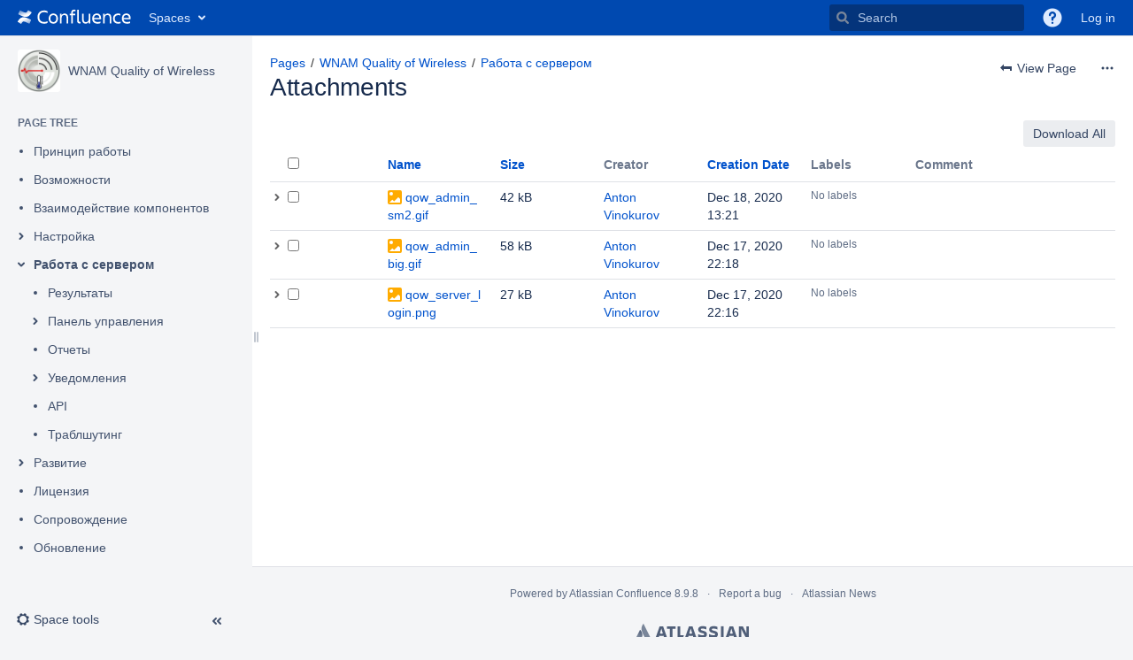

--- FILE ---
content_type: text/html;charset=UTF-8
request_url: https://docs.netams.com/pages/viewpageattachments.action?pageId=31818166&metadataLink=true
body_size: 11542
content:
    

<!DOCTYPE html>
<html lang="en-GB" >
<head>
        
                            <title>Attachments - Работа с сервером - WNAM Quality of Wireless - Документация</title>
    
        

                        
    
                        
    

                
    
    <meta http-equiv="X-UA-Compatible" content="IE=EDGE,chrome=IE7">
<meta charset="UTF-8">
<meta id="confluence-context-path" name="confluence-context-path" content="">
<meta id="confluence-base-url" name="confluence-base-url" content="https://docs.netams.com">

    <meta id="atlassian-token" name="atlassian-token" content="b041172240f1e54ed79f5b036bdcb4d92bc15871">


<meta id="confluence-space-key" name="confluence-space-key" content="QoW">
<script type="text/javascript">
        var contextPath = '';
</script>

    

    <meta name="robots" content="noindex,nofollow">
    <meta name="robots" content="noarchive">
    <meta name="confluence-request-time" content="1768890637909">
        
    
        
            <style>.ia-fixed-sidebar, .ia-splitter-left {width: 285px;}.theme-default .ia-splitter #main {margin-left: 285px;}.ia-fixed-sidebar {visibility: hidden;}</style>
            <meta name="ajs-use-keyboard-shortcuts" content="true">
            <meta name="ajs-discovered-plugin-features" content="$discoveredList">
            <meta name="ajs-keyboardshortcut-hash" content="4aab03728b6cd52f365f35e1e195cebc">
            <meta name="ajs-team-calendars-display-time-format" content="displayTimeFormat12">
            <meta id="team-calendars-display-week-number" content="false">
            <meta id="team-calendars-user-timezone" content="Europe/Moscow">
            <script type="text/x-template" id="team-calendars-messages" title="team-calendars-messages"><fieldset class="i18n hidden"><input type="hidden" name="calendar3.month.long.july" value="July"><input type="hidden" name="calendar3.day.short.wednesday" value="Wed"><input type="hidden" name="calendar3.day.short.thursday" value="Thu"><input type="hidden" name="calendar3.month.short.march" value="Mar"><input type="hidden" name="calendar3.month.long.april" value="April"><input type="hidden" name="calendar3.month.long.october" value="October"><input type="hidden" name="calendar3.month.long.august" value="August"><input type="hidden" name="calendar3.month.short.july" value="Jul"><input type="hidden" name="calendar3.month.short.may" value="May"><input type="hidden" name="calendar3.month.short.november" value="Nov"><input type="hidden" name="calendar3.day.long.friday" value="Friday"><input type="hidden" name="calendar3.day.long.sunday" value="Sunday"><input type="hidden" name="calendar3.day.long.saturday" value="Saturday"><input type="hidden" name="calendar3.month.short.april" value="Apr"><input type="hidden" name="calendar3.day.long.wednesday" value="Wednesday"><input type="hidden" name="calendar3.month.long.december" value="December"><input type="hidden" name="calendar3.month.short.october" value="Oct"><input type="hidden" name="calendar3.day.long.monday" value="Monday"><input type="hidden" name="calendar3.month.short.june" value="Jun"><input type="hidden" name="calendar3.day.short.monday" value="Mon"><input type="hidden" name="calendar3.day.short.tuesday" value="Tue"><input type="hidden" name="calendar3.day.short.saturday" value="Sat"><input type="hidden" name="calendar3.month.long.march" value="March"><input type="hidden" name="calendar3.month.long.june" value="June"><input type="hidden" name="calendar3.month.short.february" value="Feb"><input type="hidden" name="calendar3.month.short.august" value="Aug"><input type="hidden" name="calendar3.month.short.december" value="Dec"><input type="hidden" name="calendar3.day.short.sunday" value="Sun"><input type="hidden" name="calendar3.month.long.february" value="February"><input type="hidden" name="calendar3.day.long.tuesday" value="Tuesday"><input type="hidden" name="calendar3.month.long.may" value="May"><input type="hidden" name="calendar3.month.long.september" value="September"><input type="hidden" name="calendar3.month.long.november" value="November"><input type="hidden" name="calendar3.month.short.january" value="Jan"><input type="hidden" name="calendar3.month.short.september" value="Sept"><input type="hidden" name="calendar3.day.long.thursday" value="Thursday"><input type="hidden" name="calendar3.month.long.january" value="January"><input type="hidden" name="calendar3.day.short.friday" value="Fri"></fieldset></script>
            <meta name="ajs-emojis-allow-current-user-upload-emojis" content="true">
<meta name="ajs-emojis-max-upload-file-size" content="1">

            <meta name="ajs-is-confluence-admin" content="false">
            <meta name="ajs-connection-timeout" content="10000">
            
    
    
            <meta name="ajs-page-title" content="Работа с сервером">
            <meta name="ajs-latest-published-page-title" content="Работа с сервером">
            <meta name="ajs-space-name" content="WNAM Quality of Wireless">
            <meta name="ajs-page-id" content="31818166">
            <meta name="ajs-latest-page-id" content="31818166">
            <meta name="ajs-content-type" content="page">
            <meta name="ajs-parent-page-title" content="WNAM Quality of Wireless">
            <meta name="ajs-parent-page-id" content="31818114">
            <meta name="ajs-space-key" content="QoW">
            <meta name="ajs-max-number-editors" content="12">
            <meta name="ajs-macro-placeholder-timeout" content="5000">
            <meta name="ajs-from-page-title" content="">
            <meta name="ajs-can-remove-page" content="false">
            <meta name="ajs-can-remove-page-hierarchy" content="false">
            <meta name="ajs-context-path" content="">
            <meta name="ajs-base-url" content="https://docs.netams.com">
            <meta name="ajs-version-number" content="8.9.8">
            <meta name="ajs-build-number" content="9104">
            <meta name="ajs-remote-user" content="">
            <meta name="ajs-remote-user-key" content="">
            <meta name="ajs-remote-user-has-licensed-access" content="false">
            <meta name="ajs-remote-user-has-browse-users-permission" content="false">
            <meta name="ajs-current-user-fullname" content="">
            <meta name="ajs-current-user-avatar-uri-reference" content="/images/icons/profilepics/anonymous.svg">
            <meta name="ajs-static-resource-url-prefix" content="">
            <meta name="ajs-global-settings-attachment-max-size" content="524288000">
            <meta name="ajs-global-settings-quick-search-enabled" content="true">
            <meta name="ajs-user-locale" content="en_GB">
            <meta name="ajs-user-timezone-offset" content="10800000">
            <meta name="ajs-enabled-dark-features" content="site-wide.synchrony,site-wide.shared-drafts.disable,confluence.view.edit.transition,confluence.attachments.bulk.delete,confluence-inline-comments-resolved,http.session.registrar,atlassian.cdn.static.assets,confluence.efi.onboarding.rich.space.content,file-annotations,crowd.sync.nested.groups.group.membership.changes.batching.enabled,lucene.caching.filter,confluence.table.resizable,notification.batch,confluence-inline-comments-rich-editor,site-wide.synchrony.opt-in,atlassian.webresource.twophase.js.i18n.disabled,gatekeeper-ui-v2,confluence.search.improvements.ranking,crowd.event.transformer.directory.manager.cache,mobile.supported.version,crowd.sync.delete.user.memberships.batching.enabled,quick-reload-inline-comments-flags,cql.search.screen,clc.quick.create,nps.survey.inline.dialog,confluence.efi.onboarding.new.templates,pdf-preview,index.mapping.deconflict,previews.sharing,previews.versions,collaborative-audit-log,confluence.reindex.improvements,previews.conversion-service,editor.ajax.save,read.only.mode,graphql,previews.trigger-all-file-types,AsyncReplicationCache,attachment.extracted.text.extractor,previews.sharing.pushstate,tc.tacca.dacca,topicEventPublisher,confluence.reindex.audit,confluence.denormalisedpermissions,file-annotations.likes,v2.content.name.searcher,confluence.reindex.spaces,confluence.fast-xml-backup-restore,pulp,confluence-inline-comments,confluence-inline-comments-dangling-comment,confluence.retention.rules">
            <meta name="ajs-atl-token" content="b041172240f1e54ed79f5b036bdcb4d92bc15871">
            <meta name="ajs-confluence-flavour" content="VANILLA">
            <meta name="ajs-user-date-pattern" content="dd MMM yyyy">
            <meta name="ajs-access-mode" content="READ_WRITE">
            <meta name="ajs-render-mode" content="READ_WRITE">
            <meta name="ajs-date.format" content="MMM dd, yyyy">
    
    <link rel="shortcut icon" href="/s/wg9p7w/9104/2xf956/4/_/favicon.ico">
    <link rel="icon" type="image/x-icon" href="/s/wg9p7w/9104/2xf956/4/_/favicon.ico">


    <script>
window.WRM=window.WRM||{};window.WRM._unparsedData=window.WRM._unparsedData||{};window.WRM._unparsedErrors=window.WRM._unparsedErrors||{};
WRM._unparsedData["com.atlassian.applinks.applinks-plugin:applinks-common-exported.entity-types"]="{\u0022singular\u0022:{\u0022refapp.charlie\u0022:\u0022Charlie\u0022,\u0022fecru.project\u0022:\u0022Crucible Project\u0022,\u0022fecru.repository\u0022:\u0022FishEye Repository\u0022,\u0022stash.project\u0022:\u0022Stash Project\u0022,\u0022generic.entity\u0022:\u0022Generic Project\u0022,\u0022confluence.space\u0022:\u0022Confluence Space\u0022,\u0022bamboo.project\u0022:\u0022Bamboo Project\u0022,\u0022jira.project\u0022:\u0022Jira Project\u0022},\u0022plural\u0022:{\u0022refapp.charlie\u0022:\u0022Charlies\u0022,\u0022fecru.project\u0022:\u0022Crucible Projects\u0022,\u0022fecru.repository\u0022:\u0022FishEye Repositories\u0022,\u0022stash.project\u0022:\u0022Stash Projects\u0022,\u0022generic.entity\u0022:\u0022Generic Projects\u0022,\u0022confluence.space\u0022:\u0022Confluence Spaces\u0022,\u0022bamboo.project\u0022:\u0022Bamboo Projects\u0022,\u0022jira.project\u0022:\u0022Jira Projects\u0022}}";
WRM._unparsedData["com.atlassian.analytics.analytics-client:programmatic-analytics-init.programmatic-analytics-data-provider"]="false";
WRM._unparsedData["com.atlassian.confluence.plugins.confluence-license-banner:confluence-license-banner-resources.license-details"]="{\u0022daysBeforeLicenseExpiry\u0022:0,\u0022daysBeforeMaintenanceExpiry\u0022:0,\u0022showLicenseExpiryBanner\u0022:false,\u0022showMaintenanceExpiryBanner\u0022:false,\u0022renewUrl\u0022:null,\u0022salesUrl\u0022:null}";
WRM._unparsedData["com.atlassian.plugins.atlassian-plugins-webresource-plugin:context-path.context-path"]="\u0022\u0022";
WRM._unparsedData["com.atlassian.analytics.analytics-client:policy-update-init.policy-update-data-provider"]="false";
WRM._unparsedData["com.atlassian.applinks.applinks-plugin:applinks-common-exported.authentication-types"]="{\u0022com.atlassian.applinks.api.auth.types.BasicAuthenticationProvider\u0022:\u0022Basic Access\u0022,\u0022com.atlassian.applinks.api.auth.types.TrustedAppsAuthenticationProvider\u0022:\u0022Trusted Applications\u0022,\u0022com.atlassian.applinks.api.auth.types.CorsAuthenticationProvider\u0022:\u0022CORS\u0022,\u0022com.atlassian.applinks.api.auth.types.OAuthAuthenticationProvider\u0022:\u0022OAuth\u0022,\u0022com.atlassian.applinks.api.auth.types.TwoLeggedOAuthAuthenticationProvider\u0022:\u0022OAuth\u0022,\u0022com.atlassian.applinks.api.auth.types.TwoLeggedOAuthWithImpersonationAuthenticationProvider\u0022:\u0022OAuth\u0022}";
WRM._unparsedData["com.atlassian.confluence.plugins.confluence-search-ui-plugin:confluence-search-ui-plugin-resources.i18n-data"]="{\u0022search.ui.recent.link.text\u0022:\u0022View more recently visited\u0022,\u0022search.ui.search.results.empty\u0022:\u0022We couldn\u0027\u0027t find anything matching \u005C\u0022{0}\u005C\u0022.\u0022,\u0022search.ui.filter.clear.selected\u0022:\u0022Clear selected items\u0022,\u0022search.ui.content.name.search.items.panel.load.all.top.items.button.text\u0022:\u0022Show more app results...\u0022,\u0022search.ui.filter.contributor.button.text\u0022:\u0022Contributor\u0022,\u0022search.ui.filter.space.current.label\u0022:\u0022CURRENT\u0022,\u0022search.ui.clear.input.button.text\u0022:\u0022Clear text\u0022,\u0022search.ui.search.results.clear.button\u0022:\u0022clear your filters.\u0022,\u0022help.search.ui.link.title\u0022:\u0022Search tips\u0022,\u0022search.ui.container.close.text\u0022:\u0022Close\u0022,\u0022search.ui.filter.date.month.text\u0022:\u0022The past month\u0022,\u0022search.ui.infinite.scroll.button.text\u0022:\u0022More results\u0022,\u0022search.ui.filter.date.button.text\u0022:\u0022Date\u0022,\u0022search.ui.filter.date.week.text\u0022:\u0022The past week\u0022,\u0022search.ui.result.subtitle.calendar\u0022:\u0022Team calendar\u0022,\u0022search.ui.filter.date.heading\u0022:\u0022Last modified within\u0022,\u0022search.ui.filter.space.input.label\u0022:\u0022Find spaces...\u0022,\u0022search.ui.generic.error\u0022:\u0022Something went wrong. Refresh the page, or contact your admin if this keeps happening.\u0022,\u0022search.ui.recent.spaces\u0022:\u0022Recent Spaces\u0022,\u0022search.ui.result.subtitle.space\u0022:\u0022Space\u0022,\u0022search.ui.filter.space.category.input.label\u0022:\u0022Find space categories...\u0022,\u0022search.ui.filter.space.archive.label\u0022:\u0022Search archived spaces\u0022,\u0022search.ui.filter.label\u0022:\u0022filter\u0022,\u0022search.ui.filter.date.all.text\u0022:\u0022Any time\u0022,\u0022search.ui.filter.date.hour.text\u0022:\u0022The past day\u0022,\u0022search.ui.filters.heading\u0022:\u0022Filter by\u0022,\u0022search.ui.filter.label.input.label\u0022:\u0022Find labels...\u0022,\u0022search.ui.recent.items.anonymous\u0022:\u0022Start exploring. Your search results will appear here.\u0022,\u0022search.ui.input.label\u0022:\u0022Search\u0022,\u0022search.ui.input.aria.label\u0022:\u0022Search, when you type, your results will be displayed below.\u0022,\u0022search.ui.search.result\u0022:\u0022{0,choice,1#{0} search result|1\u003c{0} search results}\u0022,\u0022search.ui.filter.label.button.text\u0022:\u0022Label\u0022,\u0022search.ui.container.clear.ariaLabel\u0022:\u0022Clear\u0022,\u0022search.ui.input.alert\u0022:\u0022Hit enter to search\u0022,\u0022search.ui.filter.no.result.text\u0022:\u0022We can\u0027\u0027t find anything matching your search\u0022,\u0022search.ui.result.subtitle.user\u0022:\u0022User profile\u0022,\u0022search.ui.filter.contributor.input.label\u0022:\u0022Find people...\u0022,\u0022search.ui.filter.content.type.button.text\u0022:\u0022Type\u0022,\u0022search.ui.filter.date.year.text\u0022:\u0022The past year\u0022,\u0022search.ui.advanced.search.link.text\u0022:\u0022Advanced search\u0022,\u0022search.ui.filter.space.button.text\u0022:\u0022Space\u0022,\u0022search.ui.search.results.clear.line2\u0022:\u0022Try a different search term or\u0022,\u0022search.ui.filter.space.category.button.text\u0022:\u0022Space category\u0022,\u0022search.ui.search.results.clear.line1\u0022:\u0022We couldn\u0027\u0027t find anything matching your search.\u0022,\u0022search.ui.content.name.search.items.panel.load.all.top.items.admin.button.text\u0022:\u0022Show more settings and app results...\u0022,\u0022search.ui.recent.pages\u0022:\u0022Recently visited\u0022,\u0022search.ui.search.result.anonymous\u0022:\u0022{0,choice,1#{0} search result|1\u003c{0} search results}. Have an account? {1}Log in{2} to expand your search.\u0022,\u0022search.ui.recent.items.empty\u0022:\u0022Start exploring. Pages and spaces you\u0027\u0027ve visited recently will appear here.\u0022,\u0022search.ui.filter.space.init.heading\u0022:\u0022recent spaces\u0022}";
WRM._unparsedData["com.atlassian.applinks.applinks-plugin:applinks-common-exported.applinks-types"]="{\u0022crowd\u0022:\u0022Crowd\u0022,\u0022confluence\u0022:\u0022Confluence\u0022,\u0022fecru\u0022:\u0022FishEye / Crucible\u0022,\u0022stash\u0022:\u0022Stash\u0022,\u0022jira\u0022:\u0022Jira\u0022,\u0022refapp\u0022:\u0022Reference Application\u0022,\u0022bamboo\u0022:\u0022Bamboo\u0022,\u0022generic\u0022:\u0022Generic Application\u0022}";
WRM._unparsedData["com.atlassian.confluence.plugins.synchrony-interop:synchrony-status-banner-loader.synchrony-status"]="false";
WRM._unparsedData["com.atlassian.applinks.applinks-plugin:applinks-common-exported.applinks-help-paths"]="{\u0022entries\u0022:{\u0022applinks.docs.root\u0022:\u0022https://confluence.atlassian.com/display/APPLINKS-092/\u0022,\u0022applinks.docs.diagnostics.troubleshoot.sslunmatched\u0022:\u0022SSL+and+application+link+troubleshooting+guide\u0022,\u0022applinks.docs.diagnostics.troubleshoot.oauthsignatureinvalid\u0022:\u0022OAuth+troubleshooting+guide\u0022,\u0022applinks.docs.diagnostics.troubleshoot.oauthtimestamprefused\u0022:\u0022OAuth+troubleshooting+guide\u0022,\u0022applinks.docs.delete.entity.link\u0022:\u0022Create+links+between+projects\u0022,\u0022applinks.docs.adding.application.link\u0022:\u0022Link+Atlassian+applications+to+work+together\u0022,\u0022applinks.docs.administration.guide\u0022:\u0022Application+Links+Documentation\u0022,\u0022applinks.docs.oauth.security\u0022:\u0022OAuth+security+for+application+links\u0022,\u0022applinks.docs.troubleshoot.application.links\u0022:\u0022Troubleshoot+application+links\u0022,\u0022applinks.docs.diagnostics.troubleshoot.unknownerror\u0022:\u0022Network+and+connectivity+troubleshooting+guide\u0022,\u0022applinks.docs.configuring.auth.trusted.apps\u0022:\u0022Configuring+Trusted+Applications+authentication+for+an+application+link\u0022,\u0022applinks.docs.diagnostics.troubleshoot.authlevelunsupported\u0022:\u0022OAuth+troubleshooting+guide\u0022,\u0022applinks.docs.diagnostics.troubleshoot.ssluntrusted\u0022:\u0022SSL+and+application+link+troubleshooting+guide\u0022,\u0022applinks.docs.diagnostics.troubleshoot.unknownhost\u0022:\u0022Network+and+connectivity+troubleshooting+guide\u0022,\u0022applinks.docs.delete.application.link\u0022:\u0022Link+Atlassian+applications+to+work+together\u0022,\u0022applinks.docs.adding.project.link\u0022:\u0022Configuring+Project+links+across+Applications\u0022,\u0022applinks.docs.link.applications\u0022:\u0022Link+Atlassian+applications+to+work+together\u0022,\u0022applinks.docs.diagnostics.troubleshoot.oauthproblem\u0022:\u0022OAuth+troubleshooting+guide\u0022,\u0022applinks.docs.diagnostics.troubleshoot.migration\u0022:\u0022Update+application+links+to+use+OAuth\u0022,\u0022applinks.docs.relocate.application.link\u0022:\u0022Link+Atlassian+applications+to+work+together\u0022,\u0022applinks.docs.administering.entity.links\u0022:\u0022Create+links+between+projects\u0022,\u0022applinks.docs.upgrade.application.link\u0022:\u0022OAuth+security+for+application+links\u0022,\u0022applinks.docs.diagnostics.troubleshoot.connectionrefused\u0022:\u0022Network+and+connectivity+troubleshooting+guide\u0022,\u0022applinks.docs.configuring.auth.oauth\u0022:\u0022OAuth+security+for+application+links\u0022,\u0022applinks.docs.insufficient.remote.permission\u0022:\u0022OAuth+security+for+application+links\u0022,\u0022applinks.docs.configuring.application.link.auth\u0022:\u0022OAuth+security+for+application+links\u0022,\u0022applinks.docs.diagnostics\u0022:\u0022Application+links+diagnostics\u0022,\u0022applinks.docs.configured.authentication.types\u0022:\u0022OAuth+security+for+application+links\u0022,\u0022applinks.docs.adding.entity.link\u0022:\u0022Create+links+between+projects\u0022,\u0022applinks.docs.diagnostics.troubleshoot.unexpectedresponse\u0022:\u0022Network+and+connectivity+troubleshooting+guide\u0022,\u0022applinks.docs.configuring.auth.basic\u0022:\u0022Configuring+Basic+HTTP+Authentication+for+an+Application+Link\u0022,\u0022applinks.docs.diagnostics.troubleshoot.authlevelmismatch\u0022:\u0022OAuth+troubleshooting+guide\u0022}}";
WRM._unparsedData["com.atlassian.confluence.plugins.confluence-feature-discovery-plugin:confluence-feature-discovery-plugin-resources.test-mode"]="false";
if(window.WRM._dataArrived)window.WRM._dataArrived();</script>
<link rel="stylesheet" href="/s/44bc0a26b1f494eab15ab483b2316850-CDN/wg9p7w/9104/2xf956/d549e92ea3e8ef8c9f4b3143d272a722/_/download/contextbatch/css/_super,-com.atlassian.plugins.atlassian-plugins-webresource-rest:data-collector-perf-observer/batch.css?plugins.jquery.migrate.logging=false" data-wrm-key="_super,-com.atlassian.plugins.atlassian-plugins-webresource-rest:data-collector-perf-observer" data-wrm-batch-type="context" media="all">
<link rel="stylesheet" href="/s/3724fca2ce1d48276ef16df9582c0180-CDN/wg9p7w/9104/2xf956/ece719c6522038cf12d214001b772a66/_/download/contextbatch/css/viewattachments,main,atl.general,page,atl.confluence.plugins.pagetree-desktop,-_super/batch.css?cefp_collab_enabled=false&amp;cefp_ed_perm=false&amp;cefp_is_admin=false&amp;gatekeeper-ui-v2=true&amp;hostenabled=true&amp;plugins.jquery.migrate.logging=false" data-wrm-key="viewattachments,main,atl.general,page,atl.confluence.plugins.pagetree-desktop,-_super" data-wrm-batch-type="context" media="all">
<link rel="stylesheet" href="/s/d41d8cd98f00b204e9800998ecf8427e-CDN/wg9p7w/9104/2xf956/1.0/_/download/batch/confluence.web.resources:attachments/confluence.web.resources:attachments.css" data-wrm-key="confluence.web.resources:attachments" data-wrm-batch-type="resource" media="all">
<link rel="stylesheet" href="/s/d41d8cd98f00b204e9800998ecf8427e-CDN/wg9p7w/9104/2xf956/1.0/_/download/batch/confluence.web.resources:pagination-styles/confluence.web.resources:pagination-styles.css" data-wrm-key="confluence.web.resources:pagination-styles" data-wrm-batch-type="resource" media="all">
<link rel="stylesheet" href="/s/d41d8cd98f00b204e9800998ecf8427e-CDN/wg9p7w/9104/2xf956/9.10.0/_/download/batch/com.atlassian.auiplugin:split_aui.splitchunk.vendors--fc45e4dda1/com.atlassian.auiplugin:split_aui.splitchunk.vendors--fc45e4dda1.css" data-wrm-key="com.atlassian.auiplugin:split_aui.splitchunk.vendors--fc45e4dda1" data-wrm-batch-type="resource" media="all">
<link rel="stylesheet" href="/s/d41d8cd98f00b204e9800998ecf8427e-CDN/wg9p7w/9104/2xf956/18.9.49/_/download/batch/com.atlassian.confluence.plugins.confluence-space-ia:spacesidebar/com.atlassian.confluence.plugins.confluence-space-ia:spacesidebar.css" data-wrm-key="com.atlassian.confluence.plugins.confluence-space-ia:spacesidebar" data-wrm-batch-type="resource" media="all">
<link rel="stylesheet" href="/s/wg9p7w/9104/2xf956/4/_/styles/custom.css" media="all">
<script data-wrm-key="com.atlassian.plugins.atlassian-plugins-webresource-rest:data-collector-perf-observer" data-wrm-batch-type="resource" data-initially-rendered>
!function(){"use strict";if("PerformanceObserver"in window){const r=[];window.__observedResources=r;const i=e=>"script"===e?"script":"css";new PerformanceObserver((n=>{n.getEntries().filter((({initiatorType:r,name:i})=>{const n="script"===r||e(r,i),s=new URL(location.href).origin===new URL(i).origin;return n&&s})).forEach((({name:e,transferSize:n,encodedBodySize:s,initiatorType:o})=>{r.push([n,s,e,i(o)])}))})).observe({type:"resource"})}const e=(e,r)=>"link"===e&&"css"===r.split(".").pop()}();

</script>
<script src="/s/0b7eac2ecabbbc69a424df0cce14fca5-CDN/wg9p7w/9104/2xf956/d549e92ea3e8ef8c9f4b3143d272a722/_/download/contextbatch/js/_super,-com.atlassian.plugins.atlassian-plugins-webresource-rest:data-collector-perf-observer/batch.js?locale=en-GB&amp;plugins.jquery.migrate.logging=false" data-wrm-key="_super,-com.atlassian.plugins.atlassian-plugins-webresource-rest:data-collector-perf-observer" data-wrm-batch-type="context" data-initially-rendered></script>
<script src="/s/e6226bcfa06795ad0fd0882f94da37d4-CDN/wg9p7w/9104/2xf956/ece719c6522038cf12d214001b772a66/_/download/contextbatch/js/viewattachments,main,atl.general,page,atl.confluence.plugins.pagetree-desktop,-_super/batch.js?cefp_collab_enabled=false&amp;cefp_ed_perm=false&amp;cefp_is_admin=false&amp;gatekeeper-ui-v2=true&amp;hostenabled=true&amp;locale=en-GB&amp;plugins.jquery.migrate.logging=false" data-wrm-key="viewattachments,main,atl.general,page,atl.confluence.plugins.pagetree-desktop,-_super" data-wrm-batch-type="context" data-initially-rendered></script>
<script src="/s/026cc245232b5327cc22099d6a7755c9-CDN/wg9p7w/9104/2xf956/1.0/_/download/batch/confluence.web.resources:attachments/confluence.web.resources:attachments.js?locale=en-GB" data-wrm-key="confluence.web.resources:attachments" data-wrm-batch-type="resource" data-initially-rendered></script>
<script src="/s/6fb81399b1177b8f3f12073a5e6b6b66-CDN/wg9p7w/9104/2xf956/9.10.0/_/download/batch/com.atlassian.auiplugin:split_aui.splitchunk.036a05e5ff/com.atlassian.auiplugin:split_aui.splitchunk.036a05e5ff.js?locale=en-GB" data-wrm-key="com.atlassian.auiplugin:split_aui.splitchunk.036a05e5ff" data-wrm-batch-type="resource" data-initially-rendered></script>
<script src="/s/6fb81399b1177b8f3f12073a5e6b6b66-CDN/wg9p7w/9104/2xf956/9.10.0/_/download/batch/com.atlassian.auiplugin:split_aui.component.nav/com.atlassian.auiplugin:split_aui.component.nav.js?locale=en-GB" data-wrm-key="com.atlassian.auiplugin:split_aui.component.nav" data-wrm-batch-type="resource" data-initially-rendered></script>
<script src="/s/6fb81399b1177b8f3f12073a5e6b6b66-CDN/wg9p7w/9104/2xf956/18.9.49/_/download/batch/com.atlassian.confluence.plugins.confluence-frontend:split_inline-dialog/com.atlassian.confluence.plugins.confluence-frontend:split_inline-dialog.js?locale=en-GB" data-wrm-key="com.atlassian.confluence.plugins.confluence-frontend:split_inline-dialog" data-wrm-batch-type="resource" data-initially-rendered></script>
<script src="/s/99914b932bd37a50b983c5e7c90ae93b-CDN/wg9p7w/9104/2xf956/18.9.49/_/download/batch/com.atlassian.confluence.plugins.confluence-space-ia:soy-resources/com.atlassian.confluence.plugins.confluence-space-ia:soy-resources.js?locale=en-GB" data-wrm-key="com.atlassian.confluence.plugins.confluence-space-ia:soy-resources" data-wrm-batch-type="resource" data-initially-rendered></script>
<script src="/s/6fb81399b1177b8f3f12073a5e6b6b66-CDN/wg9p7w/9104/2xf956/9.10.0/_/download/batch/com.atlassian.auiplugin:split_jquery.ui.sortable/com.atlassian.auiplugin:split_jquery.ui.sortable.js?locale=en-GB" data-wrm-key="com.atlassian.auiplugin:split_jquery.ui.sortable" data-wrm-batch-type="resource" data-initially-rendered></script>
<script src="/s/6fb81399b1177b8f3f12073a5e6b6b66-CDN/wg9p7w/9104/2xf956/18.9.49/_/download/batch/com.atlassian.confluence.plugins.confluence-space-ia:spacesidebar/com.atlassian.confluence.plugins.confluence-space-ia:spacesidebar.js?locale=en-GB" data-wrm-key="com.atlassian.confluence.plugins.confluence-space-ia:spacesidebar" data-wrm-batch-type="resource" data-initially-rendered></script>
<script type="module">WRM.requireLazily(["wr!com.atlassian.plugins.atlassian-plugins-webresource-rest:data-collector-async"])</script>
    

        
    

    

    <!-- Disable 'Notify watchers' checkbox in editor by default -->
<script>
function disableWatchers() {
  setTimeout(disableWatchers, 1000);
  if ( $('#notifyWatchers').attr( "mz" ) != 1) {
    setTimeout(function() {$('#notifyWatchers').removeAttr('checked');}, 1000);
    $('#notifyWatchers').attr( "mz", 1);
  }
}
disableWatchers();
</script>

    
                <link rel="canonical" href="https://docs.netams.com/pages/viewpage.action?pageId=31818166">
        <link rel="shortlink" href="https://docs.netams.com/x/toHlAQ">
    <meta name="wikilink" content="[QoW:Работа с сервером]">
    <meta name="page-version" content="3">
    <meta name="ajs-page-version" content="3">

</head>

    
<body      id="com-atlassian-confluence" class="theme-default  aui-layout aui-theme-default">

        
            <div id='stp-licenseStatus-banner'></div>
    <div id="page">
<div id="full-height-container">
    <div id="header-precursor">
        <div class="cell">
            
                            </div>
    </div>
        





<header id="header" role="banner">
            <a class="aui-skip-link" href="https://docs.netams.com/login.action?os_destination=%2Fpages%2Fviewpageattachments.action%3FpageId%3D31818166%26metadataLink%3Dtrue" tabindex="1">Log in</a>
        <nav class="aui-header aui-dropdown2-trigger-group" aria-label="Site"><div class="aui-header-inner"><div class="aui-header-primary"><span id="logo" class="aui-header-logo aui-header-logo-confluence"><a href="/" aria-label="Go to home page"><span class="aui-header-logo-device">Документация</span></a></span><ul class="aui-nav">
                            <li>
            
    
        
<a  id="space-directory-link" href="/spacedirectory/view.action"  class=" aui-nav-imagelink"   title="Spaces">
            <span>Spaces</span>
    </a>
        </li>
                                <li class="aui-buttons">
            </li>
</ul>
</div><div class="aui-header-secondary"><ul class="aui-nav">
                        <li>
        <div id="search-ui" class="aui-quicksearch dont-default-focus header-quicksearch"><button id="quick-search-query-button" aria-label="Search" aria-haspopup= "dialog" ></button><input id="quick-search-query" aria-label="Search" placeholder="Search" type="text" aria-haspopup= "dialog" /><div id="quick-search-alert" role="alert">Hit enter to search</div><aui-spinner size="small"></aui-spinner></div>
    </li>
        <li>
            
        <a id="help-menu-link" role="button" class="aui-nav-link aui-dropdown2-trigger aui-dropdown2-trigger-arrowless" href="#" aria-haspopup="true" aria-owns="help-menu-link-content" title="Help">
        <span class="aui-icon aui-icon-small aui-iconfont-question-filled">Help</span>
    </a>
    <nav id="help-menu-link-content" class="aui-dropdown2 aui-style-default" >
                    <div class="aui-dropdown2-section">
                                    <strong></strong>
                                <ul role="menu"
                     role="menu"                    aria-label="Help"                    id="help-menu-link-pages"                    class="aui-list-truncate section-pages first">
                                            <li role="presentation">
        
            
<a role="menuitem"  id="confluence-help-link" href="https://docs.atlassian.com/confluence/docs-89/" class="    "      title="Visit the Confluence documentation home"  target="_blank"
>
        Online Help
</a>
</li>
                                            <li role="presentation">
    
                
<a role="menuitem"  id="keyboard-shortcuts-link" href="#" class="    "      title="View available keyboard shortcuts" >
        Keyboard Shortcuts
</a>
</li>
                                            <li role="presentation">
    
            
<a role="menuitem"  id="feed-builder-link" href="/dashboard/configurerssfeed.action" class="    "      title="Create your custom RSS feed." >
        Feed Builder
</a>
</li>
                                            <li role="presentation">
    
            
<a role="menuitem"  id="whats-new-menu-link" href="https://confluence.atlassian.com/display/DOC/Confluence+8.9+Release+Notes" class="    "   >
        What’s new
</a>
</li>
                                            <li role="presentation">
    
                
<a role="menuitem"  id="gadget-directory-link" href="#" class="   user-item administration-link "      title="Browse gadgets provided by Confluence" >
        Available Gadgets
</a>
</li>
                                            <li role="presentation">
    
            
<a role="menuitem"  id="confluence-about-link" href="/aboutconfluencepage.action" class="    "      title="Get more information about Confluence" >
        About Confluence
</a>
</li>
                                    </ul>
            </div>
            </nav>
    
    </li>
        <li>
                
    
    </li>
        <li>
            
    </li>
        <li>
                                            <li>
        
            
<a role="menuitem"  id="login-link" href="/login.action?os_destination=%2Fpages%2Fviewpageattachments.action%3FpageId%3D31818166%26metadataLink%3Dtrue" class="   user-item login-link "   >
        Log in
</a>
</li>
                        
    </li>
    </ul>
</div></div><!-- .aui-header-inner--><aui-header-end></aui-header-end></nav><!-- .aui-header -->
    <br class="clear">
</header>
    

    
    	<div class="ia-splitter">
    		<div class="ia-splitter-left">
    			<div class="ia-fixed-sidebar" role="complementary" aria-label=sidebar>
                                            
                            <div class="acs-side-bar ia-scrollable-section"><div class="acs-side-bar-space-info tipsy-enabled" data-configure-tooltip="Edit space details"><div class="avatar"><div class="space-logo" data-key="QoW" data-name="WNAM Quality of Wireless" data-entity-type="confluence.space"><div class="avatar-img-container"><div class="avatar-img-wrapper"><a href="/display/QoW/WNAM+Quality+of+Wireless" title="WNAM Quality of Wireless"><img class="avatar-img" src="/download/attachments/31818112/QoW?version=1&amp;modificationDate=1607858241000&amp;api=v2" alt="WNAM Quality of Wireless"></a></div></div></div></div><div class="space-information-container"><div class="name"><a href="/display/QoW/WNAM+Quality+of+Wireless" title="WNAM Quality of Wireless">WNAM Quality of Wireless</a></div><button type="button" class="flyout-handle icon aui-icon aui-icon-small aui-iconfont-edit" title="Edit space details" >Edit space details</button></div></div><div class="acs-side-bar-content"><div class="acs-nav-wrapper"><div class="acs-nav" data-has-create-permission="false" data-quick-links-state="hide" data-page-tree-state="null" data-nav-type="page-tree"><div class="acs-nav-sections"></div></div></div><div class="ia-secondary-container tipsy-enabled" data-tree-type="page-tree"><div class="ia-secondary-header"><h2 class="ia-secondary-header-title page-tree"><button id="page-tree-button" class="aui-button icon aui-icon aui-iconfont-location sidebar-flyout-button" aria-labelledby="page-tree-label" aria-haspopup="dialog"></button><span id="page-tree-label" class="label">Page tree</span></h2></div><div class="ia-secondary-content"><div class="plugin_pagetree conf-macro output-inline" data-hasbody="false" data-macro-name="pagetree">

        
        
    <ul role="list" aria-busy="true" class="plugin_pagetree_children_list plugin_pagetree_children_list_noleftspace">
        <div class="plugin_pagetree_children">
        </div>
    </ul>

    <fieldset class="hidden">
        <input type="hidden" name="treeId" value=""/>
        <input type="hidden" name="treeRequestId" value="/plugins/pagetree/naturalchildren.action?decorator=none&amp;excerpt=false&amp;sort=position&amp;reverse=false&amp;disableLinks=false&amp;expandCurrent=true&amp;placement=sidebar"/>
        <input type="hidden" name="treePageId" value="31818166"/>

        <input type="hidden" name="noRoot" value="false"/>
        <input type="hidden" name="rootPageId" value="31818114"/>

        <input type="hidden" name="rootPage" value=""/>
        <input type="hidden" name="startDepth" value="0"/>
        <input type="hidden" name="spaceKey" value="QoW"/>

        <input type="hidden" name="i18n-pagetree.loading" value="Loading..."/>
        <input type="hidden" name="i18n-pagetree.error.permission" value="Unable to load page tree. It seems that you do not have permission to view the root page."/>
        <input type="hidden" name="i18n-pagetree.eeror.general" value="There was a problem retrieving the page tree. Please check the server log file for more information."/>
        <input type="hidden" name="loginUrl" value="/login.action?os_destination=%2Fpages%2Fviewpageattachments.action%3FpageId%3D31818166%26metadataLink%3Dtrue&amp;permissionViolation=true"/>
        <input type="hidden" name="mobile" value="false"/>
        <input type="hidden" name="placement" value="sidebar"/>

                <fieldset class="hidden">
                                                <input type="hidden" name="ancestorId" value="31818114"/>
                                    </fieldset>
    </fieldset>
</div></div></div></div><div class="hidden"><a href="/collector/pages.action?key=QoW" id="space-pages-link"></a><script type="text/x-template" title="logo-config-content"><h2>Space Details</h2><div class="personal-space-logo-hint">Your profile picture is used as the logo for your personal space. <a href="/users/profile/editmyprofilepicture.action" target="_blank">Change your profile picture</a>.</div></script></div></div><div class="space-tools-section"><div id="space-tools-menu-additional-items" class="hidden"><div data-label="Browse pages" data-class="" data-href="/pages/reorderpages.action?key=QoW">Browse pages</div></div><button id="space-tools-menu-trigger"  class=" aui-dropdown2-trigger aui-button aui-button-subtle tipsy-enabled aui-dropdown2-trigger-arrowless " aria-controls="space-tools-menu" aria-haspopup="true" role="button" data-aui-trigger><span class="aui-icon aui-icon-small aui-iconfont-configure">Configure</span><span class="aui-button-label">Space tools</span><span class="aui-icon "></span></button><div id="space-tools-menu" class="aui-dropdown2 aui-style-default space-tools-dropdown" role="menu" hidden data-aui-alignment="top left"></div><a href="#" role="button" class="expand-collapse-trigger aui-icon aui-icon-small aui-iconfont-chevron-double-left" aria-expanded="true"></a></div>
                    
                        			</div>
    		</div>
        <!-- \#header -->

            
    
        <main role="main" id="main" class=" aui-page-panel clearfix">
                        <div id="main-header">
                        
    <div id="navigation" class="content-navigation view-attachments" role="region" aria-label="Page tools">
                    <ul class="ajs-menu-bar">
                                                                    <li class="ajs-button normal">

        
        
    
                                                                        
    
    
            <a  id="viewPageLink"                href="/pages/viewpage.action?pageId=31818166"
                rel="nofollow"
                class="aui-button aui-button-subtle view"
                                                                                                >

                        <span>
                                    <span class="aui-icon aui-icon-small aui-iconfont-back-page"></span>
                                View Page
            </span>        </a>
    </li>
                    
        <li class="normal ajs-menu-item">
        <a id="action-menu-link" class="action aui-dropdown2-trigger-arrowless aui-button aui-button-subtle ajs-menu-title aui-dropdown2-trigger" href="#" aria-haspopup="true" aria-label="More options" aria-owns="action-menu" data-container="#navigation">
            <span>
                                    <span class="aui-icon aui-icon-small aui-iconfont-more" aria-label="More options" role="button"></span>
                                
            </span>
        </a>         <div id="action-menu" class="aui-dropdown2 aui-style-default confluence-dropdown2-scrollable"  role="menu" aria-labelledby="action-menu-link" >
                            <div class="aui-dropdown2-section">
                    <ul  id="action-menu-primary"                          class="section-primary first"                         role="presentation" >
                                                    <li
                    role="presentation"
            >

    
        
    
                                                                        
    
    
            <a  id="view-attachments-link"                href="/pages/viewpageattachments.action?pageId=31818166"
                rel="nofollow"
                class="action-view-attachments"
                 accessKey="t"                 title="View Attachments"                                                 role="menuitem"                >

                        <span>
                                A<u>t</u>tachments (3)
            </span>        </a>
    </li>
                                                <li
                    role="presentation"
            >

    
        
    
                                                                        
    
    
            <a  id="action-view-history-link"                href="/pages/viewpreviousversions.action?pageId=31818166"
                rel="nofollow"
                class="action-view-history"
                                                                                 role="menuitem"                >

                        <span>
                                Page History
            </span>        </a>
    </li>
                                        </ul>
                </div>
                            <div class="aui-dropdown2-section">
                    <ul  id="action-menu-secondary"                          class="section-secondary"                         role="presentation" >
                                                    <li
                    role="presentation"
            >

    
        
    
                                                                        
    
    
            <a  id="view-page-info-link"                href="/pages/viewinfo.action?pageId=31818166"
                rel="nofollow"
                class="action-view-info"
                                                                                 role="menuitem"                >

                        <span>
                                Page Information
            </span>        </a>
    </li>
                                                <li
                    role="presentation"
            >

    
        
    
                                                                        
    
    
            <a  id="view-in-hierarchy-link"                href="/pages/reorderpages.action?key=QoW&amp;openId=31818166#selectedPageInHierarchy"
                rel="nofollow"
                class=""
                                                                                 role="menuitem"                >

                        <span>
                                View in Hierarchy
            </span>        </a>
    </li>
                                                <li
                    role="presentation"
            >

    
        
    
                                                                        
    
    
            <a  id="action-view-source-link"                href="/plugins/viewsource/viewpagesrc.action?pageId=31818166"
                rel="nofollow"
                class="action-view-source popup-link"
                                                                                 role="menuitem"                >

                        <span>
                                View Source
            </span>        </a>
    </li>
                                                <li
                    role="presentation"
            >

    
        
    
                                                                        
    
    
            <a  id="action-export-pdf-link"                href="/spaces/flyingpdf/pdfpageexport.action?pageId=31818166&amp;atl_token=b041172240f1e54ed79f5b036bdcb4d92bc15871"
                rel="nofollow"
                class=""
                                                                                 role="menuitem"                >

                        <span>
                                Export to PDF
            </span>        </a>
    </li>
                                                <li
                    role="presentation"
            >

    
        
    
                                                                        
    
    
            <a  id="action-export-word-link"                href="/exportword?pageId=31818166"
                rel="nofollow"
                class="action-export-word"
                                                                                 role="menuitem"                >

                        <span>
                                Export to Word
            </span>        </a>
    </li>
                                        </ul>
                </div>
                    </div>
    </li>
            </ul>
    </div>

            
            <div id="title-heading" class="pagetitle with-breadcrumbs">
                
                                    <div id="breadcrumb-section">
                        
    
    
    <nav aria-label="Breadcrumbs">
        <ol id="breadcrumbs">
                                                            
                                
            <li class="first" >
                                
                                    <span class=""><a href="/collector/pages.action?key=QoW">Pages</a></span>
                                                                                                                    
                                
            <li>
                                
                                    <span class=""><a href="/display/QoW/WNAM+Quality+of+Wireless">WNAM Quality of Wireless</a></span>
                                                                                                                    
                                
            <li>
                                
                                    <span class=""><a href="/pages/viewpage.action?pageId=31818166">Работа с сервером</a></span>
                                                                                                    </ol>
    </nav>


                    </div>
                
                

                <h1 id="title-text" class="with-breadcrumbs">
                                    Attachments
                                </h1>
            </div>
        </div><!-- \#main-header -->
        
        

        




<!-- call the appropriate decorator for the given content (page or blogpost) -->
    




            
    

                                
    

    
    
        
    
    
                    
    


    
            
        

    
    

    
            
        



    
<div id="content" class="page view-attachments">
    


<div id="action-messages">
                        </div>



            <script type="text/x-template" title="searchResultsGrid">
    <table class="aui">
        <thead>
            <tr class="header">
                <th class="search-result-title">Page Title</th>
                <th class="search-result-space">Space</th>
                <th class="search-result-date">Updated</th>
            </tr>
        </thead>
    </table>
</script>
<script type="text/x-template" title="searchResultsGridCount">
    <p class="search-result-count">{0}</p>
</script>
<script type="text/x-template" title="searchResultsGridRow">
    <tr class="search-result">
        <td class="search-result-title"><a href="{1}" class="content-type-{2}"><span>{0}</span></a></td>
        <td class="search-result-space"><a class="space" href="/display/{4}/" title="{3}">{3}</a></td>
        <td class="search-result-date"><span class="date" title="{6}">{5}</span></td>
    </tr>
</script>

        
    
                                
    
                        

    <div class="hidden parameters">
        <input type="hidden" id="show-history-text" value="Show All Versions">
        <input type="hidden" id="hide-history-text" value="Hide All Versions">
    </div>

    <div class="pagecontent"><div id="viewAttachmentsDiv">

        <div id="view-attachments" class="attachment-section-bulk">

                                    <div id="menu-attachment-bulk-action">
                    <div id="menu-attachment-bulk-action-left">
                        <div id="menu-attachment-bulk-action-left-children">
                            <div id="bulk-action-selected-count-wrapper">
                                <div id="bulk-action-selected-count"></div>                             </div>
                            <button class="aui-button" id="download-selected-attachments" title="Download selected attachments on this page." type="button">
                                Download
                            </button>
                            <button class="aui-button" id="delete-selected-attachments" title="Delete selected attachments on this page." type="button">
                                Delete
                            </button>
                        </div>
                    </div>
                    <div id="menu-attachment-bulk-action-right">
                        <button class="aui-button" id="download-all-attachments" title="Download all the latest versions of attachments on this page as single zip file."  type="button">
                            Download All
                        </button>
                    </div>
                </div>
                

<table class="aui tableview attachments attachments-bulk">
    <tr>
                    <th class="expand-column attachment-history">&nbsp;</th>
                                            <th class="checkbox-column">
                    <input id="select-all-attachments-checkbox" type="checkbox" value="false">
                </th>
                            <th class="filename-column">            <a href="?pageId=31818166&amp;sortBy=name">Name</a>
    </th>
        <th class="filesize-column">            <a href="?pageId=31818166&amp;sortBy=size">Size</a>
    </th>
        <th class="filecreator-column">Creator</th>
        <th class="filedate-column">            <a href="?pageId=31818166&amp;sortBy=createddate">Creation Date</a>
    </th>
        <th class="labels">Labels</th>
        <th class="comment">Comment</th>
                    <th class="actions-column">&nbsp;</th>
            </tr>

    
                    
        
        <tr id="attachment-31818296" data-attachment-filename="qow_admin_sm2.gif" >
                            <td class="attachment-history">
                                            <a href="#" class="aui-icon aui-icon-small aui-iconfont-chevron-right" title="Show All Versions" aria-expanded="false"></a>
                                    </td>
                                                            <td class="checkbox-column">
                        <input id="selected-attachment-31818296" type="checkbox" value="false" >
                    </td>
                                        <td class="filename-column">
                




<span class="aui-icon content-type-attachment-image" title="GIF File">GIF File</span>                <a class="filename" title="qow_admin_sm2.gif"
                   href="/download/attachments/31818166/qow_admin_sm2.gif?api=v2"
                                data-linked-resource-type="attachment"
        data-preview-view-mode="full"
        data-linked-resource-container-id="31818166"
        data-file-src="/download/attachments/31818166/qow_admin_sm2.gif?version=1"
        data-linked-resource-id="31818296"
        data-linked-resource-default-alias="qow_admin_sm2.gif"
    >
                    qow_admin_sm2.gif
                </a>
            </td>
            <td>42 kB</td>
            <td class="creator">    <a href="    /display/~anton
"
                                   class="url fn"
                            >Anton Vinokurov</a></td>
            <td class="created-date">Dec 18, 2020 13:21</td>
            <td class="labels"><div class="labels-section-content content-column" entityid="31818296" entitytype="attachment">
	<div class="labels-content">
		
    <ul class="label-list ">
            <li class="no-labels-message">
            No labels
        </li>
            </ul>

    </div>
</div>
</td>
            <td class="comment">
                                    &nbsp;
                            </td>
                            <td class="attachment-actions">
                                                                &nbsp;
                                    </td>
                    </tr>

                                    <tr class="history-31818296 historicalAttachmentRow hidden" data-attachment-filename="qow_admin_sm2.gif" data-attachment-version="1">
                                            <td/>
                                        <td class="attachment-history">&nbsp;</td>
                    <td class="filename-column">
                        <a class="filename" href="/download/attachments/31818166/qow_admin_sm2.gif?version=1&amp;amp;modificationDate=1608286908000&amp;amp;api=v2"
                                        data-linked-resource-type="attachment"
        data-preview-view-mode="full"
        data-linked-resource-container-id="31818166"
        data-file-src="/download/attachments/31818166/qow_admin_sm2.gif?version=1"
        data-linked-resource-id="31818296"
        data-linked-resource-default-alias="qow_admin_sm2.gif"
    >
                            Version 1 (current)                        </a>
                    </td>
                    <td>42 kB</td>
                    <td class="creator">
                                                        <a href="    /display/~anton
"
                                   class="url fn"
                            >Anton Vinokurov</a>                                            </td>
                    <td class="created-date">Dec 18, 2020 13:21</td>
                    <td>&nbsp;</td>
                    <td class="comment">
                                                    &nbsp;
                                            </td>
                                            <td class="attachment-actions">
                                                                                        &nbsp;
                                                    </td>
                                    </tr>
                                        
        
        <tr id="attachment-31818275" data-attachment-filename="qow_admin_big.gif" >
                            <td class="attachment-history">
                                            <a href="#" class="aui-icon aui-icon-small aui-iconfont-chevron-right" title="Show All Versions" aria-expanded="false"></a>
                                    </td>
                                                            <td class="checkbox-column">
                        <input id="selected-attachment-31818275" type="checkbox" value="false" >
                    </td>
                                        <td class="filename-column">
                




<span class="aui-icon content-type-attachment-image" title="GIF File">GIF File</span>                <a class="filename" title="qow_admin_big.gif"
                   href="/download/attachments/31818166/qow_admin_big.gif?api=v2"
                                data-linked-resource-type="attachment"
        data-preview-view-mode="full"
        data-linked-resource-container-id="31818166"
        data-file-src="/download/attachments/31818166/qow_admin_big.gif?version=1"
        data-linked-resource-id="31818275"
        data-linked-resource-default-alias="qow_admin_big.gif"
    >
                    qow_admin_big.gif
                </a>
            </td>
            <td>58 kB</td>
            <td class="creator">    <a href="    /display/~anton
"
                                   class="url fn"
                            >Anton Vinokurov</a></td>
            <td class="created-date">Dec 17, 2020 22:18</td>
            <td class="labels"><div class="labels-section-content content-column" entityid="31818275" entitytype="attachment">
	<div class="labels-content">
		
    <ul class="label-list ">
            <li class="no-labels-message">
            No labels
        </li>
            </ul>

    </div>
</div>
</td>
            <td class="comment">
                                    &nbsp;
                            </td>
                            <td class="attachment-actions">
                                                                &nbsp;
                                    </td>
                    </tr>

                                    <tr class="history-31818275 historicalAttachmentRow hidden" data-attachment-filename="qow_admin_big.gif" data-attachment-version="1">
                                            <td/>
                                        <td class="attachment-history">&nbsp;</td>
                    <td class="filename-column">
                        <a class="filename" href="/download/attachments/31818166/qow_admin_big.gif?version=1&amp;amp;modificationDate=1608232698000&amp;amp;api=v2"
                                        data-linked-resource-type="attachment"
        data-preview-view-mode="full"
        data-linked-resource-container-id="31818166"
        data-file-src="/download/attachments/31818166/qow_admin_big.gif?version=1"
        data-linked-resource-id="31818275"
        data-linked-resource-default-alias="qow_admin_big.gif"
    >
                            Version 1 (current)                        </a>
                    </td>
                    <td>58 kB</td>
                    <td class="creator">
                                                        <a href="    /display/~anton
"
                                   class="url fn"
                            >Anton Vinokurov</a>                                            </td>
                    <td class="created-date">Dec 17, 2020 22:18</td>
                    <td>&nbsp;</td>
                    <td class="comment">
                                                    &nbsp;
                                            </td>
                                            <td class="attachment-actions">
                                                                                        &nbsp;
                                                    </td>
                                    </tr>
                                        
        
        <tr id="attachment-31818274" data-attachment-filename="qow_server_login.png" >
                            <td class="attachment-history">
                                            <a href="#" class="aui-icon aui-icon-small aui-iconfont-chevron-right" title="Show All Versions" aria-expanded="false"></a>
                                    </td>
                                                            <td class="checkbox-column">
                        <input id="selected-attachment-31818274" type="checkbox" value="false" >
                    </td>
                                        <td class="filename-column">
                




<span class="aui-icon content-type-attachment-image" title="PNG File">PNG File</span>                <a class="filename" title="qow_server_login.png"
                   href="/download/attachments/31818166/qow_server_login.png?api=v2"
                                data-linked-resource-type="attachment"
        data-preview-view-mode="full"
        data-linked-resource-container-id="31818166"
        data-file-src="/download/attachments/31818166/qow_server_login.png?version=1"
        data-linked-resource-id="31818274"
        data-linked-resource-default-alias="qow_server_login.png"
    >
                    qow_server_login.png
                </a>
            </td>
            <td>27 kB</td>
            <td class="creator">    <a href="    /display/~anton
"
                                   class="url fn"
                            >Anton Vinokurov</a></td>
            <td class="created-date">Dec 17, 2020 22:16</td>
            <td class="labels"><div class="labels-section-content content-column" entityid="31818274" entitytype="attachment">
	<div class="labels-content">
		
    <ul class="label-list ">
            <li class="no-labels-message">
            No labels
        </li>
            </ul>

    </div>
</div>
</td>
            <td class="comment">
                                    &nbsp;
                            </td>
                            <td class="attachment-actions">
                                                                &nbsp;
                                    </td>
                    </tr>

                                    <tr class="history-31818274 historicalAttachmentRow hidden" data-attachment-filename="qow_server_login.png" data-attachment-version="1">
                                            <td/>
                                        <td class="attachment-history">&nbsp;</td>
                    <td class="filename-column">
                        <a class="filename" href="/download/attachments/31818166/qow_server_login.png?version=1&amp;amp;modificationDate=1608232583000&amp;amp;api=v2"
                                        data-linked-resource-type="attachment"
        data-preview-view-mode="full"
        data-linked-resource-container-id="31818166"
        data-file-src="/download/attachments/31818166/qow_server_login.png?version=1"
        data-linked-resource-id="31818274"
        data-linked-resource-default-alias="qow_server_login.png"
    >
                            Version 1 (current)                        </a>
                    </td>
                    <td>27 kB</td>
                    <td class="creator">
                                                        <a href="    /display/~anton
"
                                   class="url fn"
                            >Anton Vinokurov</a>                                            </td>
                    <td class="created-date">Dec 17, 2020 22:16</td>
                    <td>&nbsp;</td>
                    <td class="comment">
                                                    &nbsp;
                                            </td>
                                            <td class="attachment-actions">
                                                                                        &nbsp;
                                                    </td>
                                    </tr>
                        </table>


                                    
        

    
    
                                    


            
                <ol class="aui-nav aui-nav-pagination">
            </ol>
                </div>

            </div></div>

    
    

            
</div>

    

    




    
    

    
    
    


    
<div id="space-tools-web-items" class="hidden">
                <div data-label="Overview" data-href="/spaces/viewspacesummary.action?key=QoW">Overview</div>
            <div data-label="Content Tools" data-href="/pages/reorderpages.action?key=QoW">Content Tools</div>
    </div>
        



        <div id="sidebar-container">
                                                                </div><!-- \#sidebar-container -->

            </main><!-- \#main -->
            
    
    
        
            
            

<div id="footer" role="contentinfo">
    <section class="footer-body">

                                                    
        

        <ul id="poweredby">
            <li class="noprint">Powered by <a href="https://www.atlassian.com/software/confluence" class="hover-footer-link" rel="nofollow">Atlassian Confluence</a> <span id='footer-build-information'>8.9.8</span></li>
            <li class="print-only">Printed by Atlassian Confluence 8.9.8</li>
            <li class="noprint"><a href="https://support.atlassian.com/confluence-server/" class="hover-footer-link" rel="nofollow">Report a bug</a></li>
            <li class="noprint"><a href="https://www.atlassian.com/company" class="hover-footer-link" rel="nofollow">Atlassian News</a></li>
        </ul>

        

        <div id="footer-logo"><a href="https://www.atlassian.com/" rel="nofollow">Atlassian</a></div>

                    
        
    </section>
</div>

    
</div>

</div><!-- \#full-height-container -->
</div><!-- \#page -->

    <span style="display:none;" id="confluence-server-performance">{"serverDuration": 105, "requestCorrelationId": "cebf210353fb4443"}</span>
</body>
</html>
    


--- FILE ---
content_type: text/html;charset=UTF-8
request_url: https://docs.netams.com/plugins/pagetree/naturalchildren.action?decorator=none&excerpt=false&sort=position&reverse=false&disableLinks=false&expandCurrent=true&placement=sidebar&hasRoot=true&pageId=31818114&treeId=0&startDepth=0&mobile=false&ancestors=31818114&treePageId=31818166&_=1768890639184
body_size: 853
content:




<ul role="list" aria-busy="true" class="plugin_pagetree_children_list" id="child_ul31818114-0">

            

            <li>
    <div class="plugin_pagetree_childtoggle_container">
                    <span class="no-children icon"></span>
            </div>
    <div class="plugin_pagetree_children_content">
          
        
                    <span class="plugin_pagetree_children_span" id="childrenspan31818115-0">                        <a href="/pages/viewpage.action?pageId=31818115">Принцип работы</a>
        </span>
            </div>

        <div id="children31818115-0" class="plugin_pagetree_children_container">
            </div>
    </li>
            <li>
    <div class="plugin_pagetree_childtoggle_container">
                    <span class="no-children icon"></span>
            </div>
    <div class="plugin_pagetree_children_content">
          
        
                    <span class="plugin_pagetree_children_span" id="childrenspan31818146-0">                        <a href="/pages/viewpage.action?pageId=31818146">Возможности</a>
        </span>
            </div>

        <div id="children31818146-0" class="plugin_pagetree_children_container">
            </div>
    </li>
            <li>
    <div class="plugin_pagetree_childtoggle_container">
                    <span class="no-children icon"></span>
            </div>
    <div class="plugin_pagetree_children_content">
          
        
                    <span class="plugin_pagetree_children_span" id="childrenspan114852219-0">                        <a href="/pages/viewpage.action?pageId=114852219">Взаимодействие компонентов</a>
        </span>
            </div>

        <div id="children114852219-0" class="plugin_pagetree_children_container">
            </div>
    </li>
            <li>
    <div class="plugin_pagetree_childtoggle_container">
                                            <a id="plusminus31818153-0" class="plugin_pagetree_childtoggle aui-icon aui-icon-small aui-iconfont-chevron-right" role="button" tabindex="0"
               href="#" data-type="toggle" data-page-id="31818153" data-tree-id="0" aria-expanded=false aria-label="Expand item Настройка">
            </a>
            </div>
    <div class="plugin_pagetree_children_content">
          
        
                    <span class="plugin_pagetree_children_span" id="childrenspan31818153-0">                        <a href="/pages/viewpage.action?pageId=31818153">Настройка</a>
        </span>
            </div>

        <div id="children31818153-0" class="plugin_pagetree_children_container">
                                                
            </div>
    </li>
            <li>
    <div class="plugin_pagetree_childtoggle_container">
                                            <a id="plusminus31818166-0" class="plugin_pagetree_childtoggle aui-icon aui-icon-small aui-iconfont-chevron-down" role="button" tabindex="0"
               href="#" data-type="toggle" data-page-id="31818166" data-tree-id="0" data-expanded=true data-children-loaded=true aria-expanded=true aria-label="Expand item Работа с сервером">
            </a>
            </div>
    <div class="plugin_pagetree_children_content">
          
        
                    <span class="plugin_pagetree_children_span" id="childrenspan31818166-0">                        <a href="/pages/viewpage.action?pageId=31818166">Работа с сервером</a>
        </span>
            </div>

        <div id="children31818166-0" class="plugin_pagetree_children_container">
                                                                            <ul role="list" aria-busy="true" class="plugin_pagetree_children_list " id="child_ul31818166-0">
                                        
                                                                    <li>
    <div class="plugin_pagetree_childtoggle_container">
                    <span class="no-children icon"></span>
            </div>
    <div class="plugin_pagetree_children_content">
          
        
                    <span class="plugin_pagetree_children_span" id="childrenspan31818206-0">                        <a href="/pages/viewpage.action?pageId=31818206">Результаты</a>
        </span>
            </div>

        <div id="children31818206-0" class="plugin_pagetree_children_container">
            </div>
    </li>
                                            <li>
    <div class="plugin_pagetree_childtoggle_container">
                                            <a id="plusminus31818208-0" class="plugin_pagetree_childtoggle aui-icon aui-icon-small aui-iconfont-chevron-right" role="button" tabindex="0"
               href="#" data-type="toggle" data-page-id="31818208" data-tree-id="0" aria-expanded=false aria-label="Expand item Панель управления">
            </a>
            </div>
    <div class="plugin_pagetree_children_content">
          
        
                    <span class="plugin_pagetree_children_span" id="childrenspan31818208-0">                        <a href="/pages/viewpage.action?pageId=31818208">Панель управления</a>
        </span>
            </div>

        <div id="children31818208-0" class="plugin_pagetree_children_container">
                                                
            </div>
    </li>
                                            <li>
    <div class="plugin_pagetree_childtoggle_container">
                    <span class="no-children icon"></span>
            </div>
    <div class="plugin_pagetree_children_content">
          
        
                    <span class="plugin_pagetree_children_span" id="childrenspan31818170-0">                        <a href="/pages/viewpage.action?pageId=31818170">Отчеты</a>
        </span>
            </div>

        <div id="children31818170-0" class="plugin_pagetree_children_container">
            </div>
    </li>
                                            <li>
    <div class="plugin_pagetree_childtoggle_container">
                                            <a id="plusminus31818168-0" class="plugin_pagetree_childtoggle aui-icon aui-icon-small aui-iconfont-chevron-right" role="button" tabindex="0"
               href="#" data-type="toggle" data-page-id="31818168" data-tree-id="0" aria-expanded=false aria-label="Expand item Уведомления">
            </a>
            </div>
    <div class="plugin_pagetree_children_content">
          
        
                    <span class="plugin_pagetree_children_span" id="childrenspan31818168-0">                        <a href="/pages/viewpage.action?pageId=31818168">Уведомления</a>
        </span>
            </div>

        <div id="children31818168-0" class="plugin_pagetree_children_container">
                                                
            </div>
    </li>
                                            <li>
    <div class="plugin_pagetree_childtoggle_container">
                    <span class="no-children icon"></span>
            </div>
    <div class="plugin_pagetree_children_content">
          
        
                    <span class="plugin_pagetree_children_span" id="childrenspan49677045-0">                        <a href="/display/QoW/API">API</a>
        </span>
            </div>

        <div id="children49677045-0" class="plugin_pagetree_children_container">
            </div>
    </li>
                                            <li>
    <div class="plugin_pagetree_childtoggle_container">
                    <span class="no-children icon"></span>
            </div>
    <div class="plugin_pagetree_children_content">
          
        
                    <span class="plugin_pagetree_children_span" id="childrenspan49677075-0">                        <a href="/pages/viewpage.action?pageId=49677075">Траблшутинг</a>
        </span>
            </div>

        <div id="children49677075-0" class="plugin_pagetree_children_container">
            </div>
    </li>
                                                                </ul>
                            
            </div>
    </li>
            <li>
    <div class="plugin_pagetree_childtoggle_container">
                                            <a id="plusminus31818149-0" class="plugin_pagetree_childtoggle aui-icon aui-icon-small aui-iconfont-chevron-right" role="button" tabindex="0"
               href="#" data-type="toggle" data-page-id="31818149" data-tree-id="0" aria-expanded=false aria-label="Expand item Развитие">
            </a>
            </div>
    <div class="plugin_pagetree_children_content">
          
        
                    <span class="plugin_pagetree_children_span" id="childrenspan31818149-0">                        <a href="/pages/viewpage.action?pageId=31818149">Развитие</a>
        </span>
            </div>

        <div id="children31818149-0" class="plugin_pagetree_children_container">
                                                
            </div>
    </li>
            <li>
    <div class="plugin_pagetree_childtoggle_container">
                    <span class="no-children icon"></span>
            </div>
    <div class="plugin_pagetree_children_content">
          
        
                    <span class="plugin_pagetree_children_span" id="childrenspan49677470-0">                        <a href="/pages/viewpage.action?pageId=49677470">Лицензия</a>
        </span>
            </div>

        <div id="children49677470-0" class="plugin_pagetree_children_container">
            </div>
    </li>
            <li>
    <div class="plugin_pagetree_childtoggle_container">
                    <span class="no-children icon"></span>
            </div>
    <div class="plugin_pagetree_children_content">
          
        
                    <span class="plugin_pagetree_children_span" id="childrenspan49677475-0">                        <a href="/pages/viewpage.action?pageId=49677475">Сопровождение</a>
        </span>
            </div>

        <div id="children49677475-0" class="plugin_pagetree_children_container">
            </div>
    </li>
            <li>
    <div class="plugin_pagetree_childtoggle_container">
                    <span class="no-children icon"></span>
            </div>
    <div class="plugin_pagetree_children_content">
          
        
                    <span class="plugin_pagetree_children_span" id="childrenspan58097995-0">                        <a href="/pages/viewpage.action?pageId=58097995">Обновление</a>
        </span>
            </div>

        <div id="children58097995-0" class="plugin_pagetree_children_container">
            </div>
    </li>
            </ul>


--- FILE ---
content_type: text/css;charset=UTF-8
request_url: https://docs.netams.com/s/3724fca2ce1d48276ef16df9582c0180-CDN/wg9p7w/9104/2xf956/ece719c6522038cf12d214001b772a66/_/download/contextbatch/css/viewattachments,main,atl.general,page,atl.confluence.plugins.pagetree-desktop,-_super/batch.css?cefp_collab_enabled=false&cefp_ed_perm=false&cefp_is_admin=false&gatekeeper-ui-v2=true&hostenabled=true&plugins.jquery.migrate.logging=false
body_size: 33566
content:
/* module-key = 'com.atlassian.auiplugin:split_aui.component.dialog2', location = 'aui.component.dialog2.css' */
.aui-dialog2{background-color:var(--aui-dialog-bg-color);border-radius:3px;box-shadow:0 8px 16px -4px var(--aui-shadow2),0 0 1px var(--aui-shadow2);box-sizing:border-box;left:0;margin-left:auto;margin-right:auto;position:relative;right:0}@supports (-ms-accelerator:true) or (-ms-ime-align:auto){.aui-dialog2{box-shadow:0 8px 16px -4px var(--aui-shadow2),0 0 1px var(--aui-shadow1),1px 0 1px var(--aui-shadow1),-1px 0 1px var(--aui-shadow1),0 -1px 1px var(--aui-shadow1)}}html:not(html:not([data-theme]),html[data-color-mode=light][data-theme~="light:original"],html[data-color-mode=dark][data-theme~="dark:original"]) .aui-dialog2{box-shadow:var(--ds-shadow-overlay,0 0 0 1px rgba(9,30,66,.08),0 2px 1px rgba(9,30,66,.08),0 0 20px -6px rgba(9,30,66,.31))}.aui-dialog2.aui-layer{overflow:visible;position:fixed;top:100px}.aui-dialog2.aui-layer .aui-dialog2-content,.aui-dialog2.aui-layer .aui-dialog2-footer,.aui-dialog2.aui-layer .aui-dialog2-header{opacity:0;transition:opacity .2s,visibility .2s;transition-delay:0s;visibility:hidden}.aui-dialog2.aui-layer[open]:not([hidden]) .aui-dialog2-content,.aui-dialog2.aui-layer[open]:not([hidden]) .aui-dialog2-footer,.aui-dialog2.aui-layer[open]:not([hidden]) .aui-dialog2-header{opacity:1;transition:opacity .2s;transition-delay:0s;visibility:visible}.aui-dialog2-small{min-height:138px;width:400px}.aui-dialog2-medium{min-height:238px;width:600px}.aui-dialog2-large{min-height:438px;width:800px}.aui-dialog2-xlarge{min-height:438px;width:980px}.aui-dialog2-small .aui-dialog2-content{min-height:86px}.aui-dialog2-medium .aui-dialog2-content{min-height:186px}.aui-dialog2-large .aui-dialog2-content,.aui-dialog2-xlarge .aui-dialog2-content{min-height:386px}.aui-dialog2-content{background-color:var(--aui-dialog-bg-color);box-sizing:border-box;max-height:100%;max-height:calc(100vh - 314px);overflow:auto;padding:20px}.aui-dialog2-content:last-child{border-radius:0 0 3px 3px}.aui-dialog2-header{border-bottom:2px solid var(--aui-dialog-border-color);border-radius:3px 3px 0 0;box-sizing:border-box;color:var(--aui-body-text);display:table;font-weight:400;height:62px;padding:0 20px;width:100%}.aui-dialog2-header>*{display:table-cell;vertical-align:middle}.aui-dialog2-header h2,.aui-dialog2-header h3{font-size:20px;font-weight:500;letter-spacing:-.008em;line-height:1.5;text-transform:none}.aui-dialog2-footer{border-radius:0 0 3px 3px;border-top:2px solid var(--aui-dialog-border-color);box-sizing:border-box;height:52px;padding:10px 20px;width:100%}.aui-dialog2-footer:empty{height:5px;padding:0}.aui-dialog2-footer-hint{color:var(--aui-dialog-footer-hint-text-color);line-height:32px}.aui-dialog2-footer-hint,.aui-dialog2-header-main{overflow:hidden;padding-right:10px;text-overflow:ellipsis;white-space:nowrap}.aui-dialog2-header-main{color:var(--aui-body-text);max-width:400px}.aui-dialog2-footer-actions,.aui-dialog2-header-close,.aui-dialog2-header-secondary{text-align:right}.aui-dialog2-footer-actions{float:right}.aui-dialog2-warning .aui-dialog2-header{--aui-focus:var(--aui-dialog-header-warning-text-color);--aui-close-button-icon-color:var(--aui-dialog-header-warning-text-color);background-color:var(--aui-dialog-header-warning-bg-color);border-bottom-color:var(--aui-dialog-header-warning-bg-color);color:var(--aui-dialog-header-warning-text-color)}.aui-dialog2-warning .aui-dialog2-header .aui-dialog2-header-actions a,.aui-dialog2-warning .aui-dialog2-header .aui-dialog2-header-main,.aui-dialog2-warning .aui-dialog2-header .aui-dialog2-header-secondary a{color:inherit}.aui-dialog2 .aui-iconfont-close-dialog:before{content:"\f11b"}@media (max-height:700px){.aui-dialog2-large,.aui-dialog2-xlarge{min-height:200px}.aui-dialog2-large.aui-layer,.aui-dialog2-xlarge.aui-layer{bottom:100px}.aui-dialog2-large .aui-dialog2-content,.aui-dialog2-xlarge .aui-dialog2-content{height:calc(100vh - 314px);max-height:none;min-height:86px}}@media (max-height:500px){.aui-dialog2-medium{min-height:200px}.aui-dialog2-medium.aui-layer{bottom:100px}.aui-dialog2-medium .aui-dialog2-content{height:calc(100vh - 314px);max-height:none;min-height:86px}}@media (max-height:300px){.aui-dialog2.aui-layer{box-shadow:none;height:100vh;top:0;width:100vw}}@media (max-width:1000px){.aui-dialog2-xlarge.aui-layer{box-shadow:none;height:100vh;top:0;width:100vw}.aui-dialog2-xlarge .aui-dialog2-content{height:calc(100vh - 114px);max-height:none}}@media (max-width:820px){.aui-dialog2-large.aui-layer{box-shadow:none;height:100vh;top:0;width:100vw}.aui-dialog2-large .aui-dialog2-content{height:calc(100vh - 114px);max-height:none}}@media (max-width:620px){.aui-dialog2-medium.aui-layer{box-shadow:none;height:100vh;top:0;width:100vw}.aui-dialog2-medium .aui-dialog2-content{height:calc(100vh - 114px);max-height:none}}@media (max-width:420px){.aui-dialog2-small.aui-layer{box-shadow:none;height:100vh;top:0;width:100vw}.aui-dialog2-small .aui-dialog2-content{height:calc(100vh - 114px);max-height:none}}@supports (display:flex){.aui-dialog2{display:flex;flex-direction:column}.aui-dialog2-content{flex:1}.aui-dialog2-header{align-items:center;display:flex;justify-content:space-between}.aui-dialog2-header>.aui-dialog2-header-actions,.aui-dialog2-header>.aui-dialog2-header-secondary{display:block;flex:1}}
/* module-key = 'confluence.web.resources:page-loading-indicator', location = '/includes/css/page-loading-indicator.css' */
.confluence-loading-indicator{position:absolute;top:50%;left:50%;z-index:3000;width:100px;height:100px;margin-left:-50px;margin-top:-50px}.confluence-page-loading-errors{position:fixed;max-width:500px;width:500px;top:20px;left:50%;margin-left:-250px}
/* module-key = 'com.atlassian.confluence.plugins.confluence-previews:confluence-previews-jquery', location = '/css/confluence.css' */
.wiki-content .confluence-embedded-image{cursor:pointer}.wiki-content .diff-block-context .confluence-embedded-image,.wiki-content .diff-block-target .confluence-embedded-image{cursor:default}
/* module-key = 'com.atlassian.confluence.plugins.confluence-previews:confluence-previews-css', location = '/css/annotations.css' */
#cp-annotations{width:350px}.cp-file-control-annotate{background-image:url([data-uri]);border-left:1px solid #707070}#cp-control-panel-upload{background-image:url([data-uri])}.cp-share-icon{background-image:url([data-uri])}#cp-control-panel-annotations{background-image:url([data-uri])}#cp-control-panel-annotations .counter{position:relative;width:100%;text-align:center;color:#fff;text-indent:0;font-size:10px;line-height:10px;top:-4px;display:block}#cp-control-panel-annotations.focused{background-color:#444}#cp-annotations.hidden{display:none}#cp-blank-annotation{padding:220px 30px 30px;text-align:center;background:#fff url([data-uri]) no-repeat center 50px}.annotation-pin{height:30px;width:30px;margin-left:-15px;margin-top:-30px;background:url([data-uri]) no-repeat center}.annotation-pin.active{opacity:1;background-image:url([data-uri])}.cp-container #cp-annotations{font-family:-apple-system,BlinkMacSystemFont,"Segoe UI","Roboto","Oxygen","Ubuntu","Fira Sans","Droid Sans","Helvetica Neue",sans-serif;font-size:14px}.cp-container .cp-annotation.resolved{background-image:url([data-uri])}.cp-container .cp-annotatable .cp-active-annotation.resolved{background-image:url([data-uri])}#cp-container .cp-annotatable .cp-active-annotation:hover{opacity:1}.cp-annotation-adding{border-bottom:1px solid #ccc;border-left:5px solid #fcd201;padding:20px}#cp-annotations textarea{border-radius:3px;border:1px solid #ccc;height:70px;margin-bottom:5px;margin-top:5px;padding:5px;resize:none;width:90%}#cp-control-panel-annotations.ui-state-disabled{opacity:1}.cp-container textarea:focus,.cp-container input:focus{outline:0}.cp-container textarea,.cp-container input{box-shadow:inset 0 1px 3px #ccc;font-family:Arial,sans-serif;font-size:14px;line-height:1.42857142857143}.cp-annotation-adding a{font-weight:bold}.cp-annotation-user{font-weight:bold;padding-bottom:5px}.cp-annotation-user img{border-radius:3px;height:24px;width:24px;margin-right:5px;vertical-align:middle}#cp-annotation-previous{background-image:url([data-uri])}#cp-annotation-next{background-image:url([data-uri])}#cp-annotation-more{color:#666;float:right}.cp-annotation-header{padding:10px 20px;border-left:5px solid #fcd201}#cp-top-level-annotation{border-bottom:1px solid #ccc;border-left:5px solid #fcd201;padding:0 20px 10px 20px}#cp-annotations ul.cp-annotation-actions{padding-left:0;margin-top:5px;overflow:hidden;text-overflow:ellipsis}ul.cp-annotation-actions{color:#666;font-size:12px;padding-left:0}ul.cp-annotation-actions a{color:#666}#cp-annotations ul.cp-annotation-actions li{display:inline;white-space:nowrap}#cp-annotations ul.cp-annotation-actions li.nobullet:after{content:none}.cp-annotation-user-small img{border-radius:3px;height:16px;line-height:16px;margin-right:5px;vertical-align:middle;width:16px}.cp-annotation-reply p{margin-top:5px}.cp-annotation-reply{background-color:#f5f5f5;border-left:5px solid #f5f5f5;padding:10px 20px}.cp-annotation-reply.selected{border-left:5px solid #3078c2}#cp-annotation-reply-input{padding:10px 20px;background-color:#f5f5f5;border-bottom:1px solid #ccc}#cp-annotation-reply-input input{border-radius:3px;border:1px solid #ccc;padding:3px;margin-bottom:10px;margin-top:5px;width:100%}#cp-cancel-annotation{color:#707070;font-weight:normal}.cp-container .cp-annotatable .cp-active-annotation{background-image:url([data-uri]);cursor:pointer;height:30px;position:absolute;opacity:.5;width:30px;margin-left:-15px;margin-top:-30px}.cp-container .cp-annotatable .cp-active-annotation.selected{opacity:1}#cp-annotation-resolved{background:center 70px url([data-uri]) no-repeat;font-weight:bold;line-height:180px;padding:20px;text-align:center}.cp-pdf-preview .viewer .annotationLayer{position:absolute;left:0;top:0;right:0;bottom:0;overflow:hidden;pointer-events:none}.cp-pdf-preview .viewer .annotationLayer .cp-active-annotation{pointer-events:auto}#cp-annotation-resolved p{border-bottom:1px solid #ccc}#cp-annotation-resolved .cp-resolved-info{border-left:3px solid #f99424;font-size:12px;font-weight:normal;line-height:12px;margin-top:10px;text-align:left;padding:10px}.cp-editor .loading-container{height:20px}.cp-editor #rte-savebar .aui-buttons.rte-button-spinner{display:none}.cp-editor #rte{box-shadow:inset 0 1px 3px #ccc;padding:8px;background-color:white}.cp-editor #rte-savebar{background-color:transparent;box-shadow:none;padding:0;border:0}.cp-editor #wysiwyg{border:1px solid #ccc;border-radius:5px;box-shadow:inset -1px 1px 5px #f5f5f5}.cp-editor #rte-savebar .toolbar-split-right{float:left;margin:0}.cp-editor #rte-savebar .toolbar-split-right .save-button-container{margin-right:10px}.cp-editor #rte-savebar .toolbar-split-right #rte-button-publish{font-weight:bold}.cp-editor #rte-savebar .toolbar-split-right #rte-button-cancel{float:left;padding:4px 9px;font-weight:normal;border:1px;color:#707070}.cp-editor #rte-savebar .toolbar-split-right .rte-button-spinner{margin:4px}.cp-editor #rte-savebar .save-button-container{margin-right:0}.cp-editor #rte-savebar #rte-button-publish{font-weight:bold}#cp-annotations ul.cp-annotation-actions li:after{content:" \00a0\2022\00a0\00a0"}.cp-active-annotation.animate{-webkit-animation:bounce 1500ms ease-out;animation:bounce 1500ms ease-out}.cp-annotation-comment{word-wrap:break-word;overflow-x:hidden}@-webkit-keyframes bounce{0,17%,25%,34%,50%,58%,67%,84%,92%,100%{transition-timing-function:cubic-bezier(0.215,0.610,0.355,1.000)}0{opacity:.5;-webkit-transform:scale3d(1,1,1)}20%{opacity:1;-webkit-transform:scale3d(1.5,1.5,1.5)}40%{-webkit-transform:scale3d(.9,.9,.9)}60%{-webkit-transform:scale3d(1.5,1.5,1.5)}80%{-webkit-transform:scale3d(.9,.9,.9)}100%{-webkit-transform:scale3d(1,1,1)}}@keyframes bounce{0,17%,25%,34%,50%,58%,67%,84%,92%,100%{transition-timing-function:cubic-bezier(0.215,0.610,0.355,1.000)}0{opacity:.5;transform:scale3d(1,1,1)}20%{opacity:1;transform:scale3d(1.5,1.5,1.5)}40%{transform:scale3d(.9,.9,.9)}60%{transform:scale3d(1.5,1.5,1.5)}80%{transform:scale3d(.9,.9,.9)}100%{transform:scale3d(1,1,1)}}#cp-annotation-count{color:#707070;font-size:12px}.cp-error{width:100%;margin-bottom:10px}#cp-add-annotation>.cp-error{border-left:5px solid #fcd201;width:87%;padding:10px 20px;margin-bottom:0}#cp-annotations img{cursor:default}#cp-annotations #rte-savebar{padding-top:5px}
/* module-key = 'com.atlassian.confluence.plugins.confluence-previews:confluence-previews-css', location = '/css/feature-discovery.css' */
#cp-feature-discovery .aui-inline-dialog-contents{max-width:200px;border:1px solid #f79232;border-radius:5px;padding:16px}#cp-feature-discovery .aui-inline-dialog-contents .cp-feature-discovery-confirm{margin-top:10px}
/* module-key = 'com.atlassian.confluence.plugins.confluence-previews:confluence-previews-css', location = 'css/upload-dialog.less' */
#upload-new-version-dialog .upload-new-version-dialog-header{background:#fff;border-bottom:0 none}#upload-new-version-dialog .aui-dialog2-content{border-radius:0 0 5px 5px;padding-top:0}#upload-new-version-dialog .dialog-actions{margin-top:20px;text-align:right}#upload-new-version-dialog .file-name{margin:0 0 5px 0;color:#707070;line-height:16px}#upload-new-version-dialog .file-name .file-name-text{white-space:nowrap;overflow:hidden;text-overflow:ellipsis}#upload-new-version-dialog .file-name .aui-icon{float:left;margin-right:10px}#upload-new-version-dialog .file-name p{margin:0}#upload-new-version-dialog .aui-progress-indicator,#upload-new-version-dialog .aui-progress-indicator-value{height:4px;border-radius:0}#upload-new-version-dialog .aui-message-warning.closeable{margin-top:20px}#upload-new-version-dialog #upload-new-version-error-msg p{margin:0}#upload-new-version-dialog #version-comment{max-width:100%}#upload-new-version-dialog .spinner{display:inline-block;height:16px;width:16px;margin:0 5px 0 0;vertical-align:middle}
/* module-key = 'com.atlassian.confluence.plugins.confluence-previews:confluence-previews-css', location = 'css/versions.less' */
.cp-title{display:inline-block;padding:0;cursor:pointer;width:100%;overflow:hidden}.cp-title.active,.cp-title:hover{background-color:#707070}.cp-file-title{overflow:hidden;text-overflow:ellipsis;max-width:calc(100% - 194px);display:inline-block;vertical-align:top;margin:0}.cp-version{color:#ccc;position:relative;display:inline-block;width:150px}.cp-version:before{content:"\22c5";font-size:28px;font-weight:bold;margin:0 5px;vertical-align:top}.cp-version:after{border:4px solid transparent;border-top-color:#fff;content:"";margin:-2px 0 0 5px;position:absolute;top:50%}#cp-version-message{position:absolute;display:block;top:20px;right:20px;text-align:left}#inline-dialog-cp-dialog-version{z-index:3006}#inline-dialog-cp-dialog-version .contents{max-height:500px;overflow:auto;line-height:1.4;white-space:normal}#inline-dialog-cp-dialog-version h2{margin-bottom:5px}#inline-dialog-cp-dialog-version .spinner-wrap{margin:20px auto;height:40px;width:40px}#inline-dialog-cp-dialog-version .versionFiles{padding:0;margin:0}#inline-dialog-cp-dialog-version .versionFiles li{list-style:none;position:relative;cursor:pointer;margin:0 -20px;padding:5px 20px}#inline-dialog-cp-dialog-version .versionFiles li.current{cursor:auto}#inline-dialog-cp-dialog-version .versionFiles li.current .title{color:#333;font-weight:bold}#inline-dialog-cp-dialog-version .versionFiles li.current .cp-version{color:#707070}#inline-dialog-cp-dialog-version .versionFiles li:hover{background-color:#3572b0;color:#fff}#inline-dialog-cp-dialog-version .versionFiles li:hover .title,#inline-dialog-cp-dialog-version .versionFiles li:hover .cp-version,#inline-dialog-cp-dialog-version .versionFiles li:hover .comment-count,#inline-dialog-cp-dialog-version .versionFiles li:hover .description{color:#fff}#inline-dialog-cp-dialog-version .versionFiles li:hover .comment-count{background-image:url([data-uri])}#inline-dialog-cp-dialog-version .versionFiles li .cp-version{color:#3b73af}#inline-dialog-cp-dialog-version .versionFiles li .cp-version:after{content:none}#inline-dialog-cp-dialog-version .versionFiles li .title{color:#3572b0}#inline-dialog-cp-dialog-version .versionFiles li .title:hover{text-decoration:none}#inline-dialog-cp-dialog-version .versionFiles li .description{color:#000;margin:0 30px 0 0}#inline-dialog-cp-dialog-version .versionFiles li .comment-count{color:#000;position:absolute;right:20px;top:8px;background:url([data-uri]) no-repeat center center;display:inline-block;width:20px;height:20px;text-align:center}#inline-dialog-cp-dialog-version .versionFiles li .comment-count .counter{width:100%;height:100%;font-size:10px;vertical-align:text-top;text-align:center}#inline-dialog-cp-dialog-version .aui-inline-dialog-contents{padding:10px 20px}
/* module-key = 'com.atlassian.confluence.plugins.confluence-previews:confluence-previews-css', location = '/css/companion.less' */
.cp-file-controls.cp-header-item>div{display:inline-block}.cp-header.cp-header-group>.cp-file-controls.cp-header-item{max-width:375px}.cp-header.cp-header-group>.cp-title-container.cp-header-item{max-width:calc(100% - 275px);max-width:-moz-calc(100% - 275px);max-width:-webkit-calc(100% - 275px);max-width:-o-calc(100% - 275px)}#cp-file-control-companion-edit.cp-icon{text-indent:0;width:auto;display:inline-flex;align-items:center;font-size:16px;color:#fff;padding:0 8px;text-decoration:none;background-image:none;outline:0;cursor:pointer;user-select:none}#cp-file-control-companion-edit.cp-icon:hover,#cp-file-control-companion-edit.cp-icon:focus{background-color:#707070}.companion-left-download-button{cursor:pointer;margin-right:5px}.companion-right-download-button{cursor:pointer;margin-left:5px}.companion-text-center{text-align:center}.companion-margin-bottom-10{margin-bottom:10px}.companion-margin-top-10{margin-top:10px}
/* module-key = 'com.atlassian.confluence.plugins.quickedit:quick-edit-general', location = 'css/quick-edit.less' */
@charset "UTF-8";.editor-mask{position:fixed;top:0;left:0;width:100%;height:100%;background-color:var(--ds-background-input, rgba(0,0,0,0.25));z-index:10}
/* module-key = 'com.atlassian.confluence.plugins.quickedit:quick-comment-initial', location = 'css/quick-comment-placeholder.less' */
@charset "UTF-8";#comments-section .quick-comment-container.add{border-top:0;margin-top:10px}.quick-comment-body{padding-left:42px}.quick-comment-body form.aui{margin-top:0}.quick-comment-prompt,.quick-comment-loading-container{color:var(--ds-opacity-loading, #344563);background-color:var(--ds-background-warning, #fafbfc);border:1px solid var(--ds-opacity-loading, #ebecf0);padding-top:5px}.comment-thread .quick-comment-container{min-height:268px}.quick-comment-loading-container{display:none;height:261px;width:100%}.quick-comment-error-box{margin-left:18px;width:100%}.quick-comment-prompt{border:1px var(--ds-border, #ebecf0) solid;background-color:var(--ds-background-input, #fafbfc);border-radius:3px;height:59px}.quick-comment-prompt:active{border-color:var(--ds-link-pressed, #505f79);color:var(--ds-link-pressed, #505f79)}.quick-comment-prompt span{padding:8px}form.aui.fadeIn{animation:fadein .25s}#comments-section .fadeInComment,.comment-thread .fadeInComment{animation:fadein 1s}@keyframes fadein{from{opacity:0}to{opacity:1}}
/* module-key = 'com.addonengine.analytics:space-links-web-resources', location = 'css/space-links.css' */
/* Confluence 5.10 - 6.6 icons */
.com-addonengine-addons-analytics-space-link-adg2 .icon {
    background-image: url([data-uri]);
    background-size: 16px;
}

.collapsed .com-addonengine-addons-analytics-space-link-adg2 .icon {
    background-size: 20px;
}

/* Confluence 6.7+ icons */
.com-addonengine-addons-analytics-space-link-adg3 .icon {
    background-image: url([data-uri]);
    background-size: 16px;
}

.collapsed .com-addonengine-addons-analytics-space-link-adg3 .icon {
    background-size: 24px;
}

/* module-key = 'confluence.web.resources:custom-page-content-resources', location = '/includes/css/custom-page-content.css' */
#main #custom-content-header,#main #custom-content-footer{text-align:center}#main.active-richtext #custom-content-header,#main.active-richtext #custom-content-footer{display:none}form[name="configurecustompagecontent"] .textarea{height:50px;max-width:500px}form[name="configurecustompagecontent"] .field-group{padding-bottom:20px}
/* module-key = 'com.atlassian.confluence.plugins.confluence-inline-tasks:inline-tasks-styles', location = 'css/inline-tasks.css' */
.shortcutsmenu ul.inline-task-list>li{padding-left:22px;background-position:0 3px;margin-left:-17px}.wiki-content ul.inline-task-list>li{list-style:none;padding-left:22px;margin-bottom:2px;margin-left:-22px;background-repeat:no-repeat;background-size:1em 1em;background-position:0 3px}.wiki-content td>ul.inline-task-list>li,.wiki-content th>ul.inline-task-list>li{padding-left:22px;margin-left:-17px}ul.inline-task-list img{vertical-align:top}ul.inline-task-list .jira-issue,ul.inline-task-list .unknown-jira-issue{margin-top:-3px;margin-bottom:3px}ul.inline-task-list .jira-issue,ul.inline-task-list .unknown-jira-issue{margin-top:-3px;margin-bottom:3px}.wiki-content ul.inline-task-list>li.checked,.wiki-content ul.inline-task-list>li.checked>*,.wiki-content ul.inline-task-list>li.checked>*>a{color:var(--ds-text-subtle,#5e6c84)}.wiki-content ul.inline-task-list>li.checked>ul.inline-task-list{color:var(--ds-text,#42526e)}.wiki-content ul.inline-task-list>li.checked>span[style],.wiki-content ul.inline-task-list>li.checked>*>span[style]{color:var(--ds-text-subtle,#5e6c84) !important}#inline-tasks-notice{position:fixed;display:block;top:0;right:0;left:0;width:30%;margin:15px auto auto auto;z-index:999;text-align:center}.task-blanket{display:none;background:var(--ds-surface,#FFF);height:100%;left:0;opacity:.5;position:absolute;top:0;width:100%;z-index:2500}.wiki-content ul.inline-task-list>li.focused{background-color:var(--ds-background-input,#ebf2f9)}
/* module-key = 'com.atlassian.confluence.plugins.confluence-inline-tasks:inline-tasks-styles', location = 'css/checkboxes.css' */
ul.inline-task-list>li{background-image:url([data-uri])}ul.inline-task-list>li.hover{background-image:url([data-uri])}ul.inline-task-list>li.task-active{background-image:url([data-uri])}ul.inline-task-list>li.disabled,.content-preview ul.inline-task-list>li{background-image:url([data-uri])}ul.inline-task-list>li.checked{background-image:url([data-uri])}ul.inline-task-list>li.checked.hover{background-image:url([data-uri])}ul.inline-task-list>li.checked.task-active{background-image:url([data-uri])}ul.inline-task-list>li.checked.disabled,.content-preview ul.inline-task-list>li.checked{background-image:url([data-uri])}
/* module-key = 'com.atlassian.confluence.plugins.confluence-inline-tasks:inline-tasks-styles', location = 'css/diff.css' */
.wiki-content span.inline-task{display:inline-block;width:16px;height:16px;margin-right:5px;background-image:url("data:image/svg+xml,%3Csvgwidth='14'height='14'xmlns='http://www.w3.org/2000/svg'xmlns:xlink='http://www.w3.org/1999/xlink'%3E%3Cdefs%3E%3Crectid='a'width='14'height='14'rx='2'/%3E%3C/defs%3E%3Cgfill='none'fill-rule='evenodd'%3E%3Cusefill='%23F4F5F7'xlink:href='%23a'/%3E%3Crectstroke='%23DFE1E5'x='.5'y='.5'width='13'height='13'rx='2'/%3E%3C/g%3E%3C/svg%3E");background-repeat:no-repeat;background-size:1em 1em;background-position:0 3px;padding-bottom:1px}.wiki-content span.inline-task.checked{background-image:url("data:image/svg+xml,%3Csvgwidth='14'height='14'xmlns='http://www.w3.org/2000/svg'xmlns:xlink='http://www.w3.org/1999/xlink'%3E%3Cdefs%3E%3Crectid='a'width='14'height='14'rx='2'/%3E%3C/defs%3E%3Cgfill='none'fill-rule='evenodd'%3E%3Cusefill='%2342526E'xlink:href='%23a'/%3E%3Crectstroke='%2342526E'x='.5'y='.5'width='13'height='13'rx='2'/%3E%3Cpathd='M4.7076.378a.975.975000-1.41401.0641.06400001.466l22.074a.975.9750001.4140l4-4.148c.39-.405.39-1.0610-1.466a.975.975000-1.4140L67.7194.7076.378z'fill='%23FFF'/%3E%3C/g%3E%3C/svg%3E")}.wiki-content ul.inline-task-list.diff-inline-task-list li{background-image:none;padding-left:0}.wiki-content .diff-inline-task-overlay{display:inline-block;text-align:center;height:1.5em;padding:5px 0 1px 5px;margin-left:-5px;margin-right:5px}
/* module-key = 'com.atlassian.confluence.plugins.pagetree:pagetree-css-resources', location = 'com/atlassian/confluence/plugins/pagetree/resource/css/pagetree.css' */
#pagetreesearch form input.text{margin:0 8px 8px 0}#pagetreesearch form input.aui-button{margin:0}#splitter-sidebar #pagetreesearch form{white-space:nowrap}.plugin_pagetree div.error{padding-left:15px}.plugin_pagetree .plugin_pagetree_children_list_noleftspace{margin-left:0;padding-left:0}.plugin_pagetree .plugin_pagetree_children_list{list-style-type:none;margin-bottom:0;padding-left:0}.plugin_pagetree .plugin_pagetree_children_list.has_show_more_after{list-style-type:none;margin-bottom:5px;padding-left:0}.plugin_pagetree .plugin_pagetree_children_list>li{margin:5px 0 0 0}.plugin_pagetree .plugin_pagetree_children_list>li.page-tree-load-more-link-after{margin:3px 0 0 0}.plugin_pagetree .plugin_pagetree_children_list>li .plugin_pagetree_children_list{padding-left:16px}.plugin_pagetree .plugin_pagetree_children_list>li>.plugin_pagetree_children_content{float:left;width:85%;text-decoration:none}div.plugin_pagetree ul.plugin_pagetree_children_list>li>div.plugin_pagetree_childtoggle_container{position:relative;width:20px;height:25px;float:left;padding-bottom:0;margin-top:2px;margin-left:2px}div.plugin_pagetree .plugin_pagetree_childtoggle_container>.aui-icon{color:var(--ds-icon,#42526e)}.plugin_pagetree_childtoggle_container>.no-children.icon{position:absolute;height:4px;width:4px;left:6px;top:50%;margin-top:-5px;min-width:0;border-radius:2px;background-color:var(--ds-background-neutral-bold,#42526e)}.plugin_pagetree_children_span{display:block;float:left}.plugin_pagetree_children_span>a{padding:0;display:inline-block;margin:2px}.plugin_pagetree_children_span.plugin_pagetree_current{font-weight:bold}.plugin_pagetree ul.plugin_pagetree_children_list li div.plugin_pagetree_children_loading_wrapper{padding-left:18px}.plugin_pagetree ul.plugin_pagetree_children_list span.plugin_pagetree_children_loading{vertical-align:middle}.plugin_pagetree ul.plugin_pagetree_children_list div.plugin_pagetree_children_loading_wrapper div.spinner{padding-right:10px;display:inline-block;height:21px;vertical-align:middle}.plugin_pagetree ul.plugin_pagetree_children_list li,.plugin_pagetree ul.plugin_pagetree_children_list li div.plugin_pagetree_children_container{clear:left;overflow:hidden;width:100%}
/* module-key = 'com.atlassian.plugins.atlassian-nav-links-plugin:rotp-projectshortcuts', location = 'projectshortcuts/projectshortcuts.css' */
.dialog-panel-body .projectshortcuts-heading{color:var(--ds-text,#707070);font-size:1em;font-weight:bold;margin:20px 0 0;text-transform:uppercase}.projectshortcut-links{color:var(--ds-text,#707070);list-style:none;margin:10px 0 0;padding:0}.projectshortcut-links>li{display:inline-block;margin-top:10px}.projectshortcut-links>li:after{content:"\2022";margin:0 10px}.projectshortcut-links>.last:after{content:normal;margin:0}.projectshortcuts-heading+.projectshortcut-links{margin-top:0}.projectshortcuts-loading{padding-bottom:48px;position:relative;text-align:center}.projectshortcuts-loading:after{bottom:0;content:url([data-uri]);left:50%;margin-left:-8px;position:absolute}.aui-dialog #projectShortcutsContent{padding-left:11px}.project-shortcut-dialog-trigger{cursor:pointer;float:left;position:relative}.project-shortcut-dialog-trigger:after{background:url([data-uri]) no-repeat 0 0;content:"";display:none;top:0;left:0;height:16px;width:16px;position:absolute}.project-shortcut-dialog-trigger:hover:after{display:block}.project-shortcut-helptip h3{font-size:19px;line-height:1.2106;margin-top:0}.project-dialog-header-wrapper .project-header{border-bottom:1px solid var(--ds-border,#CCC);padding:10px 0 14px 15px;background-color:var(--ds-background-input,#f2f2f2);margin:0;height:48px}.project-dialog-header-wrapper .project-header img{height:48px;width:48px;-webkit-border-radius:50%;border-radius:50%}#project-shortcuts-dialog .dialog-panel-body{padding-left:0;padding-right:0;padding-top:0}.project-dialog-header-wrapper h2.dialog-title{border-bottom:0;display:inline-block;vertical-align:top;padding-top:5px;min-width:50%;padding-right:0;padding-left:0;margin-right:18px;margin-left:18px;line-height:48px}.poject-dialog-header-wrapper{padding:20px}.project-dialog-header-wrapper .project-right-column{padding-left:10px}.project-dialog-header-wrapper .project-content-wrapper{padding:20px 60px 20px 85px;color:var(--ds-border-bold,#333)}.project-dialog-header-wrapper .project-heading{background-color:var(--ds-background-input,#f2f2f2);padding-top:15px;padding-left:10px;padding-bottom:25px;padding-right:60px}.projectshortcuts-description{padding-top:20px;max-height:72px;overflow:hidden}
/* module-key = 'confluence.extra.jira:common', location = 'util/common.css' */
div.bmDiv{color:var(--ds-text,#000);font-size:14px;font-weight:bold;margin:auto auto;position:relative;text-align:center;vertical-align:middle;height:10em;width:30em;clear:left;background-color:var(--ds-background-input,#f7f7f7);border:1px solid var(--ds-border-accent-gray,#ccc)}.jira-issue,.unknown-jira-issue{background:var(--ds-background-input,#ebecf0);padding:1px 3px;border-radius:2px;display:inline-block;line-height:19px;white-space:normal}.jira-issue .aui-lozenge{margin-left:2px;vertical-align:text-top}.jira-issue>a,.single-issue-oauth.unknown-jira-issue>a,.lock-jira-issue>a{background-repeat:no-repeat;background-position:0 center;line-height:16px;font-size:14px}.jira-issue a img{margin-right:5px}#main .wiki-content .jira-issue.resolved>a{text-decoration:line-through}#main .wiki-content .jira-issue.resolved>a:hover{text-decoration:underline}.single-issue-oauth.unknown-jira-issue>a,.lock-jira-issue>a{background:transparent url([data-uri]) no-repeat;padding-left:18px}.jira-status{color:var(--ds-text,#707070);font-size:12px;font-weight:bold}.refresh-issues-bottom{display:inline-block;padding:7px 10px}#main.chart-preview-main{padding:20px 10px}.jira-tablesorter-header{background:var(--ds-surface,#f0f0f0) none no-repeat scroll right center}.jira-tablesorter-header:hover,.jira-tablesorter-header:hover .jim-table-header-content{cursor:pointer;color:var(--ds-text-accent-red,#333);background-color:var(--ds-background-discovery-hovered,#f5f5f5)}.jira-tablesorter-header .jim-table-header-content{padding-right:15px}.jira-tablesorter-header:hover .jim-table-header-content{background:url("[data-uri]") no-repeat right center}.jira-tablesorter-header.tablesorter-headerDesc .jim-table-header-content{background:url("[data-uri]") no-repeat right center}.jira-tablesorter-header.tablesorter-headerAsc .jim-table-header-content{background:url("[data-uri]") no-repeat right center}.refresh-module-id{position:relative}.refresh-issues-bottom{margin-top:5px}.refresh-issues-bottom .button-spinner{display:inline-block;width:16px;height:16px;vertical-align:top}.refresh-action-group{margin-left:7px}.jim-sortable-dark-layout{position:absolute;background-color:var(--ds-background-input,#f5f5f5);opacity:.5;left:0;right:0;top:0;bottom:0;width:100%;height:100%;z-index:100}.jira-padding-left-10px{padding-left:10px}.jira-left-panel-link:hover{cursor:pointer}.jim-inline-block{display:inline-block}.jim-error-message p{margin:0;padding:0}.jim-error-message-single{display:inline-block;margin:0;padding:2px 4px 2px 23px;vertical-align:middle;line-height:18px}.jim-error-message-single .icon-in-pdf{display:none}.jim-error-message-single.aui-message:before{width:23px}.jim-error-message-single.aui-message:after{left:0;margin-top:-19px;font-size:18px}.jim-error-message-single p{display:inline-block}.jim-error-message.warning .icon-warning{left:5px;top:1px}.jim-error-message-table{margin-bottom:15px;overflow:auto}.jim-error-message-table th{text-transform:capitalize}.jim-error-message-table.warning .icon-warning{top:30%}span.aui-lozenge-subtle.aui-lozenge-default.issue-placeholder{background-color:var(--ds-background-inverse-subtle,#f5f5f5);color:var(--ds-text-subtle,#707070);margin:1px 1px;padding:3px 10px 2px;font-size:10px}span.aui-icon-wait.issue-placeholder{padding-right:3px}
/* module-key = 'com.atlassian.auiplugin:split_aui.component.banner', location = 'aui.component.banner.css' */
.aui-banner{--aui-message-padding:10px;--aui-message-gutter:40px;--aui-message-isize:16px;--aui-focus:currentcolor;--aui-link-color:currentcolor;--aui-link-hover-color:currentcolor;--aui-link-active-color:currentcolor;border-radius:0;box-shadow:none;margin-top:0;padding:var(--aui-message-padding);position:relative}.aui-banner:after{-moz-osx-font-smoothing:grayscale;-webkit-font-smoothing:antialiased;-webkit-text-stroke-width:0;speak:none;color:var(--aui-message-icolor);content:var(--aui-message-ig);font-family:Adgs Icons;font-size:var(--aui-message-isize);font-style:normal;font-weight:400;left:var(--aui-message-padding);line-height:inherit;position:absolute;top:var(--aui-message-padding)}.aui-banner:before{display:none}.aui-banner:after{left:15px}.aui-banner .aui-button-link,.aui-banner a:not(.aui-button){text-decoration:underline}.aui-banner.aui-banner-error,.aui-banner.aui-banner-warning{padding-left:var(--aui-message-gutter)}.aui-banner.aui-banner-error{--aui-message-ig:"\f15a";background-color:var(--aui-banner-error-bg-color);color:var(--aui-banner-error-text-color)}.aui-banner.aui-banner-warning{--aui-message-ig:"\f1b3";background-color:var(--aui-banner-warning-bg-color);color:var(--aui-banner-warning-text-color)}.aui-banner.aui-banner-announcement{background-color:var(--aui-banner-announcement-bg-color);color:var(--aui-banner-announcement-text-color)}
/* module-key = 'com.atlassian.confluence.plugins.recently-viewed-plugin:app-resources', location = 'css/recently.css' */
#recently-viewed h3{margin-top:10px;color:#707070;text-transform:uppercase;font-size:12px}#recently-viewed-dialog .dialog-panel-body{position:relative}#recently-viewed .filter input{width:100%;max-width:100%}#recently-viewed .filter input:focus{outline:0}#recently-viewed .filter input:-moz-placeholder{color:#666 !important}#recently-viewed .empty{text-align:center;margin-top:10px}#recently-viewed .pages .group{padding-bottom:10px}#recently-viewed .pages .border{border-bottom:1px solid #CCC}#recently-viewed .pages ul{list-style:none;padding:0;margin:0}#recently-viewed .pages ul li{padding:6px 5px 6px 4px;height:16px}#recently-viewed .ry-page.highlight{background:#e9e9e9}#recently-viewed .page-icon{float:left}#recently-viewed .page-icon .icon{height:16px;vertical-align:top}#recently-viewed .page-title{margin-left:21px}#recently-viewed .page-title a{line-height:17px}#recently-viewed .ellipsis{text-overflow:ellipsis;overflow:hidden;white-space:nowrap;display:block}
/* module-key = 'com.atlassian.confluence.plugins.confluence-space-ia:spacemenu-resources', location = 'css/space-menu.css' */
#space-menu-link-content .space-logo{border-radius:50%;width:16px}
/* module-key = 'com.atlassian.confluence.plugins.confluence-quicknav:quicknav-admin-resources', location = 'css/quicknav-admin.css' */
#quick-search a.admin-item span:before{font-family:"Atlassian Icons";font-weight:normal;-webkit-font-smoothing:antialiased;font-style:normal;font-size:16px;color:var(--ds-text,#707070);border:0;line-height:1;content:"\f11e";margin:0 8px}#quick-search .aui-dropdown .admin-item span{padding-left:0}#quick-search-query::placeholder{color:var(--ds-text,#deebff);opacity:.8}
/* module-key = 'com.atlassian.confluence.plugins.confluence-license-banner:confluence-license-banner-resources', location = '/css/confluence-license-banner.css' */
.contenteditor #full-height-container #license-banner{z-index:3}
/* module-key = 'com.atlassian.confluence.plugins.confluence-knowledge-base:sidebar-icons', location = 'css/sidebar-icons.css' */

/* module-key = 'com.atlassian.plugins.atlassian-nav-links-plugin:rotp-menu', location = 'appswitcher/appswitcher.css' */
.nav-link-label,.nav-link-description{display:block;overflow:hidden;text-overflow:ellipsis;white-space:nowrap}.nav-links .nav-link-description{color:var(--ds-text,#707070)}.nav-links .nav-link-edit{color:var(--ds-link,#0052cc)}.nav-links .active>.nav-link-label,.nav-links .active>.nav-link-description,.nav-links .active>.nav-link-edit{color:inherit}.nav-links .nav-link-edit-wrapper{padding-left:10px !important}#app-switcher{z-index:12000}.app-switcher-trigger.aui-dropdown2-trigger{background:transparent;border:0;-moz-box-sizing:border-box;-ms-box-sizing:border-box;box-sizing:border-box;color:inherit;cursor:pointer}.app-switcher-trigger.aui-dropdown2-trigger{height:40px}.app-switcher-trigger.aui-dropdown2-trigger:after{content:normal !important}.app-switcher-trigger>.aui-icon{filter:alpha(opacity=80);opacity:.8}.app-switcher-trigger:hover>.aui-icon,.app-switcher-trigger:active>.aui-icon,.app-switcher-trigger:focus>.aui-icon,.app-switcher-trigger.active>.aui-icon{filter:alpha(opacity=100);opacity:1}.app-switcher-loading{background:no-repeat 10px 50%;background-image:url([data-uri]);line-height:16px;padding:5px 10px 5px 31px}.app-switcher-error{line-height:16px;padding:5px 10px;white-space:nowrap}.app-switcher-retry{color:var(--ds-text-brand,#0052cc);cursor:pointer}.app-switcher-retry:hover{text-decoration:underline}
/* module-key = 'confluence.web.resources:common-header-resources', location = '/includes/css/buttons.css' */
.aui-button2{background-color:var(--ds-surface,#eee);border-radius:3px;border:1px solid var(--ds-border,#aaa);color:var(--ds-text,#000);display:inline-block;font-size:13px;line-height:20px;font-weight:bold;margin:0;padding:3px 9px;vertical-align:baseline}.aui-button2:hover,.aui-button2:focus{background-color:var(--ds-surface-hovered,#dfdfdf);border-color:var(--ds-border-focused,#666)}.aui-button2::-moz-focus-inner{border:0;padding:0}.aui-nav.aui-style-blocks .aui-nav-link.aui-style-hero{padding:4px 10px}.aui-button2.aui-style-hero{background-color:var(--ds-background-selected-bold,#366ea7);background-repeat:repeat-x;border:0;box-shadow:inset 0 1px 0 rgba(255,255,255,0.1),0 2px 3px var(--ds-shadow-overflow,rgba(0,0,0,0.3));color:var(--ds-surface,#fff);padding:4px 10px}.aui-button2.aui-style-hero:hover,.aui-button2.aui-style-hero:focus{background-color:var(--ds-background-selected-bold-hovered,#3c7ab9);text-decoration:none}
/* module-key = 'confluence.web.resources:common-header-resources', location = '/includes/css/dropdown2-style.css' */
.aui-dropdown2.aui-dropdown2-in-header{z-index:12000}
/* module-key = 'confluence.web.resources:common-header-resources', location = '/includes/css/navbar.css' */
#header .aui-header a:focus,#header .aui-header a:hover,#header .aui-header a:active{text-decoration:none;outline:0}
/* module-key = 'confluence.web.resources:common-header-resources', location = '/includes/css/utilities.css' */
.aui-align-right{float:right}.aui-align-left{float:left}.aui-state-hidden{display:none}.aui-rounded{border-radius:3px}
/* module-key = 'com.atlassian.confluence.plugins.confluence-emoticons-plugin:custom-emoticons-conf-frontend-general', location = 'styles/global.css' */
img.emoticon,table.confluenceTable td.confluenceTd img.emoticon,img.emoticon[class^="emoticon emoticon-"]{vertical-align:middle;max-height:16px;min-width:16px;max-width:32px;width:initial;height:initial}.unknown-hipchat-emoticon[data-mce-selected],.unknown-hipchat-emoticon:hover,.unknown-hipchat-emoticon:active{user-select:all;background-color:var(--ds-background-input,#ebecf0);color:var(--ds-icon,#42526e);white-space:nowrap}
/* module-key = 'com.atlassian.mywork.mywork-confluence-host-plugin:mw-header-anchor-css', location = 'css/miniview-anchor.css' */
.mw-anchor{border-top:0;display:block;font-weight:bold;line-height:1em;padding:4px;float:right;width:20px;height:18px}#notifications-anchor{height:40px;width:44px;padding:0;display:flex;align-items:center;position:relative;box-sizing:initial}#notifications-anchor.active,#notifications-anchor:hover{background-color:var(--ds-background-brand-bold-hovered,#326ca6)}#notifications-anchor .badge-i{margin:auto;display:block;pointer-events:none}#notifications-anchor.read .badge{font-size:0}.mw-anchor .badge{color:var(--ds-surface-overlay,white);border-radius:7px;font-size:12px;display:inline-block;padding:0 2px;min-width:10px;min-height:10px;margin:0 auto}.mw-anchor .badge-w{position:absolute;left:21px;top:8px;text-align:center;pointer-events:none;line-height:14px}.mw-anchor.unread .badge{background:var(--ds-background-danger-bold,#3a7ec2);border:1px solid var(--ds-border-danger,rgba(0,0,0,.2))}#inline-dialog-notifications-miniview{z-index:5001}#inline-dialog-notifications-miniview .contents{padding:0}#notifications-miniview-iframe{border:0;width:500px;height:320px}#inline-dialog-my-tasks-discovery .mw-tasks-discovery-controls{list-style-type:none;margin:0;padding-left:0;padding-top:10px}#inline-dialog-my-tasks-discovery .mw-tasks-discovery-controls li:first-child{padding-left:0}#inline-dialog-my-tasks-discovery .mw-tasks-discovery-controls li{display:inline-block;padding:0 5px}
/* module-key = 'com.atlassian.confluence.plugins.confluence-search-ui-plugin:confluence-search-ui-plugin-resources', location = '/css/confluence-search-ui-plugin.css' */
#search-ui{position:relative;margin:0 10px;padding:0}.aui-header .aui-quicksearch::before{content:unset}#search-ui button{position:absolute;left:7px;height:16px;width:16px;display:inline-block;border:0;padding:0;margin:0;text-decoration:none;background:0;font-family:sans-serif;font-size:1rem;cursor:pointer;text-align:center;transition:background 250ms ease-in-out,transform 150ms ease;-webkit-appearance:none;-moz-appearance:none}#search-ui button::after{-moz-osx-font-smoothing:grayscale;-webkit-font-smoothing:antialiased;-webkit-text-stroke-width:0;font-family:Adgs Icons;font-weight:400;font-style:normal;speak:none;align-self:center;pointer-events:none;content:"\f18d";color:var(--ds-text-subtlest,#7a869a);font-size:16px;line-height:1;height:16px;width:16px;z-index:1}#quick-search-query{width:220px}#search-ui aui-spinner{position:absolute;right:15px;bottom:5px;color:var(--ds-surface,white);display:none}#search-ui #quick-search-alert{position:absolute;display:none;width:200px;top:35px;left:10px;padding:5px 10px;border-radius:3px;background:var(--ds-surface-overlay,white);color:var(--ds-text,#344563);box-shadow:var(--ds-shadow-overflow,0 4px 8px -2px rgba(9,30,66,.25),0 0 1px rgba(9,30,66,.31));z-index:3000}#search-ui.hide-icon::after{display:none}
/* module-key = 'com.atlassian.confluence.plugins.dialog-wizard:dialog-wizard-resources', location = '/css/dialog-wizard.css' */
.dialog-wizard-page-wrapper .dialog-wizard-page-main{width:500px;margin:0;padding:20px}.dialog-wizard-page-wrapper.with-description .dialog-wizard-page-main .long-field{width:300px}.dialog-wizard-page-wrapper{display:table;height:100%}.dialog-wizard-page-wrapper>div{display:table-cell;vertical-align:top}.dialog-wizard-page-wrapper .dialog-wizard-page-description{padding:20px 20px 20px 0}.dialog-wizard-page-wrapper .dialog-wizard-page-description h3{font-weight:bold}.dialog-wizard-page-wrapper .dialog-wizard-page-description h3 a{color:var(--ds-text-accent-blue,#3b73af)}
/* module-key = 'com.atlassian.confluence.plugins.confluence-business-blueprints:common-template-resources', location = 'com/atlassian/confluence/plugins/blueprint/common/css/common-style.css' */
.columnLayout.threeColumns .blueprint-blank-experience,.columnLayout .cell.aside .blueprint-blank-experience,.columnLayout.three-equal .blueprint-blank-experience,.columnLayout.sidebars .blueprint-blank-experience{background:0;padding:20px}
/* module-key = 'com.atlassian.confluence.plugins.confluence-business-blueprints:meeting-notes-resources', location = 'com/atlassian/confluence/plugins/meetingnotes/css/main.css' */
.dialog-page-body.how-to-use-blueprint-page[data-blueprint-key="com.atlassian.confluence.plugins.confluence-business-blueprints:meeting-notes-blueprint"] .dialog-panel-body{background:url('[data-uri]') no-repeat right bottom}.blueprint-blank-experience.meeting-notes-blueprint{background:url('[data-uri]') right no-repeat}.meeting-notes-blueprint-icon.large{background-image:url('[data-uri]')}
/* module-key = 'com.atlassian.confluence.plugins.confluence-software-blueprints:common-resources', location = 'com/atlassian/confluence/plugins/blueprints/common/common.css' */
.wiki-content .jira-issue-status-no-lozenge{color:var(--ds-text,#999)}.wiki-content .aui-lozenge.jira-issue-status-lozenge-blue-gray,.wiki-content .aui-lozenge.jira-issue-status-lozenge-indeterminate{background-color:var(--aui-lozenge-current-subtle-bg-color,#4a6785);color:var(--aui-lozenge-current-subtle-text-color,#fff)}.wiki-content .aui-lozenge.jira-issue-status-lozenge-green,.wiki-content .aui-lozenge.jira-issue-status-lozenge-success{background-color:var(--aui-lozenge-success-subtle-bg-color,#14892c);color:var(--aui-lozenge-success-subtle-text-color,#fff)}.wiki-content .aui-lozenge.jira-issue-status-lozenge-yellow{background-color:var(--ds-background-accent-yellow-subtle,#ffd351);border-color:var(--ds-border-accent-yellow,#ffd351);color:var(--ds-text-accent-yellow,#594300)}.wiki-content .aui-lozenge.jira-issue-status-lozenge-brown{background-color:var(--ds-background-input,#815b3a);border-color:var(--ds-border,#815b3a);color:var(--ds-surface,#fff)}.wiki-content .aui-lozenge.jira-issue-status-lozenge-warm-red{background-color:var(--ds-background-danger,#d04437);border-color:var(--ds-border-danger,#d04437);color:var(--ds-surface,#fff)}.wiki-content .aui-lozenge.jira-issue-status-lozenge-medium-gray{background-color:var(--ds-background-accent-gray-subtle,#ccc);border-color:var(--ds-border-accent-gray,#ccc);color:var(--ds-text-accent-gray,#333)}
/* module-key = 'confluence.extra.jira:jirachart-resources', location = '/jirachart/jirachart.css' */
#jira-chart .jira-chart-search{padding:10px 10px 0 10px}#jira-chart .jira-chart-search .search-help{font-size:10px}#jira-chart-content-createdvsresolved,#jira-chart-content-pie,#jira-chart-content-twodimensional{position:relative;z-index:40;height:470px;overflow:hidden;margin-top:10px}#jira-chart .jira-chart-img{margin:10px;padding:0;overflow:hidden}#chart-preview-iframe{border:0;height:375px;width:100%;margin-top:-20px}.aui-message-container{text-align:left}.jira-chart-macro-wrapper .info,.created-vs-resolved-info,.jira-chart-macro-preview-container{text-align:center}.jira-chart-macro-img,.jira-chart-macro-img-created-vs-resolved{display:block;margin-left:auto;margin-right:auto}.jira-chart-macro-wrapper,.jira-chart-macro-wrapper-created-vs-resolved{padding:10px 0;display:inline-block}.jira-chart-macro-wrapper .info a{text-decoration:none}#jira-chart-macro-preview-contaier .aui-message{margin-top:-20px;margin-left:-19px;margin-right:-19px}#jira-chart .jira-chart-search-input.one-server{display:inline-block;width:535px}#jira-chart .jira-chart-option{background:none repeat scroll 0 0 var(--ds-surface,#fff);border-top:1px solid var(--ds-border-accent-gray,#ccc);position:absolute;width:100%;z-index:50}#jira-chart a.jirachart-display-opts-open,#jira-chart a.jirachart-display-opts-close{font-size:14px;line-height:27px}#jira-chart a.jirachart-display-opts-open.disabled{opacity:.5;text-decoration:none;cursor:help;color:var(--ds-text-disabled,#838383)}#jira-chart .dialog-panel-body{padding:0 !important}#jira-chart .jira-chart-img .jira-chart-macro-img{text-align:center;padding-top:2px;height:375px;overflow:auto}#jira-chart .jira-chart-img .aui-message-container{margin:0 10px}.jira-chart-search-input{display:inline-block;width:380px}#jira-chart-servers.select{margin:0 8px 1px;padding-top:5px;max-width:125px}#jira-chart .jirachart-border{border:1px solid var(--ds-border-accent-gray,#ccc)}#jira-chart .display-option-icon{width:15px;height:15px;display:inline-block;vertical-align:middle;margin:0 5px 3px 0}#jira-chart .jirachart-display-opts-close .display-option-icon{background:url(/s/wg9p7w/9104/2xf956/18.9.43/_/download/resources/confluence.extra.jira:jirachart-resources/icon-expand-view-down.png) no-repeat}#jira-chart .jirachart-display-opts-open .display-option-icon{background:url(/s/wg9p7w/9104/2xf956/18.9.43/_/download/resources/confluence.extra.jira:jirachart-resources/icon-expand-view-up.png) no-repeat}#jira-chart .loading-data{margin-left:250px;margin-top:60px}#jira-chart .moreToCome{padding-left:10px}#jira-chart .dialog-page-menu li button::-moz-focus-inner{margin:0;padding:0}#jira-chart-search-input.one-server.long-field{max-width:525px}#jira-chart-search-input.search-text{max-width:390px}#jira-chart .jiraChartOption{padding:8px 10px}#jira-chart .button-panel-button.disabled{border-color:var(--ds-border-disabled,#ccc);box-shadow:none;color:var(--ds-text-disabled,#999);cursor:default;text-shadow:none}.jirachart-border .jira-chart-macro-img{padding:1px;border:1px solid var(--ds-border-accent-gray,#CCC)}.jira-chart-search-input.one-server{display:inline-block;width:535px}#jira-chart .help-aligment{margin-left:10px;cursor:pointer}.two-dimensional-chart,.two-dimensional-chart-module{display:inline-block}.two-dimensional-chart .chart-border{border:1px solid var(--ds-border-accent-gray,#CCC);padding:5px;display:inline-block}.two-dimensional-chart.view-mode{overflow:auto}.two-dimensional-chart.preview-mode a,.two-dimensional-chart.preview-mode a:hover{cursor:default;text-decoration:none;color:var(--ds-chart-discovery-hovered,#333) !important}.two-dimensional-chart-table{border-collapse:collapse}.two-dimensional-chart-table th{background-color:var(--ds-background-input,#f5f5f5);text-align:left;vertical-align:bottom}.two-dimensional-chart-table td,.two-dimensional-chart-table th{border:1px solid var(--ds-border-accent-gray,#ccc);padding:4px}.two-dimensional-chart-table .totals{background-color:var(--ds-background-input,#f5f5f5);font-weight:700}.two-dimensional-chart-table .jira-issue-status-icon{vertical-align:middle}.two-dimensional-chart .gadget_image img{border:0 none;float:left;margin-right:4px;padding-top:2px}.two-dimensional-chart .default_image{background-position:4px 50%;background-repeat:no-repeat;padding-left:2em}.two-dimensional-chart .default_image_component{background-image:url([data-uri])}.two-dimensional-chart .unreleased_unarchived_version{background-image:url([data-uri]);vertical-align:middle}.two-dimensional-chart .released_unarchived_version,.two-dimensional-chart .released_archived_version,.two-dimensional-chart .unreleased_archived_version{vertical-align:middle}.two-dimensional-chart .chart-summary{float:left;padding-top:5px}.two-dimensional-chart .show-link-container{display:inline-block}.two-dimensional-chart .show-link-container a{cursor:pointer}.two-dimensional-chart .show-link-container .show-error{color:var(--ds-chart-danger,#d04437)}.wiki-content .two-dimensional-chart .aui-lozenge.jira-issue-status-lozenge-green{background-color:var(--ds-surface,#fff);border-color:var(--ds-border-accent-green,#abf5d1);color:var(--ds-chart-green-bold,#00875a)}.wiki-content .two-dimensional-chart .aui-lozenge.jira-issue-status-lozenge-blue-gray{background-color:var(--ds-surface,#fff);border-color:var(--ds-chart-blue-bolder,#c1c7d0);color:var(--ds-text-accent-gray,#42526e)}.wiki-content .two-dimensional-chart .aui-lozenge.jira-issue-status-lozenge-yellow{background-color:var(--ds-surface,#fff);border-color:var(--ds-border-accent-yellow,#b3d4ff);color:var(--ds-chart-brand,#0052cc)}
/* module-key = 'com.atlassian.confluence.plugins.watch-button:watch-resources', location = 'css/watch.css' */
.cw-status{opacity:1.0;-webkit-transition:opacity 50ms linear;-moz-transition:opacity 50ms linear;-o-transition:opacity 50ms linear;transition:opacity 50ms linear}.cw-status.loading{opacity:.4}.cw-title-description{margin-top:0;margin-bottom:10px}.cw-manage-watchers-wrapper{margin-top:10px;margin-bottom:-5px}.cw-manage-watchers.disabled{pointer-events:none;color:#707070}.cw-tooltip{padding-top:5px;margin-left:-20px;padding-left:20px}
/* module-key = 'com.atlassian.confluence.plugins.share-page:view-resources', location = 'css/sharepage.less' */
#shareContentLink aui-spinner[filled]{margin:0;left:6px}
/* module-key = 'com.atlassian.confluence.extra.team-calendars:space-calendars-icon', location = 'com/atlassian/confluence/extra/calendar3/css/icons.css' */
.recently-updated .content-type-calendar{background:transparent url([data-uri]) no-repeat 0 0}.collapsed .acs-nav-item.space-calendar-sidebar-link .icon{background:transparent url("/s/wg9p7w/9104/2xf956/18.9.43/_/download/resources/com.atlassian.confluence.extra.team-calendars:space-calendars-icon/calendar3/img/sidebar_TC.svg") 0 0 no-repeat}.tc-on-space-blueprint{background:url("/s/wg9p7w/9104/2xf956/18.9.43/_/download/resources/com.atlassian.confluence.extra.team-calendars:space-calendars-icon/calendar3/img/events.svg") no-repeat}.aui-sidebar .space-calendar-sidebar-link .aui-nav-item>.aui-icon{background:transparent url("/s/wg9p7w/9104/2xf956/18.9.43/_/download/resources/com.atlassian.confluence.extra.team-calendars:space-calendars-icon/calendar3/img/sidebar_calendar.svg") 0 0 no-repeat}.acs-nav-item.space-calendar-sidebar-link .icon{background:transparent url("/s/wg9p7w/9104/2xf956/18.9.43/_/download/resources/com.atlassian.confluence.extra.team-calendars:space-calendars-icon/calendar3/img/sidebar_TC.svg") 0 0 no-repeat;background-size:16px 16px}.board-collector-main-link .icon{background-image:url([data-uri])}
/* module-key = 'com.atlassian.confluence.plugins.confluence-view-file-macro:view-file-macro-embedded-file-view-resources', location = '/css/embedded-file-view.less' */
.wiki-content .confluence-embedded-file-wrapper .confluence-embedded-file{cursor:pointer}.wiki-content .confluence-embedded-file-wrapper .overlay{position:absolute;bottom:5px;left:7px;right:5px;color:#fff;line-height:16px;font-size:12px;font-weight:normal;font-style:normal;font-family:Arial,sans-serif;cursor:pointer}.wiki-content .confluence-embedded-file-wrapper .overlay .comment-count-overlay{white-space:nowrap;overflow:hidden;text-overflow:ellipsis;-webkit-box-sizing:border-box;-moz-box-sizing:border-box;box-sizing:border-box;background-color:rgba(0,0,0,0.8);border-radius:3px;padding:5px;display:block;float:left;margin-right:2px;background-image:url([data-uri]);background-position:center 6px;background-repeat:no-repeat;width:26px;height:26px;text-align:center}.wiki-content .confluence-embedded-file-wrapper .overlay .comment-count-overlay .content{font-size:10px;text-align:center;vertical-align:text-top}.wiki-content .confluence-embedded-file-wrapper .overlay .file-type-desc-overlay{white-space:nowrap;overflow:hidden;text-overflow:ellipsis;-webkit-box-sizing:border-box;-moz-box-sizing:border-box;box-sizing:border-box;background-color:rgba(0,0,0,0.8);border-radius:3px;padding:5px;display:block;float:left;max-width:100%}.wiki-content .confluence-embedded-file-wrapper .overlay .file-type-desc-overlay .aui-icon{display:inline-block;left:0px;line-height:0px;position:relative;vertical-align:text-top;top:auto}.wiki-content .confluence-embedded-file-wrapper .overlay .file-type-desc-overlay .content{vertical-align:middle}.wiki-content .confluence-embedded-file-wrapper.has-comment-overlay .file-type-desc-overlay{max-width:84%}.wiki-content .confluence-embedded-file-wrapper:hover .edit-button-overlay,.wiki-content .confluence-embedded-file-wrapper:focus .edit-button-overlay,.wiki-content .confluence-embedded-file-wrapper:focus-within .edit-button-overlay{opacity:1}.wiki-content .confluence-embedded-file-wrapper .edit-button-overlay{position:absolute;top:5px;right:7px;opacity:0}.wiki-content .confluence-embedded-file-wrapper .edit-button-overlay button{background-color:#ebecf0}.wiki-content .confluence-embedded-file-wrapper .edit-button-overlay:hover button,.wiki-content .confluence-embedded-file-wrapper .edit-button-overlay:focus button,.wiki-content .confluence-embedded-file-wrapper .edit-button-overlay:focus-within button{transition:background-color .1s ease-out;background-color:#deebfc}
/* module-key = 'com.atlassian.confluence.plugins.confluence-view-file-macro:view-file-macro-resources', location = '/css/vfm.css' */
.confluence-embedded-file-wrapper{position:relative;display:inline-block;max-width:100%}.confluence-embedded-file-wrapper .confluence-embedded-file{display:block;margin-left:2px;margin-right:2px;max-width:100%}.confluence-embedded-file-wrapper .confluence-embedded-file img{display:block;border:1px solid #ddd;-webkit-box-sizing:border-box;-moz-box-sizing:border-box;box-sizing:border-box}.confluence-embedded-file-wrapper .confluence-embedded-file .title{white-space:nowrap;overflow:hidden;text-overflow:ellipsis;-webkit-box-sizing:border-box;-moz-box-sizing:border-box;box-sizing:border-box;width:100%;color:#333;font-size:14px;font-weight:normal;font-style:normal;font-family:Arial,sans-serif;position:absolute;top:50%;left:0;text-align:center;padding:30px 10px 0 10px}

--- FILE ---
content_type: text/css;charset=UTF-8
request_url: https://docs.netams.com/s/d41d8cd98f00b204e9800998ecf8427e-CDN/wg9p7w/9104/2xf956/1.0/_/download/batch/confluence.web.resources:attachments/confluence.web.resources:attachments.css
body_size: 1359
content:
/* module-key = 'confluence.web.resources:attachments', location = '/includes/css/attachments.css' */
form[name='listattachmentfilter'] div{margin-right:10px;margin-bottom:10px;display:inline-block;width:250px}table.attachments th.sortHover a,table.attachments th span.sortedby{position:relative}table.attachments th.sortHover a{color:var(--ds-chart-discovery-hovered,#333);text-decoration:none}table.attachments th.sortHover a:hover::after,table.attachments th .sortedby::after{position:absolute;right:-15px;bottom:5px;width:0;height:0;border-left:5px solid transparent;border-right:5px solid transparent;border-top:5px solid var(--ds-border-discovery,#7a869a);content:''}table.attachments>tbody>tr>td:first-child>a:last-child{word-break:break-all}table.attachments>tbody>tr>td.attachment-actions{text-align:right;white-space:normal}table.attachments-bulk>tbody>tr>td.attachment-bulk-actions-right{float:right}table.attachments-bulk>tbody>tr>td.attachment-bulk-actions-left{float:left}table.attachments>tbody>tr>td.creator{overflow:hidden;text-overflow:ellipsis;white-space:normal}table.attachments>tbody>tr>td.labels .aui-label{width:auto;overflow:hidden;word-break:break-all;white-space:normal}table.attachments tr.attachment-highlight{background:var(--ds-background-input,#ebf2f9)}table.attachments .attachment-history{width:16px;padding-right:0}table.attachments .attachment-history>a.aui-icon{color:var(--ds-text,#676768)}table.attachments .attachment-history,table.attachments .filename-column{padding-left:0}table.attachments .filename-column{overflow:hidden;text-overflow:ellipsis;white-space:nowrap}table.attachments .filename-column .filename{word-break:break-all;white-space:normal}table.attachments-bulk .checkbox-column{padding-left:0}@media screen and (min-width:1600px){table.attachments-bulk th.checkbox-column{width:20px}table.attachments th.filesize-column{width:80px}table.attachments th.filedate-column{width:180px}table.attachments th.filecreator-column{width:180px}table.attachments th.comment{width:200px}table.attachments th.labels{width:150px}table.attachments th.actions-column{width:230px}}table.attachments .historicalAttachmentRow td.filename-column{padding-left:20px}table.attachments .historicalAttachmentRow td{padding-top:0}table.attachments td.attachment-actions ul{margin:0;padding-left:0}table.attachments td.attachment-actions ul li{list-style:none;display:inline;border-left:1px solid var(--ds-border,#707070);padding-right:.25em;padding-left:.5em}table.attachments td.attachment-actions ul li.first{border:0}table.attachments td.attachment-actions ul .companion-edit-button-placeholder:hover{cursor:pointer}#menu-attachment-bulk-action{width:100%;display:flex;justify-content:space-between}#menu-attachment-bulk-action-left-children{display:none;justify-content:flex-start;flex-direction:row}#menu-attachment-bulk-action-right{display:flex;justify-content:flex-end;flex-direction:row}#confirm-attachment-dialog-body{color:#666;width:70%}#bulk-action-selected-count-wrapper{display:flex;align-items:center;margin-right:10px}#viewAttachmentsDiv table.attachments{border-bottom:1px solid var(--ds-border,#ccc);table-layout:fixed}#viewAttachmentsDiv table.attachments-bulk{margin:2px 0 0}#viewAttachmentsDiv table.aui>tbody>tr{border-bottom:0;border-top:1px solid var(--ds-border,#ccc)}#viewAttachmentsDiv table.aui>tbody>tr:first-child,#viewAttachmentsDiv table.aui>tbody>tr>th,#viewAttachmentsDiv table.aui>tbody>tr.historicalAttachmentRow{border-top:0}#download-all-link{display:block;background:url([data-uri]) no-repeat left center;margin-top:10px;padding-left:20px}#viewAttachmentsDiv .attachment-section{padding-top:20px}#viewAttachmentsDiv .attachment-section-bulk{padding-top:0}#upload-attachments{display:table;table-layout:fixed;width:100%}#upload-files,#extension-container{display:table-cell;vertical-align:top;width:50%}#upload-files ol{padding-left:0;list-style:none;display:block}#upload-files ol li{padding-top:5px}#upload-files ol li:first-child{padding-top:0}.submit-button-and-more-link-container a{padding:5px 0 5px 145px}#extension-container .attachments-drop-zone{margin:0 20px;float:right}@media screen and (max-width:1225px){#upload-files,#extension-container{display:inline-table;vertical-align:top;width:50%}#extension-container{margin:20px 0 0 124px}}

--- FILE ---
content_type: text/css;charset=UTF-8
request_url: https://docs.netams.com/s/wg9p7w/9104/2xf956/4/_/styles/custom.css
body_size: -96
content:

#footer-logo { display: none; }

#comments-section {  display:none;  }  

#likes-section  {  display:none;  }




--- FILE ---
content_type: text/javascript;charset=UTF-8
request_url: https://docs.netams.com/s/91b2992634270e60600e55e5e89c67b9-T/wg9p7w/9104/2xf956/9cf2eea1c4b3cd077cf46f8b6fdaec3c/_/download/contextbatch/js/com.atlassian.confluence.plugins.confluence-inline-comments:app,com.atlassian.confluence.plugins.confluence-inline-comments:EditorContextInit,-_super,-macro-browser,-editor,-main,-viewattachments,-atl.general,-page,-com.atlassian.confluence.plugins.confluence-space-ia:spacesidebar/batch.js?cefp_collab_enabled=false&cefp_ed_perm=false&cefp_is_admin=false&gatekeeper-ui-v2=true&highlightactions=true&hostenabled=true&locale=en-GB&plugins.jquery.migrate.logging=false&tc-license-setup=true
body_size: 39352
content:
WRMCB=function(e){var c=console;if(c&&c.log&&c.error){c.log('Error running batched script.');c.error(e);}}
;
try {
/* module-key = 'com.atlassian.confluence.plugins.confluence-highlight-actions:highlighting-experiment-resources', location = '/js/doctheme-utils.js' */
Confluence.DocThemeUtils=Confluence.DocThemeUtils||function(a){function c(){return b().length?!0:!1}function b(){d||(d=a("#splitter-content"));return d}var d;return{isDocTheme:c,appendAbsolutePositionedElement:function(e){var f=a(e);a(e).appendTo(c()?b():a("body"));return f},getMainContentScrollTop:function(){return c()?b().scrollTop():a(document).scrollTop()},getMainContentScrollLeft:function(){return c()?b().scrollLeft():a(document).scrollLeft()},getDocThemeContentElement:b}}(AJS.$);
}catch(e){WRMCB(e)};
;
try {
/* module-key = 'com.atlassian.confluence.plugins.confluence-highlight-actions:highlighting-experiment-resources', location = '/js/highlight-panel.js' */
Confluence.HighlightAction=function(f){function t(h){var b={};b.pageId=h.pageId;b.selectedText=h.selectedText;b.index=h.index;b.numMatches=h.numMatches;b.lastFetchTime=f("meta[name\x3d'confluence-request-time']").attr("content");return b}var p={},q,u={MAINCONTENT_AND_COMMENT:function(h){return Confluence.HighlightAction.RangeHelper.isSelectionInsideContent(f(".wiki-content"),h)},MAINCONTENT_ONLY:function(h){q=q||f(".wiki-content").first();return Confluence.HighlightAction.RangeHelper.isSelectionInsideContent(q,
h)},COMMENT_ONLY:function(h){return Confluence.HighlightAction.RangeHelper.isSelectionInsideContent(f(".comment-content"),h)}};return{registerButtonHandler:function(h,b){p[h]=f.extend({onClick:function(){},shouldDisplay:u.MAINCONTENT_AND_COMMENT},b)},getButtonHandler:function(h){var b=p[h];b||(b=function(){AJS.logError("The button with key "+h+" doesn't have a registered handler")});return b},insertContentAtSelectionEnd:function(h){var b=Confluence.getContextPath()+"/rest/highlighting/1.0/insert-storage-fragment";
return f.ajax({type:"POST",contentType:"application/json",url:b,data:JSON.stringify(h)})},insertContentsInTableColumnCells:function(h){var b=Confluence.getContextPath()+"/rest/highlighting/1.0/insert-storage-column-table";return f.ajax({type:"POST",contentType:"application/json",url:b,data:JSON.stringify(h)})},createTableInsertionBean:function(h,b,n){n=t(n);n.tableColumnIndex=b;n.cellModifications=h;return n},createInsertionBean:function(h,b){b=t(b);b.xmlModification=h[0].xmlInsertion;return b},createXMLModificationBean:function(h,
b){b=t(b);b.xmlModification=h;return b},clearTextSelection:function(){window.getSelection?(window.getSelection().empty&&window.getSelection().empty(),window.getSelection().removeAllRanges&&window.getSelection().removeAllRanges()):window.document.selection&&window.document.selection.empty()},WORKING_AREA:u}}(AJS.$);
Confluence.HighlightAction.RangeHelper=function(f){function t(a){var c=Confluence.DocThemeUtils.getMainContentScrollTop(),d=Confluence.DocThemeUtils.getMainContentScrollLeft(),g=a.getClientRects();if(!g.length&&a.parentElement()){g=f(a.parentElement());var l=g.offset();g=[{top:l.top-(Confluence.DocThemeUtils.isDocTheme()?0:c),left:l.left-(Confluence.DocThemeUtils.isDocTheme()?0:d),bottom:l.top+g.height(),right:l.left+g.width()}]}g=h(a,g);l=function(e){if(Confluence.DocThemeUtils.isDocTheme()){var k=
Confluence.DocThemeUtils.getDocThemeContentElement().offset();e.left-=k.left;e.right-=k.left;e.top-=k.top;e.bottom-=k.top}return e};a=l(function(e,k){var m={};m.top=e.top;m.left=e.left+d;m.bottom=k.bottom;m.right=e.left>=k.right?e.right:k.right;m.right+=d;m.top+=c;m.bottom+=c;m.width=m.right-m.left;m.height=m.bottom-m.top;return m}(g.first,g.last));g=l(function(e){var k={};k.width=e.right-e.left;k.height=e.bottom-e.top;k.left=e.left+d;k.right=e.right+d;k.top=e.top+c;k.bottom=e.bottom+c;return k}(g.first));
Confluence.HighlightAction.debug&&(l=f("\x3cdiv\x3e").attr("id","highlight-actions-debug-helper"),Confluence.DocThemeUtils.appendAbsolutePositionedElement(l).css(f.extend({position:"absolute",outline:"1px solid red"},a)));return{first:g,average:a}}function p(a){return(void 0!=a.text?a.text:a.cloneContents().textContent).replace(/\u00a0/g," ")}function q(a){return a.cloneContents?f("\x3cdiv\x3e").append(a.cloneContents()).html():a.htmlText}function u(a){if(a.commonAncestorContainer)return a=a.commonAncestorContainer,
3==a.nodeType?a.parentNode:a;if(a.parentElement)return a.parentElement()}function h(a,c){var d={};d.first=c[0];d.last=c[c.length-1];"undefined"!==a.endOffset&&0==a.endOffset&&1<c.length&&(d.last=c[c.length-2]);return d}function b(a,c){var d=u(c);return function(){var g=!1;f.each(a,function(l,e){if(e===d||f.contains(e,d))return g=!0,!1});return g}()}function n(a){if(document.createRange)return a.text();range=document.body.createTextRange();range.moveToElementText(a.get(0));return range.text}function v(a,
c,d){var g=c.find('.user-mention, a[href^\x3d"/"], a[href^\x3d"#"], thead:hidden.tableFloatingHeader, div[data-macro-name\x3d"panel"] .panelHeader, [data-macro-name] .conf-macro-render');c.find('.conf-macro[data-hasbody\x3d"false"], .jira-issue, .jira-issues').each(function(){-1<f(this).text().indexOf(a)&&(g=g.add(this))});if(0<g.length){var l=a.replace(/\S/g," "),e=new RegExp(a.replace(/[-\/\\^$*+?.()|[\]{}]/g,"\\$\x26"),"g");g.each(function(){var k=f(this).text();f(this).text(k.replace(e,l))});
return n(c)}return d}return{getRangeOption:function(a){return{area:t(a),text:p(a),html:q(a),containingElement:u(a),range:a}},getUserSelectionRange:function(){if(window.getSelection&&window.getSelection().isCollapsed||document.selection&&("None"==document.selection.type||""==document.selection.createRange().htmlText))return!1;if(window.getSelection){var a=window.getSelection();a=a.getRangeAt(a.rangeCount-1)}else document.selection&&(a=document.selection.createRange());if(/^\s*$/.test(p(a))){var c=
q(a);if(!c||-1==c.toLowerCase().indexOf("\x3cimg "))return!1}return b(f(".wiki-content"),a)?a:!1},getSelectionRects:t,getSelectionText:p,getSelectionHTML:q,getContainingElement:u,getFirstAndLastSelectionRect:h,isSelectionInsideContent:b,computeSearchTextObject:function(a,c){if(document.createRange){var d=document.createRange();d.setStart(a.get(0),0);d.setEnd(c.endContainer,c.originalEndOffset)}else d=document.body.createTextRange(),d.moveToElementText(a.get(0)),d.setEndPoint("EndToEnd",c);d=p(d);
c=f.trim(p(c));var g=n(a);g=v(c,a.clone(),g);g=g.replace(/\u00a0/g," ");var l=0;for(a=[];-1<(l=g.indexOf(c,l));)a.push(l),l+=1;d=d.replace(/\s*$/,"");return{pageId:AJS.Meta.get("page-id"),selectedText:c,index:f.inArray(d.length-c.length,a),numMatches:a.length}}}}(AJS.$);
AJS.toInit(function(f){function t(a){var c=q(),d=29*a.length,g=Confluence.HighlightPanel.Templates.panelContent({webItems:a}),l=!1,e=function(k){var m=!1;k.find("button").each(function(w){w=f(this);var r=w.attr("data-key");r=Confluence.HighlightAction.getButtonHandler(r).shouldDisplay(n);w.css("display",r?"inline-block":"none");m=m||r});m?k.find(".contents").width("auto"):b.hide()};a={centerOnHighlight:!0,onTop:!0,fadeTime:0,width:d,persistent:!0,initCallback:function(){Confluence.HighlightAction.Analytics.sendAnalyticsForOpeningHighlightOptionPanel();
e(this.popup);c.bindHideEvents();h.show()},hideCallback:function(){c.unbindHideEvents();h.hide()}};d=require("confluence/inline-dialog");d=d.inlineDialog||d;b=d(h,"selection-action-panel",function(k,m,w){l||(k.append(g),k.find(".aui-button").tooltip({gravity:"s"}),k.parent().children().attr("unselectable","on").on("selectstart",!1),k.find("button").click(function(r){r=f(this).attr("data-key");r=Confluence.HighlightAction.getButtonHandler(r);b.hide();var x=Confluence.HighlightAction.RangeHelper.getRangeOption(n);
""!==f.trim(x.text)&&(x.searchText=Confluence.HighlightAction.RangeHelper.computeSearchTextObject(u,n));r.onClick(x)}));w();l=!0;return k},a)}function p(a){var c;f(document).on("mouseup",function(d){a.done(function(g){g&&0<g.length&&0===f(d.target).closest(".aui-inline-dialog").length&&setTimeout(function(){clearTimeout(c);var l=1E3;f(b[0]).is(":visible")&&(l=0);c=setTimeout(function(){n=Confluence.HighlightAction.RangeHelper.getUserSelectionRange();n.originalEndOffset=n.endOffset;if(n&&""!==f.trim(n.toString())){var e=
Confluence.HighlightAction.RangeHelper.getSelectionRects(n),k;if(k=e)Confluence.DocThemeUtils.appendAbsolutePositionedElement(h),k=!1,v&&e.first.top==v.first.top&&e.first.height==v.first.height&&e.first.left==v.first.left&&e.first.width==v.first.width||(h.css({top:e.first.top,height:e.first.height,left:e.first.left,width:e.first.width}),v=e,k=!0),k=k||!f(b[0]).is(":visible");k&&(f(b[0]).hide(),b.show())}else b.hide()},l)},0)})});a.done(function(){AJS.bind("quickedit.success",function(){b.hide()})})}
function q(){var a=!1,c=function(){a||(f("body").bind("click.selection-action-panel.inline-dialog-check",function(g){0===f(g.target).closest("#inline-dialog-selection-action-panel .contents").length&&(n||b.hide())}),a=!0)},d=function(g){27===g.keyCode&&b.hide()};return{bindHideEvents:function(){c();f(document).on("keydown",d)},unbindHideEvents:function(){a&&f("body").unbind("click.selection-action-panel.inline-dialog-check");a=!1;f(document).off("keydown",d)}}}var u=f(".wiki-content").first(),h=f("\x3cdiv\x3e").attr("id",
"action-dialog-target"),b,n,v;(function(){var a=Confluence.getContextPath()+"/rest/highlighting/1.0/panel-items",c=AJS.Meta.get("page-id");void 0!=c&&(a=a+"?pageId\x3d"+c);a=f.get(a,function(d){d.length&&t(d)});p(a)})()});
}catch(e){WRMCB(e)};
;
try {
/* module-key = 'com.atlassian.confluence.plugins.confluence-highlight-actions:highlighting-experiment-resources', location = '/js/quote-in-comment.js' */
AJS.toInit(function(c){function f(){if(Confluence.DocThemeUtils.isDocTheme()){var a=Confluence.DocThemeUtils.getDocThemeContentElement(),b=a.scrollTop()-c("#header").height()+c("#rte-toolbar").offset().top;a.scrollTop(b-40)}else b=c("#rte-toolbar").offset().top,c(document).scrollTop(b-40)}function d(a,b){a.execCommand("mceInsertContent",!1,"\x3cblockquote\x3e\x3cp\x3e"+b.html+"\x3c/p\x3e\x3c/blockquote\x3e\x3cp\x3e\x3cbr/\x3e\x3c/p\x3e")}function g(a){Confluence.HighlightAction.clearTextSelection();
setTimeout(function(){var b=AJS&&AJS.Rte&&AJS.Rte.getEditor&&AJS.Rte.getEditor();if(b)Confluence.HighlightAction.Analytics.sendAnalyticsForQuoteInComment(),f(),d(b,a);else{Confluence.HighlightAction.Analytics.sendAnalyticsForQuoteInComment(!0);var e=function(){d(AJS.Rte.getEditor(),a);AJS.unbind("quickedit.visible",e)};AJS.bind("quickedit.visible",e);h(c(a.containingElement).closest("div.comment"))}},0)}function h(a){0< !a.length?c(".quick-comment-prompt").click():a.find(".comment-actions .action-reply-comment").click()}
Confluence&&Confluence.HighlightAction&&Confluence.HighlightAction.registerButtonHandler("com.atlassian.confluence.plugins.confluence-highlight-actions:quote-comment",{onClick:g,shouldDisplay:Confluence.HighlightAction.WORKING_AREA.MAINCONTENT_AND_COMMENT})});
}catch(e){WRMCB(e)};
;
try {
/* module-key = 'com.atlassian.confluence.plugins.confluence-highlight-actions:highlighting-experiment-resources', location = '/js/highlight-analytics.js' */
Confluence.HighlightAction.Analytics=function(d){function a(b,c){AJS.trigger("analytics",{name:b,data:c})}return{sendAnalyticsForOpeningHighlightOptionPanel:function(){a("confluence.highlight.actions.open")},sendAnalyticsForQuoteInComment:function(b){b?a("confluence.quote.in.comment.insert"):a("confluence.quote.in.comment.append")}}}(AJS.$);
}catch(e){WRMCB(e)};
;
try {
/* module-key = 'com.atlassian.confluence.plugins.confluence-highlight-actions:highlighting-experiment-resources', location = '/soy/templates.soy' */
// This file was automatically generated from templates.soy.
// Please don't edit this file by hand.

/**
 * @fileoverview Templates in namespace Confluence.HighlightPanel.Templates.
 */

if (typeof Confluence == 'undefined') { var Confluence = {}; }
if (typeof Confluence.HighlightPanel == 'undefined') { Confluence.HighlightPanel = {}; }
if (typeof Confluence.HighlightPanel.Templates == 'undefined') { Confluence.HighlightPanel.Templates = {}; }


Confluence.HighlightPanel.Templates.panelContent = function(opt_data, opt_ignored) {
  var output = '';
  var webItemList3 = opt_data.webItems;
  var webItemListLen3 = webItemList3.length;
  for (var webItemIndex3 = 0; webItemIndex3 < webItemListLen3; webItemIndex3++) {
    var webItemData3 = webItemList3[webItemIndex3];
    output += '<button data-key="' + soy.$$escapeHtml(webItemData3.key) + '" class="aui-button aui-button-compact aui-button-subtle" title="' + soy.$$escapeHtml(webItemData3.label) + '"><span class="aui-icon aui-icon-small ' + soy.$$escapeHtml(webItemData3.styleClass) + '"></span></button>';
  }
  return output;
};
if (goog.DEBUG) {
  Confluence.HighlightPanel.Templates.panelContent.soyTemplateName = 'Confluence.HighlightPanel.Templates.panelContent';
}

}catch(e){WRMCB(e)};
;
try {
/* module-key = 'com.atlassian.confluence.plugins.confluence-inline-comments:app', location = 'app.chunk.js' */
(window.atlassianWebpackJsonp77bd9c8b87e6dc89db026400e110f339=window.atlassianWebpackJsonp77bd9c8b87e6dc89db026400e110f339||[]).push([["app"],{"./node_modules/css-loader/dist/cjs.js!./node_modules/postcss-loader/dist/cjs.js?!./src/main/frontend/loader/viewInlineButton.scss":function(e,n,t){"use strict";var i=t("./node_modules/css-loader/dist/runtime/api.js"),o=t.n(i)()((function(e){return e[1]}));o.push([e.i,"#inline-dialog-view-inline-comment{box-shadow:none}.aui-inline-dialog-contents .no-comment-description .aui-icon.aui-icon-small.aui-iconfont-comment{padding-left:0}",""]),n.a=o},"./src/main/frontend/loader/app.ts":function(e,n,t){"use strict";t.r(n),t.d(n,"commentCollection",(function(){return q})),t.d(n,"initAsync",(function(){return I})),t.d(n,"reinitializeComments",(function(){return R}));var i=t("./node_modules/@atlassian/wrm-react-i18n/wrm-react-i18n.js"),o=t("confluence.web.resources:jquery/require('backbone')"),r=t.n(o),c=t("confluence.web.resources:event/require('confluence/api/event')"),s=t.n(c),l=t("confluence.web.components:confluence/require('confluence/root')"),a=t.n(l),u=t("confluence.web.resources:jquery/require('jquery')"),d=t.n(u),f=t("./src/main/frontend/model/comment.ts"),m=t("./src/main/frontend/model/comment-collection.ts"),g=t("./src/main/frontend/utils/utils.ts"),h=t("confluence.web.resources:meta/require('confluence/meta')"),v=t.n(h),p=t("confluence.web.resources:underscore/require('underscore')");const b={};t.n(p).a.extend(b,r.a.Events),b.start=function(){!0!==this.running&&(this.running=!0,this.send=(e,n)=>{s.a.trigger("analytics",{name:e,data:n})},this.listenTo(r.a,"ic:highlight-panel-click",()=>{this.send("confluence.highlight.actions.comment.inline")}),this.listenTo(r.a,"ic:view",(e,n)=>{Object(g.B)()?this.send("confluence.comment.inline.editmode.view"):this.send("confluence.comment.inline.view"),"nav"===n&&(Object(g.B)()?this.send("confluence.comment.inline.editmode.view.nav"):this.send("confluence.comment.inline.view.nav")),"permalink"===n&&(Object(g.B)()?this.send("confluence.comment.inline.editmode.view.permalink"):this.send("confluence.comment.inline.view.permalink"))}),this.listenTo(r.a,"ic:overlap",()=>{this.send("confluence.comment.inline.overlap")}),this.listenTo(r.a,"ic:edit",()=>{this.send("confluence.comment.inline.edit")}),this.listenTo(r.a,"ic:persist",()=>{this.send("confluence.comment.inline.create")}),this.listenTo(r.a,"ic:sidebar:close",()=>{Object(g.B)()?this.send("confluence.comment.inline.editmode.sidebar.close"):this.send("confluence.comment.inline.sidebar.close")}),this.listenTo(r.a,"ic:reply:persist",()=>{this.send("confluence.comment.inline.reply")}),this.listenTo(r.a,"ic:delete ic:reply:delete",()=>{this.send("confluence.comment.inline.delete")}),this.listenTo(r.a,"ic:resolved",()=>{Object(g.B)()?this.send("confluence.comment.inline.editmode.resolved"):this.send("confluence.comment.inline.resolved")}),this.listenTo(r.a,"ic:unresolved",()=>{this.send("confluence.comment.inline.unresolved")}),this.listenTo(r.a,"ic:resolved:view",e=>{const n={total:e};this.send("confluence.comment.inline.resolved.view",n)}),this.listenTo(r.a,"ic:resolved:dismiss:recovery",()=>{this.send("confluence.comment.inline.resolved.dismiss")}),this.listenTo(r.a,"ic:resolved:show:recovery",()=>{this.send("confluence.comment.inline.resolved.discovery")}),this.listenTo(r.a,"ic:open:dangled",e=>{const n={commentId:e.get("id"),pageId:v.a.get("page-id")};this.send("confluence.comment.inline.open.dangled",n)}),this.listenTo(r.a,"ic:editor:load:fail",()=>{const e={pageId:v.a.get("page-id")};this.send("confluence.comment.inline.editor.load.fail",e)}),this.listenTo(r.a,"ic:resolve:dangled:failed",e=>{const n={commentId:e.get("id"),pageId:v.a.get("page-id")};this.send("confluence.comment.inline.resolved.dangled.failed",n)}))},b.stop=function(){this.running=!1,this.stopListening()};var y=b,w=(t(0),t("./node_modules/style-loader/dist/runtime/injectStylesIntoStyleTag.js")),O=t.n(w),C=t("./node_modules/css-loader/dist/cjs.js!./node_modules/postcss-loader/dist/cjs.js?!./src/main/frontend/loader/viewInlineButton.scss"),j={insert:"head",singleton:!1};O()(C.a,j),C.a.locals;var T=()=>{const e=d()("#view-inline-comment-button");if(!e.length)return;e.attr("aria-controls","inline-dialog-view-inline-comment");const n=`<span class='aui-icon aui-icon-small aui-iconfont-comment'\n                        title='${"Comment"}'>\n                        </span>`,t=`<aui-inline-dialog id='inline-dialog-view-inline-comment' \n            responds-to='focus' alignment='bottom center' style='width: 328px' aria-label='${"No inline comment dialog"}'>\n            <div>\n                <h2 class='no-comment-title'>${"There are no inline comments"}</h2>\n                <p class='no-comment-description'>${i.format("Be the first to share your feedback or ask a question by highlighting text and selecting {0}.",n)}</p>\n            </div>\n        </aui-inline-dialog>`;e.parent().append(t);const o=document.getElementById("inline-dialog-view-inline-comment");null==o||o.addEventListener("aui-show",(function(){e.addClass("active")})),null==o||o.addEventListener("aui-hide",(function(){e.removeClass("active")})),e.click(e=>{e.preventDefault();const n=q.getCommentsOnPage().at(0);null!=n?(o.open=!1,r.a.trigger("ic:view",n,"nav")):o.open=!0}),d()("#page-favourite, #watch-content-button, #shareContentLink").on("click",(function(){o.open=!1}))};const q=new m.a;let k,E,P=!0;function x(){Promise.all([t.e("EditorContextInit"),t.e("loader")]).then(t.bind(null,"./src/main/frontend/loader/loader.ts")).then((function({default:e}){e.init(q),void 0!==k&&k.resolve(e)})).catch(()=>{console.error("Failed to load inline-comments")})}function D(){if(P){if(P=!1,void 0!==k)return k.promise();k=d.a.Deferred(),x()}return E=!1,k.promise()}function I(){D().done((function(e){e.afterSyncCommentCollection(),e.displayPermalinkedComment(q)}))}function R(){x()}n.default=function(){if(y.start(),T(),d()("body").on("click","#view-resolved-comments",(function(e){e.preventDefault(),D().done((function(e){e.createResolvedCommentListView()}))})),null==q||q.fetch({cache:!1,error:()=>console.error("Failed to fetch inline comments")}).done((function(){q.getCommentsOnPageCount()>0&&I(),q.getResolvedCount()>0&&D().done((function(e){e.updateResolvedCommentCountInToolsMenu()}))})),-1!==window.location.search.indexOf("focusedCommentId")&&I(),r.a.listenTo(r.a,"ic:resolved",(function(){I()})),d()("#view-resolved-comments>span").text("Resolved comments"+Object(i.format)(" ({0})",null==q?void 0:q.getResolvedCount())),s.a.bind("qr:show-new-thread",(function(e,n){D().done((function(){!function(e,n){let t=null==q?void 0:q.get(n),i=!1;void 0===t&&(t=new f.a({id:n}),i=!0),t.fetch({success:function(e){e.attributes.lastModificationDate=Object(g.i)(e.attributes.lastModificationDate),e._setHighlights(e.get("markerRef")),i?null==q||q.add(e):t.replies.isFetched=!1,r.a.trigger("ic:view",t,"quickreload")}})}(0,n)}))})),s.a.bind("qr:add-new-highlight",(function(e,n,t){D().done((function(){s.a.trigger("qr:add-new-highlight-text",[n,t])}))})),a.a&&a.a.HighlightAction){const e="com.atlassian.confluence.plugins.confluence-inline-comments:create-inline-comment";a.a.HighlightAction.registerButtonHandler(e,{onClick:function(e){D().done((function(n){E||(E=!0,n.loadSidebarOnClick(e))}))},shouldDisplay:a.a.HighlightAction.WORKING_AREA.MAINCONTENT_ONLY})}}},"./src/main/frontend/model/comment-collection.ts":function(e,n,t){"use strict";var i=t("confluence.web.resources:jquery/require('backbone')"),o=t.n(i),r=t("confluence.web.resources:constants/require('confluence/api/constants')"),c=t("confluence.web.resources:meta/require('confluence/meta')"),s=t.n(c),l=t("confluence.web.resources:underscore/require('underscore')"),a=t.n(l),u=t("./src/main/frontend/utils/utils.ts"),d=t("./src/main/frontend/model/comment.ts");function f(e,n){var t=Object.keys(e);if(Object.getOwnPropertySymbols){var i=Object.getOwnPropertySymbols(e);n&&(i=i.filter((function(n){return Object.getOwnPropertyDescriptor(e,n).enumerable}))),t.push.apply(t,i)}return t}function m(e){for(var n=1;n<arguments.length;n++){var t=null!=arguments[n]?arguments[n]:{};n%2?f(Object(t),!0).forEach((function(n){g(e,n,t[n])})):Object.getOwnPropertyDescriptors?Object.defineProperties(e,Object.getOwnPropertyDescriptors(t)):f(Object(t)).forEach((function(n){Object.defineProperty(e,n,Object.getOwnPropertyDescriptor(t,n))}))}return e}function g(e,n,t){var i;return(n="symbol"==typeof(i=function(e,n){if("object"!=typeof e||!e)return e;var t=e[Symbol.toPrimitive];if(void 0!==t){var i=t.call(e,n||"default");if("object"!=typeof i)return i;throw new TypeError("@@toPrimitive must return a primitive value.")}return("string"===n?String:Number)(e)}(n,"string"))?i:String(i))in e?Object.defineProperty(e,n,{value:t,enumerable:!0,configurable:!0,writable:!0}):e[n]=t,e}const h=o.a.Collection.extend({model:d.a,initialize:function(){this.listenTo(this,"sort",this._removeCachedMarkers)},url:function(){return`${r.CONTEXT_PATH}/rest/inlinecomments/1.0/comments?containerId=${s.a.get("page-id")}`},parse:function(e){return e.map(e=>m(m({},e),{},{lastModificationDate:Object(u.i)(e.lastModificationDate)}))},getResolvedCount:function(){return this.getResolvedComments().length},getUnresolveCount:function(){return this.reject((function(e){return!0===e.isResolved()&&!1===e.isDeleted()})).length},getResolvedComments:function(){return this.filter((function(e){return!0===e.isResolved()&&!1===e.isDeleted()}))},getResolvedCommentsDesc:function(){return a.a.sortBy(this.getResolvedComments(),(function(e){return 0-e.get("resolveProperties").resolvedTime}))},getNextCommentOnPage:function(){return this._getCommentAtRelativeOffset(1)},getPrevCommentOnPage:function(){return this._getCommentAtRelativeOffset(-1)},_getCommentAtRelativeOffset:function(e){const n=this.getCommentsOnPage(),t=this._getCommentOnPageWithEditorActive(),i=this.findWhere({active:!0}),o=this.findWhere({editorActive:!0});if(void 0===i&&void 0===o||void 0!==i&&n.length<=1||void 0!==o&&0==n.length)return null;const r=a.a.pluck(void 0!==i?n:t,"id");let c=a.a.indexOf(r,void 0!==i?i.get("id"):o.get("id"));return void 0===i&&(o.set("editorActive",!1),e>0&&--c),n[(c+e+n.length)%n.length]},getCommentsOnPage:function(){return this.filter((function(e){return!1===e.isResolved()&&!e.isDangling()&&!1===e.isDeleted()||!0===e.get("active")}))},_getCommentOnPageWithEditorActive(){return this.filter((function(e){return!1===e.isResolved()&&!e.isDangling()&&!1===e.isDeleted()||!0===e.get("active")||!0===e.get("editorActive")}))},getCommentsOnPageCount:function(){return this.getCommentsOnPage().length},getActiveIndexWithinPageComments:function(){const e=a.a.pluck(this.getCommentsOnPage(),"id"),n=this.findWhere({active:!0});if(void 0===n)return null;const t=n.get("id");return a.a.indexOf(e,t)},reInitHighlights:function(){this.filter((function(e){e._setHighlights(e.get("markerRef"))}))},comparator:function(e,n){return void 0===this.markers&&(this.markers=Object(u.B)()?Object(u.p)().find(".inline-comment-marker"):Object(u.u)().find(".inline-comment-marker")),void 0===e.highlight?1:void 0===n.highlight?-1:this.markers.index(e.highlight)-this.markers.index(n.highlight)},_removeCachedMarkers:function(){this.markers=void 0}});n.a=h},"./src/main/frontend/model/comment.ts":function(e,n,t){"use strict";var i=t("confluence.web.resources:jquery/require('backbone')"),o=t.n(i),r=t("confluence.web.resources:constants/require('confluence/api/constants')"),c=t("confluence.web.resources:meta/require('confluence/meta')"),s=t.n(c),l=t("confluence.web.resources:jquery/require('jquery')"),a=t.n(l),u=t("confluence.web.resources:underscore/require('underscore')"),d=t.n(u),f=t("./src/main/frontend/utils/utils.ts"),m=t("./src/main/frontend/model/reply.ts");function g(e,n){var t=Object.keys(e);if(Object.getOwnPropertySymbols){var i=Object.getOwnPropertySymbols(e);n&&(i=i.filter((function(n){return Object.getOwnPropertyDescriptor(e,n).enumerable}))),t.push.apply(t,i)}return t}function h(e){for(var n=1;n<arguments.length;n++){var t=null!=arguments[n]?arguments[n]:{};n%2?g(Object(t),!0).forEach((function(n){v(e,n,t[n])})):Object.getOwnPropertyDescriptors?Object.defineProperties(e,Object.getOwnPropertyDescriptors(t)):g(Object(t)).forEach((function(n){Object.defineProperty(e,n,Object.getOwnPropertyDescriptor(t,n))}))}return e}function v(e,n,t){var i;return(n="symbol"==typeof(i=function(e,n){if("object"!=typeof e||!e)return e;var t=e[Symbol.toPrimitive];if(void 0!==t){var i=t.call(e,n||"default");if("object"!=typeof i)return i;throw new TypeError("@@toPrimitive must return a primitive value.")}return("string"===n?String:Number)(e)}(n,"string"))?i:String(i))in e?Object.defineProperty(e,n,{value:t,enumerable:!0,configurable:!0,writable:!0}):e[n]=t,e}var p=o.a.Collection.extend({model:m.a,parse:function(e){return e.map(e=>h(h({},e),{},{lastModificationDate:Object(f.i)(e.lastModificationDate)}))}});const b=o.a.Model.extend({defaults:{authorDisplayName:Object(f.k)(),authorUserName:s.a.get("remote-user"),authorAvatarUrl:`${r.CONTEXT_PATH}${s.a.get("current-user-avatar-url")}`,body:"",originalSelection:"",containerId:s.a.get("latest-page-id"),containerVersion:s.a.get("page-version"),parentCommentId:"0",lastFetchTime:a()("meta[name=confluence-request-time]").attr("content"),hasDeletePermission:!0,hasEditPermission:!0,hasResolvePermission:!0,resolveProperties:{resolved:!1,resolvedTime:0},serializedHighlights:"",deleted:!1},urlRoot:r.CONTEXT_PATH+"/rest/inlinecomments/1.0/comments",initialize:function(e){e=e||{},this._setHighlights(e.markerRef),this.set({containerVersion:s.a.get("page-version")}),this.replies=new p,this.replies.url=()=>this.url()+"/replies",Object(f.n)().DANGLING_COMMENT&&s.a.get("page-id")===s.a.get("latest-page-id")&&!Object(f.B)()&&this.isDangling()&&!this.isResolved()&&this.resolve(!0,{wait:!0,dangling:!0,success:d.a.bind(()=>{o.a.trigger("ic:open:dangled",this)},this),error:d.a.bind(()=>{o.a.trigger("ic:resolve:dangled:failed",this)},this)})},validate:function(){if(!this.get("body"))return!0},resolve:function(e,n){var t;n=n||{},this.save({},d.a.extend(n,{url:`${this.urlRoot}/${this.get("id")}/resolve/${e}/dangling/${!(null===(t=n)||void 0===t||!t.dangling)}`}))},isResolved:function(){return this.get("resolveProperties").resolved},isDangling:function(){return void 0===this.highlight},isDeleted:function(){return this.get("deleted")},_setHighlights:function(e){let n;n=void 0!==e?Object(f.l)().find('.inline-comment-marker[data-ref="'+e+'"]'):Object(f.l)().find(".ic-current-selection"),0!==n.length?(this.highlights=n,this.highlight=n.first()):(this.highlights=void 0,this.highlight=void 0)},destroy:function(e){const n=(e=e?d.a.clone(e):{}).success;return e.success=t=>{n&&n(this,t,e)},function(e,n){const t=n.error;n.error=function(i){t&&t(e,i,n),e.trigger("error",e,i,n)}}(this,e),this.sync("delete",this,e)}});n.a=b},"./src/main/frontend/model/reply.ts":function(e,n,t){"use strict";var i=t("confluence.web.resources:jquery/require('backbone')"),o=t.n(i),r=t("confluence.web.resources:constants/require('confluence/api/constants')"),c=t("confluence.web.resources:meta/require('confluence/meta')"),s=t.n(c),l=t("./src/main/frontend/utils/utils.ts");const a=o.a.Model.extend({defaults:{authorDisplayName:Object(l.k)(),authorUserName:s.a.get("remote-user"),authorAvatarUrl:s.a.get("current-user-avatar-uri-reference"),body:"",commentId:"0",hasDeletePermission:!0,hasEditPermission:!!s.a.get("remote-user")},urlRoot:function(){return`${r.CONTEXT_PATH}/rest/inlinecomments/1.0/comments/${this.get("commentId")}/replies`},sync:function(e,n,t){return t=t||{},"create"===e&&(t.url=`${this.urlRoot()}?containerId=${s.a.get("latest-page-id")}`),o.a.sync.call(this,e,n,t)},validate:function(){if(!this.get("body"))return!0}});n.a=a},"./src/main/frontend/utils/utils.ts":function(e,n,t){"use strict";t.d(n,"n",(function(){return k})),t.d(n,"x",(function(){return E})),t.d(n,"w",(function(){return P})),t.d(n,"G",(function(){return x})),t.d(n,"N",(function(){return D})),t.d(n,"j",(function(){return R})),t.d(n,"k",(function(){return N})),t.d(n,"F",(function(){return $})),t.d(n,"b",(function(){return A})),t.d(n,"t",(function(){return M})),t.d(n,"I",(function(){return S})),t.d(n,"z",(function(){return H})),t.d(n,"O",(function(){return W})),t.d(n,"c",(function(){return B})),t.d(n,"a",(function(){return L})),t.d(n,"H",(function(){return F})),t.d(n,"J",(function(){return X})),t.d(n,"A",(function(){return G})),t.d(n,"u",(function(){return U})),t.d(n,"v",(function(){return z})),t.d(n,"K",(function(){return V})),t.d(n,"L",(function(){return J})),t.d(n,"r",(function(){return K})),t.d(n,"g",(function(){return Y})),t.d(n,"h",(function(){return Q})),t.d(n,"f",(function(){return Z})),t.d(n,"d",(function(){return ee})),t.d(n,"m",(function(){return ne})),t.d(n,"B",(function(){return te})),t.d(n,"M",(function(){return ie})),t.d(n,"E",(function(){return oe})),t.d(n,"o",(function(){return re})),t.d(n,"p",(function(){return ce})),t.d(n,"l",(function(){return se})),t.d(n,"y",(function(){return le})),t.d(n,"C",(function(){return ae})),t.d(n,"e",(function(){return ue})),t.d(n,"q",(function(){return de})),t.d(n,"P",(function(){return me})),t.d(n,"s",(function(){return he})),t.d(n,"D",(function(){return ve})),t.d(n,"i",(function(){return pe}));var i=t("./node_modules/@atlassian/wrm-react-i18n/wrm-react-i18n.js"),o=t("confluence.web.resources:ajs/require('ajs')"),r=t.n(o),c=t("confluence.web.resources:jquery/require('backbone')"),s=t.n(c),l=t("confluence.web.resources:constants/require('confluence/api/constants')"),a=t("com.atlassian.confluence.plugins.confluence-frontend:date-time/require('confluence/date-time')"),u=t.n(a),d=t("confluence.web.resources:meta/require('confluence/meta')"),f=t.n(d),m=t("confluence.web.resources:jquery/require('jquery')"),g=t.n(m),h=t("com.atlassian.confluence.plugins.confluence-editor-plugin:core/require('tinymce')"),v=t.n(h),p=t("confluence.web.resources:underscore/require('underscore')"),b=t.n(p);const y={INLINE_COMMENTS:r.a.DarkFeatures.isEnabled("confluence-inline-comments"),RESOLVED_INLINE_COMMENTS:r.a.DarkFeatures.isEnabled("confluence-inline-comments-resolved"),RICH_TEXT_EDITOR:r.a.DarkFeatures.isEnabled("confluence-inline-comments-rich-editor"),DANGLING_COMMENT:r.a.DarkFeatures.isEnabled("confluence-inline-comments-dangling-comment")},w=["dateautocomplete","confluencemacrobrowser","propertypanel","jiraconnector","dfe"],O=["autoresize","confluenceleavecomment"],C=["code","include"];let j,T,q=!1;function k(){return b.a.clone(y)}function E(){return b.a.clone(w)}function P(){return b.a.clone(O)}function x(e,n){let t;if(!e||!n)return;let i=g()(e.containingElement);if(i.is(".inline-comment-marker.valid")||(i=g()("<div/>").append(null==e?void 0:e.html).find(".inline-comment-marker.valid")),i.length>0&&function(e){return e.filter((function(){return g()(this).text().length>0})).length>0}(i)){const e=i.first().data("ref");return t=n.findWhere({markerRef:e}),t}}function D(e,n,t){const i=n.match(/(focusedCommentId|replyToComment)=(\d+)/);if(null==i)return;const o="replyToComment"===i[1],r=parseInt(i[2],10);let c=e.findWhere({id:r});null!=c?I(e,c,t,o):g.a.ajax({url:`${l.CONTEXT_PATH}/rest/inlinecomments/1.0/comments/replies/${r}/commentId`}).done((function(n){c=e.findWhere({id:n}),I(e,c,t,o)}))}function I(e,n,t,i){null!=n&&(n.isResolved()?new t({collection:e,focusCommentId:n.get("id")}).render():n.isDangling()||s.a.trigger("ic:view",n,"permalink",{isReplyComment:i}))}function R(){return f.a.get("current-user-avatar-uri-reference")?f.a.get("current-user-avatar-uri-reference"):f.a.get("static-resource-url-prefix")+"/images/icons/profilepics/anonymous.png"}function N(){return f.a.get("user-display-name")||f.a.get("current-user-fullname")}function _(e){if("number"==typeof e.selectionStart){const n=e.value.length;e.selectionStart=n,e.selectionEnd=n}else if(null!=typeof e.createTextRange){e.focus();const n=e.createTextRange();n.collapse(!1),n.select()}}function $(e){_(e),window.setTimeout((function(){_(e)}),1)}function A(e,n){const t="webkitAnimationEnd oanimationend msAnimationEnd animationend",i=e.$wikiContent,o=g.a.Deferred();if(n){const n=g()(".inline-comment-marker.active");i.addClass("ic-fade-in-animation"),i.one(t,(function(){g()(this).removeClass("ic-fade-in-animation")})),e.$el.addClass("ic-slide-in"),e.$el.one(t,(function(){g()(this).removeClass("ic-slide-in"),n.addClass("ic-highlight-pulse"),n.one(t,(function(){n.removeClass("ic-highlight-pulse")}))})),o.resolve()}else{i.bind(t,(function(n){"ic-fade-out-animation"==n.originalEvent.animationName?(e.$wikiContent.removeClass("ic-fade-out-animation"),e.$wikiContent.css("opacity","0.5")):"ic-fade-in-animation"==n.originalEvent.animationName&&(e.$wikiContent.css("opacity","1"),e.$wikiContent.removeClass("ic-fade-in-animation"),e.$wikiContent.unbind(t))})),i.addClass("ic-fade-out-animation"),e.$el.addClass("ic-slide-out");const n=function(){e.$el.removeClass("ic-slide-out"),e._emptySidebar(),U(te()).css("padding-right","0"),i.addClass("ic-fade-in-animation"),i.css("position","static"),o.resolve(),e.$el.off(t,n)};e.$el.on(t,n)}return o.promise()}function M(e){let n=g()(e).closest("a");return n.length||(n=g()(e).find("a")),n}function S(e){e.each((function(){const e=M(this);e.length&&e.off("mousemove")}))}function H(){return void 0!==document.body.style.animation||void 0!==document.body.style.webkitAnimation}function W(e){e.parents(".expand-content.expand-hidden").each((function(){g()(this).siblings(".expand-control").click()}))}function B(e){const n=re();if(!0===e){if(g()(".ic-sidebar #wysiwygTextarea_ifr").length&&n&&n.isDirty())return confirm("Your comment will be lost.")}else if(n&&n.isDirty()&&r.a.Confluence.Editor&&!r.a.Confluence.Editor.getContentType)return confirm("Your comment will be lost.");return!0}function L(e){e.$("button.ic-action-hide").tooltip({gravity:"se"}),e.$("button.ic-action-hide").tooltip({gravity:"s"}),e.$("button.ic-action-hide").tooltip({gravity:"s"})}function F(e){var n,t,i;if(G())return void e.css("padding-bottom","20px");const o=te()?Math.max(e.height(),182):e.height(),r=(null===(n=e.offset())||void 0===n?void 0:n.top)+o,c=null===(t=U())||void 0===t||null===(i=t.offset())||void 0===i?void 0:i.top,s=te()&&ge(U(te()).css("height")),l=r-(c||0);return U(te()).css({"min-height":l+"px"}),te()?new Promise((function(e){e(l>s)})):void 0}function X(e){e=e.closest(".ic-display-comment-view");const n=this,t=g()(".confluence-embedded-image, .confluence-embedded-file img",e),i=t.length;let o=0;i>0&&t.off("load").one("load",()=>{++o===i&&n.recalculateContentHeight(e)}).each((e,n)=>{n.complete&&g()(n).load()})}function G(){var e;void 0===T&&(T=!(null===(e=z())||void 0===e||!e.length));return T}function U(e){return e?ce():te()?g()("#rte"):g()("#content")}function z(){return void 0===j&&(j=g()("#splitter-content")),j}function V(e=100){var n;const t=null===(n=de())||void 0===n?void 0:n.querySelector(".inline-comment-marker.active");if(t){var i;let n=g()(t),o=n.position().top;for(;n.offsetParent().hasClass("conf-macro output-block");)n=n.offsetParent(),o+=n.position().top;null===(i=fe())||void 0===i||i.scrollTo({top:Math.abs(o-e),behavior:"smooth"})}}function J(e,n){n&&!n.is(":visible")||e&&(G()?z().scrollTop(n.offset().top-e):window.scrollTo(0,n.offset().top-e))}function K(e){const n=g.a.Deferred();return g.a.ajax({url:l.CONTEXT_PATH+"/rest/api/content/"+e+"?expand=body.editor",type:"GET",dataType:"json",contentType:"application/json; charset=utf-8"}).then((function(e){const t=e.body.editor.value;n.resolve(t)})).fail((function(e,t,i){n.reject(e,t,i)})),n.promise()}function Y(e){let n=null;if(e.parents(".conf-macro").each((function(e,t){const i=g()(t);if(!1===i.data("hasbody")||-1!==C.indexOf(i.data("macro-name")))return n=i.data("macro-name"),!1})),null===n){const n=e.find('.conf-macro[data-hasbody="false"]');if(n.length>0)return n.eq(0).data("macro-name")}return n}function Q(e){return e.closest(".user-mention").length>0||e.find(".user-mention").length>0}function Z(e){return e.closest("a[href^='/']:not('.user-mention')").length>0||e.find("a[href^='/']:not('.user-mention')").length>0}function ee(e){return e.closest("time[class^=date-]").length>0||e.find("time[class^=date-]").length>0}function ne(){const e={isDefault:!0,path:f.a.get("current-user-avatar-uri-reference")},n=f.a.get("remote-user");return{userName:""==n?null:n,displayName:f.a.get("current-user-fullname"),profilePicture:e}}function te(){return q}function ie(){var e;q=null===(e=g()("#content"))||void 0===e?void 0:e.hasClass("edit")}function oe(){var e;return!(null===(e=r.a.Rte)||void 0===e||!e.isQuickEdit)}function re(){return v.a.activeEditor}function ce(){var e;return g()(null===v.a||void 0===v.a||null===(e=v.a.activeEditor)||void 0===e?void 0:e.getBody())}function se(){return te()?ce():g()("#content .wiki-content:first")}const le="span.inline-comment-marker",ae=e=>{var n;return(null==e||null===(n=e.classList)||void 0===n?void 0:n.contains("inline-comment-marker"))&&"SPAN"===(null==e?void 0:e.tagName)&&null!==(null==e?void 0:e.getAttribute("data-ref"))},ue=e=>g()(e).find(le).length,de=()=>{var e;return null===v.a||void 0===v.a||null===(e=v.a.activeEditor)||void 0===e?void 0:e.getDoc()},fe=()=>{var e;return null===v.a||void 0===v.a||null===(e=v.a.activeEditor)||void 0===e?void 0:e.getWin()},me=e=>{const n=document.querySelector(".ic-display-comment-view");var t;(e.length||(e=null==n?void 0:n.style.top),n)&&(n.style.top=ge(e)-parseInt(null===(t=fe())||void 0===t?void 0:t.scrollY)+"px")},ge=e=>parseInt(e.substring(0,e.length-2)),he=()=>{return ge(ce().css("padding-top"))+(null===(n=g()("#rte-toolbar"))||void 0===n?void 0:n.height())+(null===(e=g()("#license-banner"))||void 0===e?void 0:e.outerHeight());var e,n};function ve(){var e,n,t,i;return!!(null!==v.a&&void 0!==v.a&&null!==(e=v.a.Env)&&void 0!==e&&null!==(n=e.os)&&void 0!==n&&n.isMacOS?v.a.Env.os.isMacOS():null===v.a||void 0===v.a||null===(t=v.a.Env)||void 0===t||null===(i=t.os)||void 0===i?void 0:i.isOSX())}const pe=e=>u.a.parse(e)},0:function(e,n,t){e.exports=void 0},"com.atlassian.confluence.plugins.confluence-editor-plugin:core/require('tinymce')":function(e,n){e.exports=require("tinymce")},"com.atlassian.confluence.plugins.confluence-frontend:date-time/require('confluence/date-time')":function(e,n){e.exports=require("confluence/date-time")},"com.atlassian.confluence.plugins.confluence-frontend:react/require('react')":function(e,n){e.exports=require("react")},"com.atlassian.plugins.atlassian-plugins-webresource-plugin:format/WRM.format":function(e,n){e.exports=WRM.format},"com.atlassian.plugins.atlassian-plugins-webresource-plugin:i18n/WRM.I18n":function(e,n){if(void 0===WRM.I18n){var t=new Error("Cannot find module 'WRM.I18n'");throw t.code="MODULE_NOT_FOUND",t}e.exports=WRM.I18n},"confluence.web.components:confluence/require('confluence/root')":function(e,n){e.exports=require("confluence/root")},"confluence.web.resources:ajs/require('ajs')":function(e,n){e.exports=require("ajs")},"confluence.web.resources:constants/require('confluence/api/constants')":function(e,n){e.exports=require("confluence/api/constants")},"confluence.web.resources:event/require('confluence/api/event')":function(e,n){e.exports=require("confluence/api/event")},"confluence.web.resources:jquery/require('backbone')":function(e,n){e.exports=require("backbone")},"confluence.web.resources:jquery/require('jquery')":function(e,n){e.exports=require("jquery")},"confluence.web.resources:underscore/require('underscore')":function(e,n){e.exports=require("underscore")}}]);
}catch(e){WRMCB(e)};
;
try {
/* module-key = 'com.atlassian.confluence.plugins.confluence-inline-comments:library', location = 'lib/jquery.textHighlighter.js' */
/**
 * @license jQuery Text Highlighter
 * Copyright (C) 2011 - 2013 by mirz
 *
 * Permission is hereby granted, free of charge, to any person obtaining a copy
 * of this software and associated documentation files (the "Software"), to deal
 * in the Software without restriction, including without limitation the rights
 * to use, copy, modify, merge, publish, distribute, sublicense, and/or sell
 * copies of the Software, and to permit persons to whom the Software is
 * furnished to do so, subject to the following conditions:
 *
 * The above copyright notice and this permission notice shall be included in
 * all copies or substantial portions of the Software.
 *
 * THE SOFTWARE IS PROVIDED "AS IS", WITHOUT WARRANTY OF ANY KIND, EXPRESS OR
 * IMPLIED, INCLUDING BUT NOT LIMITED TO THE WARRANTIES OF MERCHANTABILITY,
 * FITNESS FOR A PARTICULAR PURPOSE AND NONINFRINGEMENT. IN NO EVENT SHALL THE
 * AUTHORS OR COPYRIGHT HOLDERS BE LIABLE FOR ANY CLAIM, DAMAGES OR OTHER
 * LIABILITY, WHETHER IN AN ACTION OF CONTRACT, TORT OR OTHERWISE, ARISING FROM,
 * OUT OF OR IN CONNECTION WITH THE SOFTWARE OR THE USE OR OTHER DEALINGS IN
 * THE SOFTWARE.
 */

(function($, window, document, undefined) {
    var nodeTypes = {
        ELEMENT_NODE: 1,
        TEXT_NODE: 3
    };

    var plugin = {
        name: 'textHighlighter'
    };

    function TextHighlighter(element, options) {
        this.context = element;
        this.$context = $(element);
        this.options = $.extend({}, $[plugin.name].defaults, options);

        this.init();
    }

    TextHighlighter.prototype = {
        init: function() {
            this.$context.addClass(this.options.contextClass);
            this.bindEvents();
        },

        destroy: function() {
            this.unbindEvents();
            this.$context.removeClass(this.options.contextClass);
            this.$context.removeData(plugin.name);
        },

        bindEvents: function() {
            // MODIFIED by ATLASSIAN
//            this.$context.bind('mouseup', {self: this}, this.highlightHandler);
        },

        unbindEvents: function() {
            // MODIFIED by ATLASSIAN
//            this.$context.unbind('mouseup', this.highlightHandler);
        },

        highlightHandler: function(event) {
            var self = event.data.self;
            self.doHighlight();
        },

        /**
         * Highlights currently selected text.
         */
        // MODIFIED by ATLASSIAN
        // Method takes a range argument that overrides the current range on page
        // Method now returns the normalized highlight nodes
        doHighlight: function(rangeObj) {
            var range = rangeObj || this.getCurrentRange();
            if (!range || range.collapsed) return;
            var rangeText = range.toString();
            var normalizedHighlights = "";
            if (this.options.onBeforeHighlight(range) == true) {
                var $wrapper = $.textHighlighter.createWrapper(this.options);

                var createdHighlights = this.highlightRange(range, $wrapper);

                normalizedHighlights = this.normalizeHighlights(createdHighlights);
                this.options.onAfterHighlight(normalizedHighlights, rangeText);
            }

            this.removeAllRanges();
            // MODIFIED BY ATLASSIAN
            // Added this return statement
            return normalizedHighlights;
        },

        /**
         * Returns first range of current selection object.
         */
        getCurrentRange: function() {
            var selection = this.getCurrentSelection();

            var range;
            if (selection.rangeCount > 0) {
                range = selection.getRangeAt(0);
            }
            return range;
        },

        removeAllRanges: function() {
            var selection = this.getCurrentSelection();
            selection.removeAllRanges();
        },

        /**
         * Returns current selection object.
         */
        getCurrentSelection: function() {
            var currentWindow = this.getCurrentWindow();
            var selection;

            if (currentWindow.getSelection) {
                selection = currentWindow.getSelection();
            } else if ($('iframe').length) {
                $('iframe', top.document).each(function() {
                    if (this.contentWindow === currentWindow) {
                        selection = rangy.getIframeSelection(this);
                        return false;
                    }
                });
            } else {
                selection = rangy.getSelection();
            }

            return selection;
        },

        /**
         * Returns owner window of this.context.
         */
        getCurrentWindow: function() {
            var currentDoc = this.getCurrentDocument();
            if (currentDoc.defaultView) {
                return currentDoc.defaultView; // Non-IE
            } else {
                return currentDoc.parentWindow; // IE
            }
        },

        /**
         * Returns owner document of this.context.
         */
        getCurrentDocument: function() {
            // if ownerDocument is null then context is document
            return this.context.ownerDocument ? this.context.ownerDocument : this.context;
        },

        /**
         * Wraps given range (highlights it) object in the given wrapper.
         */
        highlightRange: function(range, $wrapper) {
            if (range.collapsed) return;

            // Don't highlight content of these tags
            var ignoreTags = ['SCRIPT', 'STYLE', 'SELECT', 'BUTTON', 'OBJECT', 'APPLET'];
            var startContainer = range.startContainer;
            var endContainer = range.endContainer;
            var ancestor = range.commonAncestorContainer;
            var goDeeper = true;

            if (range.endOffset == 0) {
                while (!endContainer.previousSibling && endContainer.parentNode != ancestor) {
                    endContainer = endContainer.parentNode;
                }
                endContainer = endContainer.previousSibling;
            } else if (endContainer.nodeType == nodeTypes.TEXT_NODE) {
                if (range.endOffset < endContainer.nodeValue.length) {
                    endContainer.splitText(range.endOffset);
                }
            } else if (range.endOffset > 0) {
                endContainer = endContainer.childNodes.item(range.endOffset - 1);
            }

            if (startContainer.nodeType == nodeTypes.TEXT_NODE) {
                if (range.startOffset == startContainer.nodeValue.length) {
                    goDeeper = false;
                } else if (range.startOffset > 0) {
                    startContainer = startContainer.splitText(range.startOffset);
                    if (endContainer == startContainer.previousSibling) endContainer = startContainer;
                }
            } else if (range.startOffset < startContainer.childNodes.length) {
                startContainer = startContainer.childNodes.item(range.startOffset);
            } else {
                startContainer = startContainer.nextSibling;
            }

            var done = false;
            var node = startContainer;
            var highlights = [];

            do {
                if (goDeeper && node.nodeType == nodeTypes.TEXT_NODE) {
                    if (/\S/.test(node.nodeValue)) {
                        var wrapper = $wrapper.clone(true).get(0);
                        var nodeParent = node.parentNode;

                        // highlight if node is inside the context
                        if ($.contains(this.context, nodeParent) || nodeParent === this.context) {
                            var highlight = $(node).wrap(wrapper).parent().get(0);
                            highlights.push(highlight);
                        }
                    }

                    goDeeper = false;
                }
                if (node == endContainer && (!endContainer.hasChildNodes() || !goDeeper)) {
                    done = true;
                }

                if ($.inArray(node.tagName, ignoreTags) != -1) {
                    goDeeper = false;
                }
                if (goDeeper && node.hasChildNodes()) {
                    node = node.firstChild;
                } else if (node.nextSibling != null) {
                    node = node.nextSibling;
                    goDeeper = true;
                } else {
                    node = node.parentNode;
                    goDeeper = false;
                }
            } while (!done);

            return highlights;
        },

        /**
         * Normalizes highlights - nested highlights are flattened and sibling higlights are merged.
         */
        normalizeHighlights: function(highlights) {
            this.flattenNestedHighlights(highlights);
            this.mergeSiblingHighlights(highlights);

            // omit removed nodes
            var normalizedHighlights = $.map(highlights, function(hl) {
                if (typeof hl.parentElement != 'undefined') { // IE
                    return hl.parentElement != null ? hl : null;
                } else {
                    return hl.parentNode != null ? hl : null;
                }
            });

            return normalizedHighlights;
        },

        flattenNestedHighlights: function(highlights) {
            var self = this;

            $.each(highlights, function(i) {
                var $highlight = $(this);
                var $parent = $highlight.parent();
                var $parentPrev = $parent.prev();
                var $parentNext = $parent.next();

                if (self.isHighlight($parent)) {
                    if ($parent.css('background-color') != $highlight.css('background-color')) {
                        if (self.isHighlight($parentPrev) && !$highlight.get(0).previousSibling
                            && $parentPrev.css('background-color') != $parent.css('background-color')
                            && $parentPrev.css('background-color') == $highlight.css('background-color')) {

                            $highlight.insertAfter($parentPrev);
                        }

                        if (self.isHighlight($parentNext) && !$highlight.get(0).nextSibling
                            && $parentNext.css('background-color') != $parent.css('background-color')
                            && $parentNext.css('background-color') == $highlight.css('background-color')) {

                            $highlight.insertBefore($parentNext);
                        }

                        if ($parent.is(':empty')) {
                            $parent.remove();
                        }
                    } else {
                        var newNode = document.createTextNode($parent.text());

                        $parent.empty();
                        $parent.append(newNode);
                        $(highlights[i]).remove();
                    }
                }
            });
        },

        mergeSiblingHighlights: function(highlights) {
            var self = this;

            function shouldMerge(current, node) {
                return node && node.nodeType == nodeTypes.ELEMENT_NODE
                    && $(current).css('background-color') == $(node).css('background-color')
                    && $(node).hasClass(self.options.highlightedClass)
                    ? true : false;
            }

            $.each(highlights, function() {
                var highlight = this;

                var prev = highlight.previousSibling;
                var next = highlight.nextSibling;

                if (shouldMerge(highlight, prev)) {
                    var mergedTxt = $(prev).text() + $(highlight).text();
                    $(highlight).text(mergedTxt);
                    $(prev).remove();
                }
                if (shouldMerge(highlight, next)) {
                    var mergedTxt = $(highlight).text() + $(next).text();
                    $(highlight).text(mergedTxt);
                    $(next).remove();
                }
            });
        },

        /**
         * Sets color of future highlights.
         */
        setColor: function(color) {
            this.options.color = color;
        },

        /**
         * Returns current highlights color.
         */
        getColor: function() {
            return this.options.color;
        },

        /**
         * Removes all highlights in given element or in context if no element given.
         */
        removeHighlights: function(element) {
            var container = (element !== undefined ? element : this.context);

            var unwrapHighlight = function(highlight) {
                return $(highlight).contents().unwrap().get(0);
            };

            var mergeSiblingTextNodes = function(textNode) {
                var prev = textNode.previousSibling;
                var next = textNode.nextSibling;

                if (prev && prev.nodeType == nodeTypes.TEXT_NODE) {
                    textNode.nodeValue = prev.nodeValue + textNode.nodeValue;
                    prev.parentNode.removeChild(prev);
                }
                if (next && next.nodeType == nodeTypes.TEXT_NODE) {
                    textNode.nodeValue = textNode.nodeValue + next.nodeValue;
                    next.parentNode.removeChild(next);
                }
            };

            var self = this;
            var $highlights = this.getAllHighlights(container, true);
            $highlights.each(function() {
                if (self.options.onRemoveHighlight(this) == true) {
                    var textNode = unwrapHighlight(this);
                    //TODO: temporary solution handle case1.
                    //We will investigating more and solve all case in this ticket https://jira.atlassian.com/browse/CONFDEV-25772
                    //mergeSiblingTextNodes(textNode);
                }
            });
        },

        /**
         * Returns all highlights in given container. If container is a highlight itself and
         * andSelf is true, container will be also returned
         */
        getAllHighlights: function(container, andSelf) {
            var classSelectorStr = '.' + this.options.highlightedClass;
            var $highlights = $(container).find(classSelectorStr);
            if (andSelf == true && $(container).hasClass(this.options.highlightedClass)) {
                $highlights = $highlights.add(container);
            }
            return $highlights;
        },

        /**
         * Returns true if element is highlight, ie. has proper class.
         */
        isHighlight: function($el) {
            return $el.hasClass(this.options.highlightedClass);
        },

        /**
         * Serializes all highlights to stringified JSON object.
         */
        // Modifed by ATLASSIAN
        // Add highlights argument to function. This allows a caller specified set of highlight nodes
        // to be serialized. If no argument is passed, this.getAllHighlights() will be used instead
        serializeHighlights: function(highlights) {
            var $highlights = highlights || this.getAllHighlights(this.context);
            var refEl = this.context;
            var hlDescriptors = [];
            var self = this;

            var getElementPath = function (el, refElement) {
                var path = [];

                do {
                    var elIndex = $.inArray(el, el.parentNode.childNodes);
                    path.unshift(elIndex);
                    el = el.parentNode;
                } while (el !== refElement);

                return path;
            };

            $highlights.each(function(i, highlight) {
                var offset = 0; // Hl offset from previous sibling within parent node.
                var length = highlight.firstChild.length;
                var hlPath = getElementPath(highlight, refEl);
                var wrapper = $(highlight).clone().empty().get(0).outerHTML;

                if (highlight.previousSibling && highlight.previousSibling.nodeType === nodeTypes.TEXT_NODE) {
                    offset = highlight.previousSibling.length;
                }

                // Modified by ATLASSIAN
                // Remove unneeded data from hlDescriptors to save storage on server side
                hlDescriptors.push([
                    //wrapper,
                    $(highlight).text(),
                    hlPath.join(':'),
                    offset,
                    length
                ]);
            });

            return JSON.stringify(hlDescriptors);
        },

        /**
         * Deserializes highlights from stringified JSON given as parameter.
         */
            // Modified by ATLASSIAN
            // Override deserializeHighlights to take wrapper parameter
        deserializeHighlights: function(json, wrapper) {
            try {
                var hlDescriptors = JSON.parse(json);
            } catch (e) {
                throw "Can't parse serialized highlights: " + e;
            }
            var highlights = [];
            var self = this;

            var deserializationFn = function (hlDescriptor) {
                // Modified by ATLASSIAN
                // Provide static wrapper HTML string, instead of storing it for each descriptor
                //var wrapper = hlDescriptor[0];
                var hlText = hlDescriptor[0];
                var hlPath = hlDescriptor[1].split(':');
                var elOffset = hlDescriptor[2];
                var hlLength = hlDescriptor[3];
                var elIndex = hlPath.pop();
                var idx = null;
                var node = self.context;
                // end Modified by ATLASSIAN

                while ((idx = hlPath.shift()) !== undefined) {
                    node = node.childNodes[idx];
                }

                if (node.childNodes[elIndex-1] && node.childNodes[elIndex-1].nodeType === nodeTypes.TEXT_NODE) {
                    elIndex -= 1;
                }

                var textNode = node.childNodes[elIndex];
                var hlNode = textNode.splitText(elOffset);
                hlNode.splitText(hlLength);

                if (hlNode.nextSibling && hlNode.nextSibling.nodeValue == '') {
                    hlNode.parentNode.removeChild(hlNode.nextSibling);
                }

                if (hlNode.previousSibling && hlNode.previousSibling.nodeValue == '') {
                    hlNode.parentNode.removeChild(hlNode.previousSibling);
                }

                // ADDED by Atlassian
                if (hlText !== hlNode.nodeValue) {
                    throw "Different text";
                }

                var highlight = $(hlNode).wrap(wrapper).parent().get(0);
                highlights.push(highlight);
            };
            // MODIFIED by Atlassian
            var isDeserializable = true;

            $.each(hlDescriptors, function(i, hlDescriptor) {
                try {
                    deserializationFn(hlDescriptor);
                } catch (e) {
                    console && console.warn
                    && console.warn("Can't deserialize " + i + "-th descriptor. Cause: " + e);
                    // MODIFIED by Atlassian
                    isDeserializable = false;
                    return true;
                }
            });
            // MODIFIED by Atlassian
            return isDeserializable && highlights;
        }

    };

    /**
     * Returns TextHighlighter instance.
     */
    $.fn.getHighlighter = function() {
        return this.data(plugin.name);
    };

    $.fn[plugin.name] = function(options) {
        return this.each(function() {
            if (!$.data(this, plugin.name)) {
                $.data(this, plugin.name, new TextHighlighter(this, options));
            }
        });
    };

    $.textHighlighter = {
        /**
         * Returns HTML element to wrap selected text in.
         */
        createWrapper: function(options) {
            return $('<span></span>')
                .css('backgroundColor', options.color)
                .addClass(options.highlightedClass);
        },
        defaults: {
            color: '#ffff7b',
            highlightedClass: 'highlighted',
            contextClass: 'highlighter-context',
            onRemoveHighlight: function() { return true; },
            onBeforeHighlight: function() { return true; },
            onAfterHighlight: function() { }
        }
    };

})(jQuery, window, document);
}catch(e){WRMCB(e)};
;
try {
/* module-key = 'com.atlassian.confluence.plugins.confluence-inline-comments:util-resource', location = 'util/text-highlighter.js' */
define('confluence/ic/util/text-highlighter', [
    'jquery'
], function($) {
    "use strict";

    /*
     * A wrapped version of jquery highlighter plugin with customizations
     * It can be instantiated anywhere
     */
    var CURRENT_HIGHLIGHT_SELECTOR = 'ic-current-selection';

    function TextHighlighter() {
        $.textHighlighter.createWrapper = function(options) {
            return $('<span></span>').addClass(options.highlightedClass);
        };
        this.$el = $('#content .wiki-content').first();

        if (this.$el.length > 0) {
            this.$el.textHighlighter({
                highlightedClass: CURRENT_HIGHLIGHT_SELECTOR
            });
        }
    }

    TextHighlighter.prototype.highlight = function(range) {
        if (this.$el.length === 0) {
            return;
        }
        var $highlightNodes = $(this.$el.getHighlighter().doHighlight(range));
        return this.$el.getHighlighter().serializeHighlights($highlightNodes);
    };

    TextHighlighter.prototype.removeHighlight = function() {
        if (this.$el.length === 0) {
            return;
        }
        this.$el.getHighlighter().removeHighlights();
        return this;
    };

    /**
     * Deserializes highlights from stringified JSON given as parameter.
     */
    TextHighlighter.prototype.deserializeHighlights = function(json, markerRef) {
        if (this.$el.length === 0) {
            return;
        }
        var wrapper = '<span class="inline-comment-marker" data-ref="' + markerRef + '"></span>';
        return this.$el.getHighlighter().deserializeHighlights(json, wrapper);
    };

    return TextHighlighter;
});
}catch(e){WRMCB(e)};
;
try {
/* module-key = 'com.atlassian.confluence.plugins.confluence-super-batch:split_vendors~react-dom-server', location = 'vendors~react-dom-server.js' */
(window.atlassianWebpackJsonp72e8e6db7d5e073657900987d0037a3a=window.atlassianWebpackJsonp72e8e6db7d5e073657900987d0037a3a||[]).push([[22],{166:function(e,t,n){"use strict";var r,o;r=n(548),o=n(549),t.version=r.version,t.renderToString=r.renderToString,t.renderToStaticMarkup=r.renderToStaticMarkup,t.renderToNodeStream=r.renderToNodeStream,t.renderToStaticNodeStream=r.renderToStaticNodeStream,t.renderToReadableStream=o.renderToReadableStream},548:function(e,t,n){"use strict";
/**
 * @license React
 * react-dom-server-legacy.browser.production.min.js
 *
 * Copyright (c) Facebook, Inc. and its affiliates.
 *
 * This source code is licensed under the MIT license found in the
 * LICENSE file in the root directory of this source tree.
 */var r=n(79);function o(e){for(var t="https://reactjs.org/docs/error-decoder.html?invariant="+e,n=1;n<arguments.length;n++)t+="&args[]="+encodeURIComponent(arguments[n]);return"Minified React error #"+e+"; visit "+t+" for the full message or use the non-minified dev environment for full errors and additional helpful warnings."}var a=!1;function l(e,t){return a&&(a=!1,"<"!==t[0]&&e.push("\x3c!-- --\x3e")),"\x3c!-- --\x3e"===t?a=!0:e.push(t)}var i=Object.prototype.hasOwnProperty,u=/^[:A-Z_a-z\u00C0-\u00D6\u00D8-\u00F6\u00F8-\u02FF\u0370-\u037D\u037F-\u1FFF\u200C-\u200D\u2070-\u218F\u2C00-\u2FEF\u3001-\uD7FF\uF900-\uFDCF\uFDF0-\uFFFD][:A-Z_a-z\u00C0-\u00D6\u00D8-\u00F6\u00F8-\u02FF\u0370-\u037D\u037F-\u1FFF\u200C-\u200D\u2070-\u218F\u2C00-\u2FEF\u3001-\uD7FF\uF900-\uFDCF\uFDF0-\uFFFD\-.0-9\u00B7\u0300-\u036F\u203F-\u2040]*$/,s={},c={};function d(e){return!!i.call(c,e)||!i.call(s,e)&&(u.test(e)?c[e]=!0:(s[e]=!0,!1))}function f(e,t,n,r,o,a,l){this.acceptsBooleans=2===t||3===t||4===t,this.attributeName=r,this.attributeNamespace=o,this.mustUseProperty=n,this.propertyName=e,this.type=t,this.sanitizeURL=a,this.removeEmptyString=l}var p={};"children dangerouslySetInnerHTML defaultValue defaultChecked innerHTML suppressContentEditableWarning suppressHydrationWarning style".split(" ").forEach((function(e){p[e]=new f(e,0,!1,e,null,!1,!1)})),[["acceptCharset","accept-charset"],["className","class"],["htmlFor","for"],["httpEquiv","http-equiv"]].forEach((function(e){var t=e[0];p[t]=new f(t,1,!1,e[1],null,!1,!1)})),["contentEditable","draggable","spellCheck","value"].forEach((function(e){p[e]=new f(e,2,!1,e.toLowerCase(),null,!1,!1)})),["autoReverse","externalResourcesRequired","focusable","preserveAlpha"].forEach((function(e){p[e]=new f(e,2,!1,e,null,!1,!1)})),"allowFullScreen async autoFocus autoPlay controls default defer disabled disablePictureInPicture disableRemotePlayback formNoValidate hidden loop noModule noValidate open playsInline readOnly required reversed scoped seamless itemScope".split(" ").forEach((function(e){p[e]=new f(e,3,!1,e.toLowerCase(),null,!1,!1)})),["checked","multiple","muted","selected"].forEach((function(e){p[e]=new f(e,3,!0,e,null,!1,!1)})),["capture","download"].forEach((function(e){p[e]=new f(e,4,!1,e,null,!1,!1)})),["cols","rows","size","span"].forEach((function(e){p[e]=new f(e,6,!1,e,null,!1,!1)})),["rowSpan","start"].forEach((function(e){p[e]=new f(e,5,!1,e.toLowerCase(),null,!1,!1)}));var h=/[\-:]([a-z])/g;function g(e){return e[1].toUpperCase()}"accent-height alignment-baseline arabic-form baseline-shift cap-height clip-path clip-rule color-interpolation color-interpolation-filters color-profile color-rendering dominant-baseline enable-background fill-opacity fill-rule flood-color flood-opacity font-family font-size font-size-adjust font-stretch font-style font-variant font-weight glyph-name glyph-orientation-horizontal glyph-orientation-vertical horiz-adv-x horiz-origin-x image-rendering letter-spacing lighting-color marker-end marker-mid marker-start overline-position overline-thickness paint-order panose-1 pointer-events rendering-intent shape-rendering stop-color stop-opacity strikethrough-position strikethrough-thickness stroke-dasharray stroke-dashoffset stroke-linecap stroke-linejoin stroke-miterlimit stroke-opacity stroke-width text-anchor text-decoration text-rendering underline-position underline-thickness unicode-bidi unicode-range units-per-em v-alphabetic v-hanging v-ideographic v-mathematical vector-effect vert-adv-y vert-origin-x vert-origin-y word-spacing writing-mode xmlns:xlink x-height".split(" ").forEach((function(e){var t=e.replace(h,g);p[t]=new f(t,1,!1,e,null,!1,!1)})),"xlink:actuate xlink:arcrole xlink:role xlink:show xlink:title xlink:type".split(" ").forEach((function(e){var t=e.replace(h,g);p[t]=new f(t,1,!1,e,"http://www.w3.org/1999/xlink",!1,!1)})),["xml:base","xml:lang","xml:space"].forEach((function(e){var t=e.replace(h,g);p[t]=new f(t,1,!1,e,"http://www.w3.org/XML/1998/namespace",!1,!1)})),["tabIndex","crossOrigin"].forEach((function(e){p[e]=new f(e,1,!1,e.toLowerCase(),null,!1,!1)})),p.xlinkHref=new f("xlinkHref",1,!1,"xlink:href","http://www.w3.org/1999/xlink",!0,!1),["src","href","action","formAction"].forEach((function(e){p[e]=new f(e,1,!1,e.toLowerCase(),null,!0,!0)}));var m={animationIterationCount:!0,aspectRatio:!0,borderImageOutset:!0,borderImageSlice:!0,borderImageWidth:!0,boxFlex:!0,boxFlexGroup:!0,boxOrdinalGroup:!0,columnCount:!0,columns:!0,flex:!0,flexGrow:!0,flexPositive:!0,flexShrink:!0,flexNegative:!0,flexOrder:!0,gridArea:!0,gridRow:!0,gridRowEnd:!0,gridRowSpan:!0,gridRowStart:!0,gridColumn:!0,gridColumnEnd:!0,gridColumnSpan:!0,gridColumnStart:!0,fontWeight:!0,lineClamp:!0,lineHeight:!0,opacity:!0,order:!0,orphans:!0,tabSize:!0,widows:!0,zIndex:!0,zoom:!0,fillOpacity:!0,floodOpacity:!0,stopOpacity:!0,strokeDasharray:!0,strokeDashoffset:!0,strokeMiterlimit:!0,strokeOpacity:!0,strokeWidth:!0},y=["Webkit","ms","Moz","O"];Object.keys(m).forEach((function(e){y.forEach((function(t){t=t+e.charAt(0).toUpperCase()+e.substring(1),m[t]=m[e]}))}));var b=/["'&<>]/;function v(e){if("boolean"==typeof e||"number"==typeof e)return""+e;e=""+e;var t=b.exec(e);if(t){var n,r="",o=0;for(n=t.index;n<e.length;n++){switch(e.charCodeAt(n)){case 34:t="&quot;";break;case 38:t="&amp;";break;case 39:t="&#x27;";break;case 60:t="&lt;";break;case 62:t="&gt;";break;default:continue}o!==n&&(r+=e.substring(o,n)),o=n+1,r+=t}e=o!==n?r+e.substring(o,n):r}return e}var S=/([A-Z])/g,k=/^ms-/,x=Array.isArray;function w(e,t){return{insertionMode:e,selectedValue:t}}function C(e,t){""!==t&&e.push(v(t),"\x3c!-- --\x3e")}var E=new Map;function F(e,t,n){if("object"!=typeof n)throw Error(o(62));for(var r in t=!0,n)if(i.call(n,r)){var a=n[r];if(null!=a&&"boolean"!=typeof a&&""!==a){if(0===r.indexOf("--")){var l=v(r);a=v((""+a).trim())}else{l=r;var u=E.get(l);void 0!==u||(u=v(l.replace(S,"-$1").toLowerCase().replace(k,"-ms-")),E.set(l,u)),l=u,a="number"==typeof a?0===a||i.call(m,r)?""+a:a+"px":v((""+a).trim())}t?(t=!1,e.push(' style="',l,":",a)):e.push(";",l,":",a)}}t||e.push('"')}function R(e,t,n,r){switch(n){case"style":return void F(e,t,r);case"defaultValue":case"defaultChecked":case"innerHTML":case"suppressContentEditableWarning":case"suppressHydrationWarning":return}if(!(2<n.length)||"o"!==n[0]&&"O"!==n[0]||"n"!==n[1]&&"N"!==n[1])if(null!==(t=p.hasOwnProperty(n)?p[n]:null)){switch(typeof r){case"function":case"symbol":return;case"boolean":if(!t.acceptsBooleans)return}switch(n=t.attributeName,t.type){case 3:r&&e.push(" ",n,'=""');break;case 4:!0===r?e.push(" ",n,'=""'):!1!==r&&e.push(" ",n,'="',v(r),'"');break;case 5:isNaN(r)||e.push(" ",n,'="',v(r),'"');break;case 6:!isNaN(r)&&1<=r&&e.push(" ",n,'="',v(r),'"');break;default:t.sanitizeURL&&(r=""+r),e.push(" ",n,'="',v(r),'"')}}else if(d(n)){switch(typeof r){case"function":case"symbol":return;case"boolean":if("data-"!==(t=n.toLowerCase().slice(0,5))&&"aria-"!==t)return}e.push(" ",n,'="',v(r),'"')}}function T(e,t,n){if(null!=t){if(null!=n)throw Error(o(60));if("object"!=typeof t||!("__html"in t))throw Error(o(61));null!=(t=t.__html)&&e.push(""+t)}}function _(e,t,n,r){e.push(P(n));var o,a=n=null;for(o in t)if(i.call(t,o)){var l=t[o];if(null!=l)switch(o){case"children":n=l;break;case"dangerouslySetInnerHTML":a=l;break;default:R(e,r,o,l)}}return e.push(">"),T(e,a,n),"string"==typeof n?(e.push(v(n)),null):n}var I=/^[a-zA-Z][a-zA-Z:_\.\-\d]*$/,M=new Map;function P(e){var t=M.get(e);if(void 0===t){if(!I.test(e))throw Error(o(65,e));t="<"+e,M.set(e,t)}return t}function B(e,t,n,a,l){switch(t){case"select":e.push(P("select"));var u=null,s=null;for(h in n)if(i.call(n,h)){var c=n[h];if(null!=c)switch(h){case"children":u=c;break;case"dangerouslySetInnerHTML":s=c;break;case"defaultValue":case"value":break;default:R(e,a,h,c)}}return e.push(">"),T(e,s,u),u;case"option":s=l.selectedValue,e.push(P("option"));var f=c=null,p=null,h=null;for(u in n)if(i.call(n,u)&&null!=(t=n[u]))switch(u){case"children":c=t;break;case"selected":p=t;break;case"dangerouslySetInnerHTML":h=t;break;case"value":f=t;default:R(e,a,u,t)}if(null!=s)if(n=null!==f?""+f:function(e){var t="";return r.Children.forEach(e,(function(e){null!=e&&(t+=e)})),t}(c),x(s)){for(a=0;a<s.length;a++)if(""+s[a]===n){e.push(' selected=""');break}}else""+s===n&&e.push(' selected=""');else p&&e.push(' selected=""');return e.push(">"),T(e,h,c),c;case"textarea":for(c in e.push(P("textarea")),h=s=u=null,n)if(i.call(n,c)&&null!=(f=n[c]))switch(c){case"children":h=f;break;case"value":u=f;break;case"defaultValue":s=f;break;case"dangerouslySetInnerHTML":throw Error(o(91));default:R(e,a,c,f)}if(null===u&&null!==s&&(u=s),e.push(">"),null!=h){if(null!=u)throw Error(o(92));if(x(h)&&1<h.length)throw Error(o(93));u=""+h}return"string"==typeof u&&"\n"===u[0]&&e.push("\n"),null!==u&&e.push(v(""+u)),null;case"input":for(s in e.push(P("input")),f=h=c=u=null,n)if(i.call(n,s)&&null!=(p=n[s]))switch(s){case"children":case"dangerouslySetInnerHTML":throw Error(o(399,"input"));case"defaultChecked":f=p;break;case"defaultValue":c=p;break;case"checked":h=p;break;case"value":u=p;break;default:R(e,a,s,p)}return null!==h?R(e,a,"checked",h):null!==f&&R(e,a,"checked",f),null!==u?R(e,a,"value",u):null!==c&&R(e,a,"value",c),e.push("/>"),null;case"menuitem":for(var g in e.push(P("menuitem")),n)if(i.call(n,g)&&null!=(u=n[g]))switch(g){case"children":case"dangerouslySetInnerHTML":throw Error(o(400));default:R(e,a,g,u)}return e.push(">"),null;case"listing":case"pre":for(f in e.push(P(t)),s=u=null,n)if(i.call(n,f)&&null!=(c=n[f]))switch(f){case"children":u=c;break;case"dangerouslySetInnerHTML":s=c;break;default:R(e,a,f,c)}if(e.push(">"),null!=s){if(null!=u)throw Error(o(60));if("object"!=typeof s||!("__html"in s))throw Error(o(61));null!=(n=s.__html)&&("string"==typeof n&&0<n.length&&"\n"===n[0]?e.push("\n",n):e.push(""+n))}return"string"==typeof u&&"\n"===u[0]&&e.push("\n"),u;case"area":case"base":case"br":case"col":case"embed":case"hr":case"img":case"keygen":case"link":case"meta":case"param":case"source":case"track":case"wbr":for(var m in e.push(P(t)),n)if(i.call(n,m)&&null!=(u=n[m]))switch(m){case"children":case"dangerouslySetInnerHTML":throw Error(o(399,t));default:R(e,a,m,u)}return e.push("/>"),null;case"annotation-xml":case"color-profile":case"font-face":case"font-face-src":case"font-face-uri":case"font-face-format":case"font-face-name":case"missing-glyph":return _(e,n,t,a);case"html":return 0===l.insertionMode&&e.push("<!DOCTYPE html>"),_(e,n,t,a);default:if(-1===t.indexOf("-")&&"string"!=typeof n.is)return _(e,n,t,a);for(p in e.push(P(t)),s=u=null,n)if(i.call(n,p)&&null!=(c=n[p]))switch(p){case"children":u=c;break;case"dangerouslySetInnerHTML":s=c;break;case"style":F(e,a,c);break;case"suppressContentEditableWarning":case"suppressHydrationWarning":break;default:d(p)&&"function"!=typeof c&&"symbol"!=typeof c&&e.push(" ",p,'="',v(c),'"')}return e.push(">"),T(e,s,u),u}}function z(e,t,n){if(l(e,'\x3c!--$?--\x3e<template id="'),null===n)throw Error(o(395));return l(e,n),l(e,'"></template>')}var D=Object.assign,N=Symbol.for("react.element"),V=Symbol.for("react.portal"),$=Symbol.for("react.fragment"),L=Symbol.for("react.strict_mode"),O=Symbol.for("react.profiler"),A=Symbol.for("react.provider"),j=Symbol.for("react.context"),q=Symbol.for("react.forward_ref"),H=Symbol.for("react.suspense"),W=Symbol.for("react.suspense_list"),U=Symbol.for("react.memo"),Z=Symbol.for("react.lazy"),X=Symbol.for("react.scope"),G=Symbol.for("react.debug_trace_mode"),Y=Symbol.for("react.legacy_hidden"),J=Symbol.for("react.default_value"),K=Symbol.iterator;function Q(e){if(null==e)return null;if("function"==typeof e)return e.displayName||e.name||null;if("string"==typeof e)return e;switch(e){case $:return"Fragment";case V:return"Portal";case O:return"Profiler";case L:return"StrictMode";case H:return"Suspense";case W:return"SuspenseList"}if("object"==typeof e)switch(e.$$typeof){case j:return(e.displayName||"Context")+".Consumer";case A:return(e._context.displayName||"Context")+".Provider";case q:var t=e.render;return(e=e.displayName)||(e=""!==(e=t.displayName||t.name||"")?"ForwardRef("+e+")":"ForwardRef"),e;case U:return null!==(t=e.displayName||null)?t:Q(e.type)||"Memo";case Z:t=e._payload,e=e._init;try{return Q(e(t))}catch(e){}}return null}var ee={};function te(e,t){if(!(e=e.contextTypes))return ee;var n,r={};for(n in e)r[n]=t[n];return r}var ne=null;function re(e,t){if(e!==t){e.context._currentValue2=e.parentValue,e=e.parent;var n=t.parent;if(null===e){if(null!==n)throw Error(o(401))}else{if(null===n)throw Error(o(401));re(e,n)}t.context._currentValue2=t.value}}function oe(e){var t=ne;t!==e&&(null===t?function e(t){var n=t.parent;null!==n&&e(n),t.context._currentValue2=t.value}(e):null===e?function e(t){t.context._currentValue2=t.parentValue,null!==(t=t.parent)&&e(t)}(t):t.depth===e.depth?re(t,e):t.depth>e.depth?function e(t,n){if(t.context._currentValue2=t.parentValue,null===(t=t.parent))throw Error(o(402));t.depth===n.depth?re(t,n):e(t,n)}(t,e):function e(t,n){var r=n.parent;if(null===r)throw Error(o(402));t.depth===r.depth?re(t,r):e(t,r),n.context._currentValue2=n.value}(t,e),ne=e)}var ae={isMounted:function(){return!1},enqueueSetState:function(e,t){null!==(e=e._reactInternals).queue&&e.queue.push(t)},enqueueReplaceState:function(e,t){(e=e._reactInternals).replace=!0,e.queue=[t]},enqueueForceUpdate:function(){}};function le(e,t,n,r){var o=void 0!==e.state?e.state:null;e.updater=ae,e.props=n,e.state=o;var a={queue:[],replace:!1};e._reactInternals=a;var l=t.contextType;if(e.context="object"==typeof l&&null!==l?l._currentValue2:r,"function"==typeof(l=t.getDerivedStateFromProps)&&(o=null==(l=l(n,o))?o:D({},o,l),e.state=o),"function"!=typeof t.getDerivedStateFromProps&&"function"!=typeof e.getSnapshotBeforeUpdate&&("function"==typeof e.UNSAFE_componentWillMount||"function"==typeof e.componentWillMount))if(t=e.state,"function"==typeof e.componentWillMount&&e.componentWillMount(),"function"==typeof e.UNSAFE_componentWillMount&&e.UNSAFE_componentWillMount(),t!==e.state&&ae.enqueueReplaceState(e,e.state,null),null!==a.queue&&0<a.queue.length)if(t=a.queue,l=a.replace,a.queue=null,a.replace=!1,l&&1===t.length)e.state=t[0];else{for(a=l?t[0]:e.state,o=!0,l=l?1:0;l<t.length;l++){var i=t[l];null!=(i="function"==typeof i?i.call(e,a,n,r):i)&&(o?(o=!1,a=D({},a,i)):D(a,i))}e.state=a}else a.queue=null}var ie={id:1,overflow:""};function ue(e,t,n){var r=e.id;e=e.overflow;var o=32-se(r)-1;r&=~(1<<o),n+=1;var a=32-se(t)+o;if(30<a){var l=o-o%5;return a=(r&(1<<l)-1).toString(32),r>>=l,o-=l,{id:1<<32-se(t)+o|n<<o|r,overflow:a+e}}return{id:1<<a|n<<o|r,overflow:e}}var se=Math.clz32?Math.clz32:function(e){return 0===(e>>>=0)?32:31-(ce(e)/de|0)|0},ce=Math.log,de=Math.LN2;var fe="function"==typeof Object.is?Object.is:function(e,t){return e===t&&(0!==e||1/e==1/t)||e!=e&&t!=t},pe=null,he=null,ge=null,me=null,ye=!1,be=!1,ve=0,Se=null,ke=0;function xe(){if(null===pe)throw Error(o(321));return pe}function we(){if(0<ke)throw Error(o(312));return{memoizedState:null,queue:null,next:null}}function Ce(){return null===me?null===ge?(ye=!1,ge=me=we()):(ye=!0,me=ge):null===me.next?(ye=!1,me=me.next=we()):(ye=!0,me=me.next),me}function Ee(){he=pe=null,be=!1,ge=null,ke=0,me=Se=null}function Fe(e,t){return"function"==typeof t?t(e):t}function Re(e,t,n){if(pe=xe(),me=Ce(),ye){var r=me.queue;if(t=r.dispatch,null!==Se&&void 0!==(n=Se.get(r))){Se.delete(r),r=me.memoizedState;do{r=e(r,n.action),n=n.next}while(null!==n);return me.memoizedState=r,[r,t]}return[me.memoizedState,t]}return e=e===Fe?"function"==typeof t?t():t:void 0!==n?n(t):t,me.memoizedState=e,e=(e=me.queue={last:null,dispatch:null}).dispatch=_e.bind(null,pe,e),[me.memoizedState,e]}function Te(e,t){if(pe=xe(),t=void 0===t?null:t,null!==(me=Ce())){var n=me.memoizedState;if(null!==n&&null!==t){var r=n[1];e:if(null===r)r=!1;else{for(var o=0;o<r.length&&o<t.length;o++)if(!fe(t[o],r[o])){r=!1;break e}r=!0}if(r)return n[0]}}return e=e(),me.memoizedState=[e,t],e}function _e(e,t,n){if(25<=ke)throw Error(o(301));if(e===pe)if(be=!0,e={action:n,next:null},null===Se&&(Se=new Map),void 0===(n=Se.get(t)))Se.set(t,e);else{for(t=n;null!==t.next;)t=t.next;t.next=e}}function Ie(){throw Error(o(394))}function Me(){}var Pe={readContext:function(e){return e._currentValue2},useContext:function(e){return xe(),e._currentValue2},useMemo:Te,useReducer:Re,useRef:function(e){pe=xe();var t=(me=Ce()).memoizedState;return null===t?(e={current:e},me.memoizedState=e):t},useState:function(e){return Re(Fe,e)},useInsertionEffect:Me,useLayoutEffect:function(){},useCallback:function(e,t){return Te((function(){return e}),t)},useImperativeHandle:Me,useEffect:Me,useDebugValue:Me,useDeferredValue:function(e){return xe(),e},useTransition:function(){return xe(),[!1,Ie]},useId:function(){var e=he.treeContext,t=e.overflow;e=((e=e.id)&~(1<<32-se(e)-1)).toString(32)+t;var n=Be;if(null===n)throw Error(o(404));return t=ve++,e=":"+n.idPrefix+"R"+e,0<t&&(e+="H"+t.toString(32)),e+":"},useMutableSource:function(e,t){return xe(),t(e._source)},useSyncExternalStore:function(e,t,n){if(void 0===n)throw Error(o(407));return n()}},Be=null,ze=r.__SECRET_INTERNALS_DO_NOT_USE_OR_YOU_WILL_BE_FIRED.ReactCurrentDispatcher;function De(e){console.error(e)}function Ne(){}function Ve(e,t,n,r,o,a,l,i){e.allPendingTasks++,null===n?e.pendingRootTasks++:n.pendingTasks++;var u={node:t,ping:function(){var t=e.pingedTasks;t.push(u),1===t.length&&Ke(e)},blockedBoundary:n,blockedSegment:r,abortSet:o,legacyContext:a,context:l,treeContext:i};return o.add(u),u}function $e(e,t,n,r){return{status:0,id:-1,index:t,parentFlushed:!1,chunks:[],children:[],formatContext:r,boundary:n}}function Le(e,t){(e=e.onError)(t)}function Oe(e,t){var n=e.onShellError;n(t),(n=e.onFatalError)(t),null!==e.destination?(e.status=2,e.destination.destroy(t)):(e.status=1,e.fatalError=t)}function Ae(e,t,n,r,o){for(pe={},he=t,ve=0,e=n(r,o);be;)be=!1,ve=0,ke+=1,me=null,e=n(r,o);return Ee(),e}function je(e,t,n,r){var a=n.render(),l=r.childContextTypes;if(null!=l){var i=t.legacyContext;if("function"!=typeof n.getChildContext)r=i;else{for(var u in n=n.getChildContext())if(!(u in l))throw Error(o(108,Q(r)||"Unknown",u));r=D({},i,n)}t.legacyContext=r,We(e,t,a),t.legacyContext=i}else We(e,t,a)}function qe(e,t){if(e&&e.defaultProps){for(var n in t=D({},t),e=e.defaultProps)void 0===t[n]&&(t[n]=e[n]);return t}return t}function He(e,t,n,r,a){if("function"==typeof n)if(n.prototype&&n.prototype.isReactComponent){a=te(n,t.legacyContext);var l=n.contextType;le(l=new n(r,"object"==typeof l&&null!==l?l._currentValue2:a),n,r,a),je(e,t,l,n)}else{a=Ae(e,t,n,r,l=te(n,t.legacyContext));var i=0!==ve;if("object"==typeof a&&null!==a&&"function"==typeof a.render&&void 0===a.$$typeof)le(a,n,r,l),je(e,t,a,n);else if(i){r=t.treeContext,t.treeContext=ue(r,1,0);try{We(e,t,a)}finally{t.treeContext=r}}else We(e,t,a)}else{if("string"!=typeof n){switch(n){case Y:case G:case L:case O:case $:case W:return void We(e,t,r.children);case X:throw Error(o(343));case H:e:{n=t.blockedBoundary,a=t.blockedSegment,l=r.fallback,r=r.children;var u={id:null,rootSegmentID:-1,parentFlushed:!1,pendingTasks:0,forceClientRender:!1,completedSegments:[],byteSize:0,fallbackAbortableTasks:i=new Set},s=$e(0,a.chunks.length,u,a.formatContext);a.children.push(s);var c=$e(0,0,null,a.formatContext);c.parentFlushed=!0,t.blockedBoundary=u,t.blockedSegment=c;try{if(Ze(e,t,r),c.status=1,Ye(u,c),0===u.pendingTasks)break e}catch(t){c.status=4,Le(e,t),u.forceClientRender=!0}finally{t.blockedBoundary=n,t.blockedSegment=a}t=Ve(e,l,n,s,i,t.legacyContext,t.context,t.treeContext),e.pingedTasks.push(t)}return}if("object"==typeof n&&null!==n)switch(n.$$typeof){case q:if(r=Ae(e,t,n.render,r,a),0!==ve){n=t.treeContext,t.treeContext=ue(n,1,0);try{We(e,t,r)}finally{t.treeContext=n}}else We(e,t,r);return;case U:return void He(e,t,n=n.type,r=qe(n,r),a);case A:if(a=r.children,n=n._context,r=r.value,l=n._currentValue2,n._currentValue2=r,ne=r={parent:i=ne,depth:null===i?0:i.depth+1,context:n,parentValue:l,value:r},t.context=r,We(e,t,a),null===(e=ne))throw Error(o(403));return r=e.parentValue,e.context._currentValue2=r===J?e.context._defaultValue:r,e=ne=e.parent,void(t.context=e);case j:return void We(e,t,r=(r=r.children)(n._currentValue2));case Z:return void He(e,t,n=(a=n._init)(n._payload),r=qe(n,r),void 0)}throw Error(o(130,null==n?n:typeof n,""))}switch(l=B((a=t.blockedSegment).chunks,n,r,e.responseState,a.formatContext),i=a.formatContext,a.formatContext=function(e,t,n){switch(t){case"select":return w(1,null!=n.value?n.value:n.defaultValue);case"svg":return w(2,null);case"math":return w(3,null);case"foreignObject":return w(1,null);case"table":return w(4,null);case"thead":case"tbody":case"tfoot":return w(5,null);case"colgroup":return w(7,null);case"tr":return w(6,null)}return 4<=e.insertionMode||0===e.insertionMode?w(1,null):e}(i,n,r),Ze(e,t,l),a.formatContext=i,n){case"area":case"base":case"br":case"col":case"embed":case"hr":case"img":case"input":case"keygen":case"link":case"meta":case"param":case"source":case"track":case"wbr":break;default:a.chunks.push("</",n,">")}}}function We(e,t,n){if(t.node=n,"object"==typeof n&&null!==n){switch(n.$$typeof){case N:return void He(e,t,n.type,n.props,n.ref);case V:throw Error(o(257));case Z:var r=n._init;return void We(e,t,n=r(n._payload))}if(x(n))return void Ue(e,t,n);if(null===n||"object"!=typeof n?r=null:r="function"==typeof(r=K&&n[K]||n["@@iterator"])?r:null,r&&(r=r.call(n))){if(!(n=r.next()).done){var a=[];do{a.push(n.value),n=r.next()}while(!n.done);Ue(e,t,a)}return}throw e=Object.prototype.toString.call(n),Error(o(31,"[object Object]"===e?"object with keys {"+Object.keys(n).join(", ")+"}":e))}"string"==typeof n?(t=t.blockedSegment.chunks,e.responseState.generateStaticMarkup?t.push(v(n)):C(t,n)):"number"==typeof n&&(t=t.blockedSegment.chunks,n=""+n,e.responseState.generateStaticMarkup?t.push(v(n)):C(t,n))}function Ue(e,t,n){for(var r=n.length,o=0;o<r;o++){var a=t.treeContext;t.treeContext=ue(a,r,o);try{Ze(e,t,n[o])}finally{t.treeContext=a}}}function Ze(e,t,n){var r=t.blockedSegment.formatContext,o=t.legacyContext,a=t.context;try{return We(e,t,n)}catch(u){if(Ee(),"object"!=typeof u||null===u||"function"!=typeof u.then)throw t.blockedSegment.formatContext=r,t.legacyContext=o,t.context=a,oe(a),u;n=u;var l=t.blockedSegment,i=$e(0,l.chunks.length,null,l.formatContext);l.children.push(i),e=Ve(e,t.node,t.blockedBoundary,i,t.abortSet,t.legacyContext,t.context,t.treeContext).ping,n.then(e,e),t.blockedSegment.formatContext=r,t.legacyContext=o,t.context=a,oe(a)}}function Xe(e){var t=e.blockedBoundary;(e=e.blockedSegment).status=3,Je(this,t,e)}function Ge(e){var t=e.blockedBoundary;e.blockedSegment.status=3,null===t?(this.allPendingTasks--,2!==this.status&&(this.status=2,null!==this.destination&&this.destination.push(null))):(t.pendingTasks--,t.forceClientRender||(t.forceClientRender=!0,t.parentFlushed&&this.clientRenderedBoundaries.push(t)),t.fallbackAbortableTasks.forEach(Ge,this),t.fallbackAbortableTasks.clear(),this.allPendingTasks--,0===this.allPendingTasks&&(e=this.onAllReady)())}function Ye(e,t){if(0===t.chunks.length&&1===t.children.length&&null===t.children[0].boundary){var n=t.children[0];n.id=t.id,n.parentFlushed=!0,1===n.status&&Ye(e,n)}else e.completedSegments.push(t)}function Je(e,t,n){if(null===t){if(n.parentFlushed){if(null!==e.completedRootSegment)throw Error(o(389));e.completedRootSegment=n}e.pendingRootTasks--,0===e.pendingRootTasks&&(e.onShellError=Ne,(t=e.onShellReady)())}else t.pendingTasks--,t.forceClientRender||(0===t.pendingTasks?(n.parentFlushed&&1===n.status&&Ye(t,n),t.parentFlushed&&e.completedBoundaries.push(t),t.fallbackAbortableTasks.forEach(Xe,e),t.fallbackAbortableTasks.clear()):n.parentFlushed&&1===n.status&&(Ye(t,n),1===t.completedSegments.length&&t.parentFlushed&&e.partialBoundaries.push(t)));e.allPendingTasks--,0===e.allPendingTasks&&(e=e.onAllReady)()}function Ke(e){if(2!==e.status){var t=ne,n=ze.current;ze.current=Pe;var r=Be;Be=e.responseState;try{var o,a=e.pingedTasks;for(o=0;o<a.length;o++){var l=a[o],i=e,u=l.blockedSegment;if(0===u.status){oe(l.context);try{We(i,l,l.node),l.abortSet.delete(l),u.status=1,Je(i,l.blockedBoundary,u)}catch(e){if(Ee(),"object"==typeof e&&null!==e&&"function"==typeof e.then){var s=l.ping;e.then(s,s)}else{l.abortSet.delete(l),u.status=4;var c=l.blockedBoundary,d=e;if(Le(i,d),null===c?Oe(i,d):(c.pendingTasks--,c.forceClientRender||(c.forceClientRender=!0,c.parentFlushed&&i.clientRenderedBoundaries.push(c))),i.allPendingTasks--,0===i.allPendingTasks)(0,i.onAllReady)()}}}}a.splice(0,o),null!==e.destination&&ot(e,e.destination)}catch(t){Le(e,t),Oe(e,t)}finally{Be=r,ze.current=n,n===Pe&&oe(t)}}}function Qe(e,t,n){switch(n.parentFlushed=!0,n.status){case 0:var r=n.id=e.nextSegmentId++;return e=e.responseState,l(t,'<template id="'),l(t,e.placeholderPrefix),l(t,e=r.toString(16)),l(t,'"></template>');case 1:n.status=2;var a=!0;r=n.chunks;var i=0;n=n.children;for(var u=0;u<n.length;u++){for(a=n[u];i<a.index;i++)l(t,r[i]);a=et(e,t,a)}for(;i<r.length-1;i++)l(t,r[i]);return i<r.length&&(a=l(t,r[i])),a;default:throw Error(o(390))}}function et(e,t,n){var r=n.boundary;if(null===r)return Qe(e,t,n);if(r.parentFlushed=!0,r.forceClientRender)return e.responseState.generateStaticMarkup||l(t,"\x3c!--$!--\x3e"),Qe(e,t,n),e=!!e.responseState.generateStaticMarkup||l(t,"\x3c!--/$--\x3e");if(0<r.pendingTasks){r.rootSegmentID=e.nextSegmentId++,0<r.completedSegments.length&&e.partialBoundaries.push(r);var a=e.responseState,i=a.nextSuspenseID++;return a=a.boundaryPrefix+i.toString(16),r=r.id=a,z(t,e.responseState,r),Qe(e,t,n),l(t,"\x3c!--/$--\x3e")}if(r.byteSize>e.progressiveChunkSize)return r.rootSegmentID=e.nextSegmentId++,e.completedBoundaries.push(r),z(t,e.responseState,r.id),Qe(e,t,n),l(t,"\x3c!--/$--\x3e");if(e.responseState.generateStaticMarkup||l(t,"\x3c!--$--\x3e"),1!==(n=r.completedSegments).length)throw Error(o(391));return et(e,t,n[0]),e=!!e.responseState.generateStaticMarkup||l(t,"\x3c!--/$--\x3e")}function tt(e,t,n){return function(e,t,n,r){switch(n.insertionMode){case 0:case 1:return l(e,'<div hidden id="'),l(e,t.segmentPrefix),l(e,t=r.toString(16)),l(e,'">');case 2:return l(e,'<svg aria-hidden="true" style="display:none" id="'),l(e,t.segmentPrefix),l(e,t=r.toString(16)),l(e,'">');case 3:return l(e,'<math aria-hidden="true" style="display:none" id="'),l(e,t.segmentPrefix),l(e,t=r.toString(16)),l(e,'">');case 4:return l(e,'<table hidden id="'),l(e,t.segmentPrefix),l(e,t=r.toString(16)),l(e,'">');case 5:return l(e,'<table hidden><tbody id="'),l(e,t.segmentPrefix),l(e,t=r.toString(16)),l(e,'">');case 6:return l(e,'<table hidden><tr id="'),l(e,t.segmentPrefix),l(e,t=r.toString(16)),l(e,'">');case 7:return l(e,'<table hidden><colgroup id="'),l(e,t.segmentPrefix),l(e,t=r.toString(16)),l(e,'">');default:throw Error(o(397))}}(t,e.responseState,n.formatContext,n.id),et(e,t,n),function(e,t){switch(t.insertionMode){case 0:case 1:return l(e,"</div>");case 2:return l(e,"</svg>");case 3:return l(e,"</math>");case 4:return l(e,"</table>");case 5:return l(e,"</tbody></table>");case 6:return l(e,"</tr></table>");case 7:return l(e,"</colgroup></table>");default:throw Error(o(397))}}(t,n.formatContext)}function nt(e,t,n){for(var r=n.completedSegments,a=0;a<r.length;a++)rt(e,t,n,r[a]);if(r.length=0,e=e.responseState,r=n.id,n=n.rootSegmentID,l(t,e.startInlineScript),e.sentCompleteBoundaryFunction?l(t,'$RC("'):(e.sentCompleteBoundaryFunction=!0,l(t,'function $RC(a,b){a=document.getElementById(a);b=document.getElementById(b);b.parentNode.removeChild(b);if(a){a=a.previousSibling;var f=a.parentNode,c=a.nextSibling,e=0;do{if(c&&8===c.nodeType){var d=c.data;if("/$"===d)if(0===e)break;else e--;else"$"!==d&&"$?"!==d&&"$!"!==d||e++}d=c.nextSibling;f.removeChild(c);c=d}while(c);for(;b.firstChild;)f.insertBefore(b.firstChild,c);a.data="$";a._reactRetry&&a._reactRetry()}};$RC("')),null===r)throw Error(o(395));return n=n.toString(16),l(t,r),l(t,'","'),l(t,e.segmentPrefix),l(t,n),l(t,'")<\/script>')}function rt(e,t,n,r){if(2===r.status)return!0;var a=r.id;if(-1===a){if(-1===(r.id=n.rootSegmentID))throw Error(o(392));return tt(e,t,r)}return tt(e,t,r),l(t,(e=e.responseState).startInlineScript),e.sentCompleteSegmentFunction?l(t,'$RS("'):(e.sentCompleteSegmentFunction=!0,l(t,'function $RS(a,b){a=document.getElementById(a);b=document.getElementById(b);for(a.parentNode.removeChild(a);a.firstChild;)b.parentNode.insertBefore(a.firstChild,b);b.parentNode.removeChild(b)};$RS("')),l(t,e.segmentPrefix),l(t,a=a.toString(16)),l(t,'","'),l(t,e.placeholderPrefix),l(t,a),l(t,'")<\/script>')}function ot(e,t){try{var n=e.completedRootSegment;if(null!==n&&0===e.pendingRootTasks){et(e,t,n),e.completedRootSegment=null;var r=e.responseState.bootstrapChunks;for(n=0;n<r.length-1;n++)l(t,r[n]);n<r.length&&l(t,r[n])}var a,i=e.clientRenderedBoundaries;for(a=0;a<i.length;a++){r=t;var u=e.responseState,s=i[a].id;if(l(r,u.startInlineScript),u.sentClientRenderFunction?l(r,'$RX("'):(u.sentClientRenderFunction=!0,l(r,'function $RX(a){if(a=document.getElementById(a))a=a.previousSibling,a.data="$!",a._reactRetry&&a._reactRetry()};$RX("')),null===s)throw Error(o(395));if(l(r,s),!l(r,'")<\/script>'))return e.destination=null,a++,void i.splice(0,a)}i.splice(0,a);var c=e.completedBoundaries;for(a=0;a<c.length;a++)if(!nt(e,t,c[a]))return e.destination=null,a++,void c.splice(0,a);c.splice(0,a);var d=e.partialBoundaries;for(a=0;a<d.length;a++){var f=d[a];e:{i=e,u=t;var p=f.completedSegments;for(s=0;s<p.length;s++)if(!rt(i,u,f,p[s])){s++,p.splice(0,s);var h=!1;break e}p.splice(0,s),h=!0}if(!h)return e.destination=null,a++,void d.splice(0,a)}d.splice(0,a);var g=e.completedBoundaries;for(a=0;a<g.length;a++)if(!nt(e,t,g[a]))return e.destination=null,a++,void g.splice(0,a);g.splice(0,a)}finally{0===e.allPendingTasks&&0===e.pingedTasks.length&&0===e.clientRenderedBoundaries.length&&0===e.completedBoundaries.length&&t.push(null)}}function at(){}function lt(e,t,n){var r=!1,a=null,l="",i={push:function(e){return null!==e&&(l+=e),!0},destroy:function(e){r=!0,a=e}},u=!1;if(Ke(e=function(e,t,n,r,o,a,l,i,u){var s=[],c=new Set;return(n=$e(t={destination:null,responseState:t,progressiveChunkSize:void 0===r?12800:r,status:0,fatalError:null,nextSegmentId:0,allPendingTasks:0,pendingRootTasks:0,completedRootSegment:null,abortableTasks:c,pingedTasks:s,clientRenderedBoundaries:[],completedBoundaries:[],partialBoundaries:[],onError:void 0===o?De:o,onAllReady:void 0===a?Ne:a,onShellReady:void 0===l?Ne:l,onShellError:void 0===i?Ne:i,onFatalError:void 0===u?Ne:u},0,null,n)).parentFlushed=!0,e=Ve(t,e,null,n,c,ee,null,ie),s.push(e),t}(e,function(e,t){return{bootstrapChunks:[],startInlineScript:"<script>",placeholderPrefix:(t=void 0===t?"":t)+"P:",segmentPrefix:t+"S:",boundaryPrefix:t+"B:",idPrefix:t,nextSuspenseID:0,sentCompleteSegmentFunction:!1,sentCompleteBoundaryFunction:!1,sentClientRenderFunction:!1,generateStaticMarkup:e}}(n,t?t.identifierPrefix:void 0),{insertionMode:1,selectedValue:null},1/0,at,void 0,(function(){u=!0}),void 0,void 0)),function(e){try{var t=e.abortableTasks;t.forEach(Ge,e),t.clear(),null!==e.destination&&ot(e,e.destination)}catch(t){Le(e,t),Oe(e,t)}}(e),1===e.status)e.status=2,i.destroy(e.fatalError);else if(2!==e.status&&null===e.destination){e.destination=i;try{ot(e,i)}catch(t){Le(e,t),Oe(e,t)}}if(r)throw a;if(!u)throw Error(o(426));return l}t.renderToNodeStream=function(){throw Error(o(207))},t.renderToStaticMarkup=function(e,t){return lt(e,t,!0)},t.renderToStaticNodeStream=function(){throw Error(o(208))},t.renderToString=function(e,t){return lt(e,t,!1)},t.version="18.1.0"},549:function(e,t,n){"use strict";
/**
 * @license React
 * react-dom-server.browser.production.min.js
 *
 * Copyright (c) Facebook, Inc. and its affiliates.
 *
 * This source code is licensed under the MIT license found in the
 * LICENSE file in the root directory of this source tree.
 */var r=n(79);function o(e){for(var t="https://reactjs.org/docs/error-decoder.html?invariant="+e,n=1;n<arguments.length;n++)t+="&args[]="+encodeURIComponent(arguments[n]);return"Minified React error #"+e+"; visit "+t+" for the full message or use the non-minified dev environment for full errors and additional helpful warnings."}var a=null,l=0;function i(e,t){if(0!==t.length)if(512<t.length)0<l&&(e.enqueue(new Uint8Array(a.buffer,0,l)),a=new Uint8Array(512),l=0),e.enqueue(t);else{var n=a.length-l;n<t.length&&(0===n?e.enqueue(a):(a.set(t.subarray(0,n),l),e.enqueue(a),t=t.subarray(n)),a=new Uint8Array(512),l=0),a.set(t,l),l+=t.length}}function u(e,t){return i(e,t),!0}function s(e){a&&0<l&&(e.enqueue(new Uint8Array(a.buffer,0,l)),a=null,l=0)}var c=new TextEncoder;function d(e){return c.encode(e)}function f(e){return c.encode(e)}function p(e,t){"function"==typeof e.error?e.error(t):e.close()}var h=Object.prototype.hasOwnProperty,g=/^[:A-Z_a-z\u00C0-\u00D6\u00D8-\u00F6\u00F8-\u02FF\u0370-\u037D\u037F-\u1FFF\u200C-\u200D\u2070-\u218F\u2C00-\u2FEF\u3001-\uD7FF\uF900-\uFDCF\uFDF0-\uFFFD][:A-Z_a-z\u00C0-\u00D6\u00D8-\u00F6\u00F8-\u02FF\u0370-\u037D\u037F-\u1FFF\u200C-\u200D\u2070-\u218F\u2C00-\u2FEF\u3001-\uD7FF\uF900-\uFDCF\uFDF0-\uFFFD\-.0-9\u00B7\u0300-\u036F\u203F-\u2040]*$/,m={},y={};function b(e){return!!h.call(y,e)||!h.call(m,e)&&(g.test(e)?y[e]=!0:(m[e]=!0,!1))}function v(e,t,n,r,o,a,l){this.acceptsBooleans=2===t||3===t||4===t,this.attributeName=r,this.attributeNamespace=o,this.mustUseProperty=n,this.propertyName=e,this.type=t,this.sanitizeURL=a,this.removeEmptyString=l}var S={};"children dangerouslySetInnerHTML defaultValue defaultChecked innerHTML suppressContentEditableWarning suppressHydrationWarning style".split(" ").forEach((function(e){S[e]=new v(e,0,!1,e,null,!1,!1)})),[["acceptCharset","accept-charset"],["className","class"],["htmlFor","for"],["httpEquiv","http-equiv"]].forEach((function(e){var t=e[0];S[t]=new v(t,1,!1,e[1],null,!1,!1)})),["contentEditable","draggable","spellCheck","value"].forEach((function(e){S[e]=new v(e,2,!1,e.toLowerCase(),null,!1,!1)})),["autoReverse","externalResourcesRequired","focusable","preserveAlpha"].forEach((function(e){S[e]=new v(e,2,!1,e,null,!1,!1)})),"allowFullScreen async autoFocus autoPlay controls default defer disabled disablePictureInPicture disableRemotePlayback formNoValidate hidden loop noModule noValidate open playsInline readOnly required reversed scoped seamless itemScope".split(" ").forEach((function(e){S[e]=new v(e,3,!1,e.toLowerCase(),null,!1,!1)})),["checked","multiple","muted","selected"].forEach((function(e){S[e]=new v(e,3,!0,e,null,!1,!1)})),["capture","download"].forEach((function(e){S[e]=new v(e,4,!1,e,null,!1,!1)})),["cols","rows","size","span"].forEach((function(e){S[e]=new v(e,6,!1,e,null,!1,!1)})),["rowSpan","start"].forEach((function(e){S[e]=new v(e,5,!1,e.toLowerCase(),null,!1,!1)}));var k=/[\-:]([a-z])/g;function x(e){return e[1].toUpperCase()}"accent-height alignment-baseline arabic-form baseline-shift cap-height clip-path clip-rule color-interpolation color-interpolation-filters color-profile color-rendering dominant-baseline enable-background fill-opacity fill-rule flood-color flood-opacity font-family font-size font-size-adjust font-stretch font-style font-variant font-weight glyph-name glyph-orientation-horizontal glyph-orientation-vertical horiz-adv-x horiz-origin-x image-rendering letter-spacing lighting-color marker-end marker-mid marker-start overline-position overline-thickness paint-order panose-1 pointer-events rendering-intent shape-rendering stop-color stop-opacity strikethrough-position strikethrough-thickness stroke-dasharray stroke-dashoffset stroke-linecap stroke-linejoin stroke-miterlimit stroke-opacity stroke-width text-anchor text-decoration text-rendering underline-position underline-thickness unicode-bidi unicode-range units-per-em v-alphabetic v-hanging v-ideographic v-mathematical vector-effect vert-adv-y vert-origin-x vert-origin-y word-spacing writing-mode xmlns:xlink x-height".split(" ").forEach((function(e){var t=e.replace(k,x);S[t]=new v(t,1,!1,e,null,!1,!1)})),"xlink:actuate xlink:arcrole xlink:role xlink:show xlink:title xlink:type".split(" ").forEach((function(e){var t=e.replace(k,x);S[t]=new v(t,1,!1,e,"http://www.w3.org/1999/xlink",!1,!1)})),["xml:base","xml:lang","xml:space"].forEach((function(e){var t=e.replace(k,x);S[t]=new v(t,1,!1,e,"http://www.w3.org/XML/1998/namespace",!1,!1)})),["tabIndex","crossOrigin"].forEach((function(e){S[e]=new v(e,1,!1,e.toLowerCase(),null,!1,!1)})),S.xlinkHref=new v("xlinkHref",1,!1,"xlink:href","http://www.w3.org/1999/xlink",!0,!1),["src","href","action","formAction"].forEach((function(e){S[e]=new v(e,1,!1,e.toLowerCase(),null,!0,!0)}));var w={animationIterationCount:!0,aspectRatio:!0,borderImageOutset:!0,borderImageSlice:!0,borderImageWidth:!0,boxFlex:!0,boxFlexGroup:!0,boxOrdinalGroup:!0,columnCount:!0,columns:!0,flex:!0,flexGrow:!0,flexPositive:!0,flexShrink:!0,flexNegative:!0,flexOrder:!0,gridArea:!0,gridRow:!0,gridRowEnd:!0,gridRowSpan:!0,gridRowStart:!0,gridColumn:!0,gridColumnEnd:!0,gridColumnSpan:!0,gridColumnStart:!0,fontWeight:!0,lineClamp:!0,lineHeight:!0,opacity:!0,order:!0,orphans:!0,tabSize:!0,widows:!0,zIndex:!0,zoom:!0,fillOpacity:!0,floodOpacity:!0,stopOpacity:!0,strokeDasharray:!0,strokeDashoffset:!0,strokeMiterlimit:!0,strokeOpacity:!0,strokeWidth:!0},C=["Webkit","ms","Moz","O"];Object.keys(w).forEach((function(e){C.forEach((function(t){t=t+e.charAt(0).toUpperCase()+e.substring(1),w[t]=w[e]}))}));var E=/["'&<>]/;function F(e){if("boolean"==typeof e||"number"==typeof e)return""+e;e=""+e;var t=E.exec(e);if(t){var n,r="",o=0;for(n=t.index;n<e.length;n++){switch(e.charCodeAt(n)){case 34:t="&quot;";break;case 38:t="&amp;";break;case 39:t="&#x27;";break;case 60:t="&lt;";break;case 62:t="&gt;";break;default:continue}o!==n&&(r+=e.substring(o,n)),o=n+1,r+=t}e=o!==n?r+e.substring(o,n):r}return e}var R=/([A-Z])/g,T=/^ms-/,_=Array.isArray,I=f("<script>"),M=f("<\/script>"),P=f('<script src="'),B=f('<script type="module" src="'),z=f('" async=""><\/script>'),D=/(<\/|<)(s)(cript)/gi;function N(e,t,n,r){return t+("s"===n?"\\u0073":"\\u0053")+r}function V(e,t){return{insertionMode:e,selectedValue:t}}var $=f("\x3c!-- --\x3e"),L=new Map,O=f(' style="'),A=f(":"),j=f(";");function q(e,t,n){if("object"!=typeof n)throw Error(o(62));for(var r in t=!0,n)if(h.call(n,r)){var a=n[r];if(null!=a&&"boolean"!=typeof a&&""!==a){if(0===r.indexOf("--")){var l=d(F(r));a=d(F((""+a).trim()))}else{l=r;var i=L.get(l);void 0!==i||(i=f(F(l.replace(R,"-$1").toLowerCase().replace(T,"-ms-"))),L.set(l,i)),l=i,a="number"==typeof a?0===a||h.call(w,r)?d(""+a):d(a+"px"):d(F((""+a).trim()))}t?(t=!1,e.push(O,l,A,a)):e.push(j,l,A,a)}}t||e.push(U)}var H=f(" "),W=f('="'),U=f('"'),Z=f('=""');function X(e,t,n,r){switch(n){case"style":return void q(e,t,r);case"defaultValue":case"defaultChecked":case"innerHTML":case"suppressContentEditableWarning":case"suppressHydrationWarning":return}if(!(2<n.length)||"o"!==n[0]&&"O"!==n[0]||"n"!==n[1]&&"N"!==n[1])if(null!==(t=S.hasOwnProperty(n)?S[n]:null)){switch(typeof r){case"function":case"symbol":return;case"boolean":if(!t.acceptsBooleans)return}switch(n=d(t.attributeName),t.type){case 3:r&&e.push(H,n,Z);break;case 4:!0===r?e.push(H,n,Z):!1!==r&&e.push(H,n,W,d(F(r)),U);break;case 5:isNaN(r)||e.push(H,n,W,d(F(r)),U);break;case 6:!isNaN(r)&&1<=r&&e.push(H,n,W,d(F(r)),U);break;default:t.sanitizeURL&&(r=""+r),e.push(H,n,W,d(F(r)),U)}}else if(b(n)){switch(typeof r){case"function":case"symbol":return;case"boolean":if("data-"!==(t=n.toLowerCase().slice(0,5))&&"aria-"!==t)return}e.push(H,d(n),W,d(F(r)),U)}}var G=f(">"),Y=f("/>");function J(e,t,n){if(null!=t){if(null!=n)throw Error(o(60));if("object"!=typeof t||!("__html"in t))throw Error(o(61));null!=(t=t.__html)&&e.push(d(""+t))}}var K=f(' selected=""');function Q(e,t,n,r){e.push(re(n));var o,a=n=null;for(o in t)if(h.call(t,o)){var l=t[o];if(null!=l)switch(o){case"children":n=l;break;case"dangerouslySetInnerHTML":a=l;break;default:X(e,r,o,l)}}return e.push(G),J(e,a,n),"string"==typeof n?(e.push(d(F(n))),null):n}var ee=f("\n"),te=/^[a-zA-Z][a-zA-Z:_\.\-\d]*$/,ne=new Map;function re(e){var t=ne.get(e);if(void 0===t){if(!te.test(e))throw Error(o(65,e));t=f("<"+e),ne.set(e,t)}return t}var oe=f("<!DOCTYPE html>");function ae(e,t,n,a,l){switch(t){case"select":e.push(re("select"));var i=null,u=null;for(p in n)if(h.call(n,p)){var s=n[p];if(null!=s)switch(p){case"children":i=s;break;case"dangerouslySetInnerHTML":u=s;break;case"defaultValue":case"value":break;default:X(e,a,p,s)}}return e.push(G),J(e,u,i),i;case"option":u=l.selectedValue,e.push(re("option"));var c=s=null,f=null,p=null;for(i in n)if(h.call(n,i)&&null!=(t=n[i]))switch(i){case"children":s=t;break;case"selected":f=t;break;case"dangerouslySetInnerHTML":p=t;break;case"value":c=t;default:X(e,a,i,t)}if(null!=u)if(n=null!==c?""+c:function(e){var t="";return r.Children.forEach(e,(function(e){null!=e&&(t+=e)})),t}(s),_(u)){for(a=0;a<u.length;a++)if(""+u[a]===n){e.push(K);break}}else""+u===n&&e.push(K);else f&&e.push(K);return e.push(G),J(e,p,s),s;case"textarea":for(s in e.push(re("textarea")),p=u=i=null,n)if(h.call(n,s)&&null!=(c=n[s]))switch(s){case"children":p=c;break;case"value":i=c;break;case"defaultValue":u=c;break;case"dangerouslySetInnerHTML":throw Error(o(91));default:X(e,a,s,c)}if(null===i&&null!==u&&(i=u),e.push(G),null!=p){if(null!=i)throw Error(o(92));if(_(p)&&1<p.length)throw Error(o(93));i=""+p}return"string"==typeof i&&"\n"===i[0]&&e.push(ee),null!==i&&e.push(d(F(""+i))),null;case"input":for(u in e.push(re("input")),c=p=s=i=null,n)if(h.call(n,u)&&null!=(f=n[u]))switch(u){case"children":case"dangerouslySetInnerHTML":throw Error(o(399,"input"));case"defaultChecked":c=f;break;case"defaultValue":s=f;break;case"checked":p=f;break;case"value":i=f;break;default:X(e,a,u,f)}return null!==p?X(e,a,"checked",p):null!==c&&X(e,a,"checked",c),null!==i?X(e,a,"value",i):null!==s&&X(e,a,"value",s),e.push(Y),null;case"menuitem":for(var g in e.push(re("menuitem")),n)if(h.call(n,g)&&null!=(i=n[g]))switch(g){case"children":case"dangerouslySetInnerHTML":throw Error(o(400));default:X(e,a,g,i)}return e.push(G),null;case"listing":case"pre":for(c in e.push(re(t)),u=i=null,n)if(h.call(n,c)&&null!=(s=n[c]))switch(c){case"children":i=s;break;case"dangerouslySetInnerHTML":u=s;break;default:X(e,a,c,s)}if(e.push(G),null!=u){if(null!=i)throw Error(o(60));if("object"!=typeof u||!("__html"in u))throw Error(o(61));null!=(n=u.__html)&&("string"==typeof n&&0<n.length&&"\n"===n[0]?e.push(ee,d(n)):e.push(d(""+n)))}return"string"==typeof i&&"\n"===i[0]&&e.push(ee),i;case"area":case"base":case"br":case"col":case"embed":case"hr":case"img":case"keygen":case"link":case"meta":case"param":case"source":case"track":case"wbr":for(var m in e.push(re(t)),n)if(h.call(n,m)&&null!=(i=n[m]))switch(m){case"children":case"dangerouslySetInnerHTML":throw Error(o(399,t));default:X(e,a,m,i)}return e.push(Y),null;case"annotation-xml":case"color-profile":case"font-face":case"font-face-src":case"font-face-uri":case"font-face-format":case"font-face-name":case"missing-glyph":return Q(e,n,t,a);case"html":return 0===l.insertionMode&&e.push(oe),Q(e,n,t,a);default:if(-1===t.indexOf("-")&&"string"!=typeof n.is)return Q(e,n,t,a);for(f in e.push(re(t)),u=i=null,n)if(h.call(n,f)&&null!=(s=n[f]))switch(f){case"children":i=s;break;case"dangerouslySetInnerHTML":u=s;break;case"style":q(e,a,s);break;case"suppressContentEditableWarning":case"suppressHydrationWarning":break;default:b(f)&&"function"!=typeof s&&"symbol"!=typeof s&&e.push(H,d(f),W,d(F(s)),U)}return e.push(G),J(e,u,i),i}}var le=f("</"),ie=f(">"),ue=f('<template id="'),se=f('"></template>'),ce=f("\x3c!--$--\x3e"),de=f('\x3c!--$?--\x3e<template id="'),fe=f('"></template>'),pe=f("\x3c!--$!--\x3e"),he=f("\x3c!--/$--\x3e");function ge(e,t,n){if(i(e,de),null===n)throw Error(o(395));return i(e,n),u(e,fe)}var me=f('<div hidden id="'),ye=f('">'),be=f("</div>"),ve=f('<svg aria-hidden="true" style="display:none" id="'),Se=f('">'),ke=f("</svg>"),xe=f('<math aria-hidden="true" style="display:none" id="'),we=f('">'),Ce=f("</math>"),Ee=f('<table hidden id="'),Fe=f('">'),Re=f("</table>"),Te=f('<table hidden><tbody id="'),_e=f('">'),Ie=f("</tbody></table>"),Me=f('<table hidden><tr id="'),Pe=f('">'),Be=f("</tr></table>"),ze=f('<table hidden><colgroup id="'),De=f('">'),Ne=f("</colgroup></table>");var Ve=f('function $RS(a,b){a=document.getElementById(a);b=document.getElementById(b);for(a.parentNode.removeChild(a);a.firstChild;)b.parentNode.insertBefore(a.firstChild,b);b.parentNode.removeChild(b)};$RS("'),$e=f('$RS("'),Le=f('","'),Oe=f('")<\/script>'),Ae=f('function $RC(a,b){a=document.getElementById(a);b=document.getElementById(b);b.parentNode.removeChild(b);if(a){a=a.previousSibling;var f=a.parentNode,c=a.nextSibling,e=0;do{if(c&&8===c.nodeType){var d=c.data;if("/$"===d)if(0===e)break;else e--;else"$"!==d&&"$?"!==d&&"$!"!==d||e++}d=c.nextSibling;f.removeChild(c);c=d}while(c);for(;b.firstChild;)f.insertBefore(b.firstChild,c);a.data="$";a._reactRetry&&a._reactRetry()}};$RC("'),je=f('$RC("'),qe=f('","'),He=f('")<\/script>'),We=f('function $RX(a){if(a=document.getElementById(a))a=a.previousSibling,a.data="$!",a._reactRetry&&a._reactRetry()};$RX("'),Ue=f('$RX("'),Ze=f('")<\/script>'),Xe=Object.assign,Ge=Symbol.for("react.element"),Ye=Symbol.for("react.portal"),Je=Symbol.for("react.fragment"),Ke=Symbol.for("react.strict_mode"),Qe=Symbol.for("react.profiler"),et=Symbol.for("react.provider"),tt=Symbol.for("react.context"),nt=Symbol.for("react.forward_ref"),rt=Symbol.for("react.suspense"),ot=Symbol.for("react.suspense_list"),at=Symbol.for("react.memo"),lt=Symbol.for("react.lazy"),it=Symbol.for("react.scope"),ut=Symbol.for("react.debug_trace_mode"),st=Symbol.for("react.legacy_hidden"),ct=Symbol.for("react.default_value"),dt=Symbol.iterator;function ft(e){if(null==e)return null;if("function"==typeof e)return e.displayName||e.name||null;if("string"==typeof e)return e;switch(e){case Je:return"Fragment";case Ye:return"Portal";case Qe:return"Profiler";case Ke:return"StrictMode";case rt:return"Suspense";case ot:return"SuspenseList"}if("object"==typeof e)switch(e.$$typeof){case tt:return(e.displayName||"Context")+".Consumer";case et:return(e._context.displayName||"Context")+".Provider";case nt:var t=e.render;return(e=e.displayName)||(e=""!==(e=t.displayName||t.name||"")?"ForwardRef("+e+")":"ForwardRef"),e;case at:return null!==(t=e.displayName||null)?t:ft(e.type)||"Memo";case lt:t=e._payload,e=e._init;try{return ft(e(t))}catch(e){}}return null}var pt={};function ht(e,t){if(!(e=e.contextTypes))return pt;var n,r={};for(n in e)r[n]=t[n];return r}var gt=null;function mt(e,t){if(e!==t){e.context._currentValue=e.parentValue,e=e.parent;var n=t.parent;if(null===e){if(null!==n)throw Error(o(401))}else{if(null===n)throw Error(o(401));mt(e,n)}t.context._currentValue=t.value}}function yt(e){var t=gt;t!==e&&(null===t?function e(t){var n=t.parent;null!==n&&e(n),t.context._currentValue=t.value}(e):null===e?function e(t){t.context._currentValue=t.parentValue,null!==(t=t.parent)&&e(t)}(t):t.depth===e.depth?mt(t,e):t.depth>e.depth?function e(t,n){if(t.context._currentValue=t.parentValue,null===(t=t.parent))throw Error(o(402));t.depth===n.depth?mt(t,n):e(t,n)}(t,e):function e(t,n){var r=n.parent;if(null===r)throw Error(o(402));t.depth===r.depth?mt(t,r):e(t,r),n.context._currentValue=n.value}(t,e),gt=e)}var bt={isMounted:function(){return!1},enqueueSetState:function(e,t){null!==(e=e._reactInternals).queue&&e.queue.push(t)},enqueueReplaceState:function(e,t){(e=e._reactInternals).replace=!0,e.queue=[t]},enqueueForceUpdate:function(){}};function vt(e,t,n,r){var o=void 0!==e.state?e.state:null;e.updater=bt,e.props=n,e.state=o;var a={queue:[],replace:!1};e._reactInternals=a;var l=t.contextType;if(e.context="object"==typeof l&&null!==l?l._currentValue:r,"function"==typeof(l=t.getDerivedStateFromProps)&&(o=null==(l=l(n,o))?o:Xe({},o,l),e.state=o),"function"!=typeof t.getDerivedStateFromProps&&"function"!=typeof e.getSnapshotBeforeUpdate&&("function"==typeof e.UNSAFE_componentWillMount||"function"==typeof e.componentWillMount))if(t=e.state,"function"==typeof e.componentWillMount&&e.componentWillMount(),"function"==typeof e.UNSAFE_componentWillMount&&e.UNSAFE_componentWillMount(),t!==e.state&&bt.enqueueReplaceState(e,e.state,null),null!==a.queue&&0<a.queue.length)if(t=a.queue,l=a.replace,a.queue=null,a.replace=!1,l&&1===t.length)e.state=t[0];else{for(a=l?t[0]:e.state,o=!0,l=l?1:0;l<t.length;l++){var i=t[l];null!=(i="function"==typeof i?i.call(e,a,n,r):i)&&(o?(o=!1,a=Xe({},a,i)):Xe(a,i))}e.state=a}else a.queue=null}var St={id:1,overflow:""};function kt(e,t,n){var r=e.id;e=e.overflow;var o=32-xt(r)-1;r&=~(1<<o),n+=1;var a=32-xt(t)+o;if(30<a){var l=o-o%5;return a=(r&(1<<l)-1).toString(32),r>>=l,o-=l,{id:1<<32-xt(t)+o|n<<o|r,overflow:a+e}}return{id:1<<a|n<<o|r,overflow:e}}var xt=Math.clz32?Math.clz32:function(e){return 0===(e>>>=0)?32:31-(wt(e)/Ct|0)|0},wt=Math.log,Ct=Math.LN2;var Et="function"==typeof Object.is?Object.is:function(e,t){return e===t&&(0!==e||1/e==1/t)||e!=e&&t!=t},Ft=null,Rt=null,Tt=null,_t=null,It=!1,Mt=!1,Pt=0,Bt=null,zt=0;function Dt(){if(null===Ft)throw Error(o(321));return Ft}function Nt(){if(0<zt)throw Error(o(312));return{memoizedState:null,queue:null,next:null}}function Vt(){return null===_t?null===Tt?(It=!1,Tt=_t=Nt()):(It=!0,_t=Tt):null===_t.next?(It=!1,_t=_t.next=Nt()):(It=!0,_t=_t.next),_t}function $t(){Rt=Ft=null,Mt=!1,Tt=null,zt=0,_t=Bt=null}function Lt(e,t){return"function"==typeof t?t(e):t}function Ot(e,t,n){if(Ft=Dt(),_t=Vt(),It){var r=_t.queue;if(t=r.dispatch,null!==Bt&&void 0!==(n=Bt.get(r))){Bt.delete(r),r=_t.memoizedState;do{r=e(r,n.action),n=n.next}while(null!==n);return _t.memoizedState=r,[r,t]}return[_t.memoizedState,t]}return e=e===Lt?"function"==typeof t?t():t:void 0!==n?n(t):t,_t.memoizedState=e,e=(e=_t.queue={last:null,dispatch:null}).dispatch=jt.bind(null,Ft,e),[_t.memoizedState,e]}function At(e,t){if(Ft=Dt(),t=void 0===t?null:t,null!==(_t=Vt())){var n=_t.memoizedState;if(null!==n&&null!==t){var r=n[1];e:if(null===r)r=!1;else{for(var o=0;o<r.length&&o<t.length;o++)if(!Et(t[o],r[o])){r=!1;break e}r=!0}if(r)return n[0]}}return e=e(),_t.memoizedState=[e,t],e}function jt(e,t,n){if(25<=zt)throw Error(o(301));if(e===Ft)if(Mt=!0,e={action:n,next:null},null===Bt&&(Bt=new Map),void 0===(n=Bt.get(t)))Bt.set(t,e);else{for(t=n;null!==t.next;)t=t.next;t.next=e}}function qt(){throw Error(o(394))}function Ht(){}var Wt={readContext:function(e){return e._currentValue},useContext:function(e){return Dt(),e._currentValue},useMemo:At,useReducer:Ot,useRef:function(e){Ft=Dt();var t=(_t=Vt()).memoizedState;return null===t?(e={current:e},_t.memoizedState=e):t},useState:function(e){return Ot(Lt,e)},useInsertionEffect:Ht,useLayoutEffect:function(){},useCallback:function(e,t){return At((function(){return e}),t)},useImperativeHandle:Ht,useEffect:Ht,useDebugValue:Ht,useDeferredValue:function(e){return Dt(),e},useTransition:function(){return Dt(),[!1,qt]},useId:function(){var e=Rt.treeContext,t=e.overflow;e=((e=e.id)&~(1<<32-xt(e)-1)).toString(32)+t;var n=Ut;if(null===n)throw Error(o(404));return t=Pt++,e=":"+n.idPrefix+"R"+e,0<t&&(e+="H"+t.toString(32)),e+":"},useMutableSource:function(e,t){return Dt(),t(e._source)},useSyncExternalStore:function(e,t,n){if(void 0===n)throw Error(o(407));return n()}},Ut=null,Zt=r.__SECRET_INTERNALS_DO_NOT_USE_OR_YOU_WILL_BE_FIRED.ReactCurrentDispatcher;function Xt(e){console.error(e)}function Gt(){}function Yt(e,t,n,r,o,a,l,i){e.allPendingTasks++,null===n?e.pendingRootTasks++:n.pendingTasks++;var u={node:t,ping:function(){var t=e.pingedTasks;t.push(u),1===t.length&&fn(e)},blockedBoundary:n,blockedSegment:r,abortSet:o,legacyContext:a,context:l,treeContext:i};return o.add(u),u}function Jt(e,t,n,r){return{status:0,id:-1,index:t,parentFlushed:!1,chunks:[],children:[],formatContext:r,boundary:n}}function Kt(e,t){(e=e.onError)(t)}function Qt(e,t){var n=e.onShellError;n(t),(n=e.onFatalError)(t),null!==e.destination?(e.status=2,p(e.destination,t)):(e.status=1,e.fatalError=t)}function en(e,t,n,r,o){for(Ft={},Rt=t,Pt=0,e=n(r,o);Mt;)Mt=!1,Pt=0,zt+=1,_t=null,e=n(r,o);return $t(),e}function tn(e,t,n,r){var a=n.render(),l=r.childContextTypes;if(null!=l){var i=t.legacyContext;if("function"!=typeof n.getChildContext)r=i;else{for(var u in n=n.getChildContext())if(!(u in l))throw Error(o(108,ft(r)||"Unknown",u));r=Xe({},i,n)}t.legacyContext=r,on(e,t,a),t.legacyContext=i}else on(e,t,a)}function nn(e,t){if(e&&e.defaultProps){for(var n in t=Xe({},t),e=e.defaultProps)void 0===t[n]&&(t[n]=e[n]);return t}return t}function rn(e,t,n,r,a){if("function"==typeof n)if(n.prototype&&n.prototype.isReactComponent){a=ht(n,t.legacyContext);var l=n.contextType;vt(l=new n(r,"object"==typeof l&&null!==l?l._currentValue:a),n,r,a),tn(e,t,l,n)}else{a=en(e,t,n,r,l=ht(n,t.legacyContext));var i=0!==Pt;if("object"==typeof a&&null!==a&&"function"==typeof a.render&&void 0===a.$$typeof)vt(a,n,r,l),tn(e,t,a,n);else if(i){r=t.treeContext,t.treeContext=kt(r,1,0);try{on(e,t,a)}finally{t.treeContext=r}}else on(e,t,a)}else{if("string"!=typeof n){switch(n){case st:case ut:case Ke:case Qe:case Je:case ot:return void on(e,t,r.children);case it:throw Error(o(343));case rt:e:{n=t.blockedBoundary,a=t.blockedSegment,l=r.fallback,r=r.children;var u={id:null,rootSegmentID:-1,parentFlushed:!1,pendingTasks:0,forceClientRender:!1,completedSegments:[],byteSize:0,fallbackAbortableTasks:i=new Set},s=Jt(0,a.chunks.length,u,a.formatContext);a.children.push(s);var c=Jt(0,0,null,a.formatContext);c.parentFlushed=!0,t.blockedBoundary=u,t.blockedSegment=c;try{if(ln(e,t,r),c.status=1,cn(u,c),0===u.pendingTasks)break e}catch(t){c.status=4,Kt(e,t),u.forceClientRender=!0}finally{t.blockedBoundary=n,t.blockedSegment=a}t=Yt(e,l,n,s,i,t.legacyContext,t.context,t.treeContext),e.pingedTasks.push(t)}return}if("object"==typeof n&&null!==n)switch(n.$$typeof){case nt:if(r=en(e,t,n.render,r,a),0!==Pt){n=t.treeContext,t.treeContext=kt(n,1,0);try{on(e,t,r)}finally{t.treeContext=n}}else on(e,t,r);return;case at:return void rn(e,t,n=n.type,r=nn(n,r),a);case et:if(a=r.children,n=n._context,r=r.value,l=n._currentValue,n._currentValue=r,gt=r={parent:i=gt,depth:null===i?0:i.depth+1,context:n,parentValue:l,value:r},t.context=r,on(e,t,a),null===(e=gt))throw Error(o(403));return r=e.parentValue,e.context._currentValue=r===ct?e.context._defaultValue:r,e=gt=e.parent,void(t.context=e);case tt:return void on(e,t,r=(r=r.children)(n._currentValue));case lt:return void rn(e,t,n=(a=n._init)(n._payload),r=nn(n,r),void 0)}throw Error(o(130,null==n?n:typeof n,""))}switch(l=ae((a=t.blockedSegment).chunks,n,r,e.responseState,a.formatContext),i=a.formatContext,a.formatContext=function(e,t,n){switch(t){case"select":return V(1,null!=n.value?n.value:n.defaultValue);case"svg":return V(2,null);case"math":return V(3,null);case"foreignObject":return V(1,null);case"table":return V(4,null);case"thead":case"tbody":case"tfoot":return V(5,null);case"colgroup":return V(7,null);case"tr":return V(6,null)}return 4<=e.insertionMode||0===e.insertionMode?V(1,null):e}(i,n,r),ln(e,t,l),a.formatContext=i,n){case"area":case"base":case"br":case"col":case"embed":case"hr":case"img":case"input":case"keygen":case"link":case"meta":case"param":case"source":case"track":case"wbr":break;default:a.chunks.push(le,d(n),ie)}}}function on(e,t,n){if(t.node=n,"object"==typeof n&&null!==n){switch(n.$$typeof){case Ge:return void rn(e,t,n.type,n.props,n.ref);case Ye:throw Error(o(257));case lt:var r=n._init;return void on(e,t,n=r(n._payload))}if(_(n))return void an(e,t,n);if(null===n||"object"!=typeof n?r=null:r="function"==typeof(r=dt&&n[dt]||n["@@iterator"])?r:null,r&&(r=r.call(n))){if(!(n=r.next()).done){var a=[];do{a.push(n.value),n=r.next()}while(!n.done);an(e,t,a)}return}throw t=Object.prototype.toString.call(n),Error(o(31,"[object Object]"===t?"object with keys {"+Object.keys(n).join(", ")+"}":t))}"string"==typeof n?""!==n&&t.blockedSegment.chunks.push(d(F(n)),$):"number"==typeof n&&(""!==(e=""+n)&&t.blockedSegment.chunks.push(d(F(e)),$))}function an(e,t,n){for(var r=n.length,o=0;o<r;o++){var a=t.treeContext;t.treeContext=kt(a,r,o);try{ln(e,t,n[o])}finally{t.treeContext=a}}}function ln(e,t,n){var r=t.blockedSegment.formatContext,o=t.legacyContext,a=t.context;try{return on(e,t,n)}catch(u){if($t(),"object"!=typeof u||null===u||"function"!=typeof u.then)throw t.blockedSegment.formatContext=r,t.legacyContext=o,t.context=a,yt(a),u;n=u;var l=t.blockedSegment,i=Jt(0,l.chunks.length,null,l.formatContext);l.children.push(i),e=Yt(e,t.node,t.blockedBoundary,i,t.abortSet,t.legacyContext,t.context,t.treeContext).ping,n.then(e,e),t.blockedSegment.formatContext=r,t.legacyContext=o,t.context=a,yt(a)}}function un(e){var t=e.blockedBoundary;(e=e.blockedSegment).status=3,dn(this,t,e)}function sn(e){var t=e.blockedBoundary;e.blockedSegment.status=3,null===t?(this.allPendingTasks--,2!==this.status&&(this.status=2,null!==this.destination&&this.destination.close())):(t.pendingTasks--,t.forceClientRender||(t.forceClientRender=!0,t.parentFlushed&&this.clientRenderedBoundaries.push(t)),t.fallbackAbortableTasks.forEach(sn,this),t.fallbackAbortableTasks.clear(),this.allPendingTasks--,0===this.allPendingTasks&&(e=this.onAllReady)())}function cn(e,t){if(0===t.chunks.length&&1===t.children.length&&null===t.children[0].boundary){var n=t.children[0];n.id=t.id,n.parentFlushed=!0,1===n.status&&cn(e,n)}else e.completedSegments.push(t)}function dn(e,t,n){if(null===t){if(n.parentFlushed){if(null!==e.completedRootSegment)throw Error(o(389));e.completedRootSegment=n}e.pendingRootTasks--,0===e.pendingRootTasks&&(e.onShellError=Gt,(t=e.onShellReady)())}else t.pendingTasks--,t.forceClientRender||(0===t.pendingTasks?(n.parentFlushed&&1===n.status&&cn(t,n),t.parentFlushed&&e.completedBoundaries.push(t),t.fallbackAbortableTasks.forEach(un,e),t.fallbackAbortableTasks.clear()):n.parentFlushed&&1===n.status&&(cn(t,n),1===t.completedSegments.length&&t.parentFlushed&&e.partialBoundaries.push(t)));e.allPendingTasks--,0===e.allPendingTasks&&(e=e.onAllReady)()}function fn(e){if(2!==e.status){var t=gt,n=Zt.current;Zt.current=Wt;var r=Ut;Ut=e.responseState;try{var o,a=e.pingedTasks;for(o=0;o<a.length;o++){var l=a[o],i=e,u=l.blockedSegment;if(0===u.status){yt(l.context);try{on(i,l,l.node),l.abortSet.delete(l),u.status=1,dn(i,l.blockedBoundary,u)}catch(e){if($t(),"object"==typeof e&&null!==e&&"function"==typeof e.then){var s=l.ping;e.then(s,s)}else{l.abortSet.delete(l),u.status=4;var c=l.blockedBoundary,d=e;if(Kt(i,d),null===c?Qt(i,d):(c.pendingTasks--,c.forceClientRender||(c.forceClientRender=!0,c.parentFlushed&&i.clientRenderedBoundaries.push(c))),i.allPendingTasks--,0===i.allPendingTasks)(0,i.onAllReady)()}}}}a.splice(0,o),null!==e.destination&&bn(e,e.destination)}catch(t){Kt(e,t),Qt(e,t)}finally{Ut=r,Zt.current=n,n===Wt&&yt(t)}}}function pn(e,t,n){switch(n.parentFlushed=!0,n.status){case 0:var r=n.id=e.nextSegmentId++;return e=e.responseState,i(t,ue),i(t,e.placeholderPrefix),i(t,e=d(r.toString(16))),u(t,se);case 1:n.status=2;var a=!0;r=n.chunks;var l=0;n=n.children;for(var s=0;s<n.length;s++){for(a=n[s];l<a.index;l++)i(t,r[l]);a=hn(e,t,a)}for(;l<r.length-1;l++)i(t,r[l]);return l<r.length&&(a=u(t,r[l])),a;default:throw Error(o(390))}}function hn(e,t,n){var r=n.boundary;if(null===r)return pn(e,t,n);if(r.parentFlushed=!0,r.forceClientRender)u(t,pe),pn(e,t,n);else if(0<r.pendingTasks){r.rootSegmentID=e.nextSegmentId++,0<r.completedSegments.length&&e.partialBoundaries.push(r);var a=e.responseState,l=a.nextSuspenseID++;a=f(a.boundaryPrefix+l.toString(16)),r=r.id=a,ge(t,e.responseState,r),pn(e,t,n)}else if(r.byteSize>e.progressiveChunkSize)r.rootSegmentID=e.nextSegmentId++,e.completedBoundaries.push(r),ge(t,e.responseState,r.id),pn(e,t,n);else{if(u(t,ce),1!==(n=r.completedSegments).length)throw Error(o(391));hn(e,t,n[0])}return u(t,he)}function gn(e,t,n){return function(e,t,n,r){switch(n.insertionMode){case 0:case 1:return i(e,me),i(e,t.segmentPrefix),i(e,d(r.toString(16))),u(e,ye);case 2:return i(e,ve),i(e,t.segmentPrefix),i(e,d(r.toString(16))),u(e,Se);case 3:return i(e,xe),i(e,t.segmentPrefix),i(e,d(r.toString(16))),u(e,we);case 4:return i(e,Ee),i(e,t.segmentPrefix),i(e,d(r.toString(16))),u(e,Fe);case 5:return i(e,Te),i(e,t.segmentPrefix),i(e,d(r.toString(16))),u(e,_e);case 6:return i(e,Me),i(e,t.segmentPrefix),i(e,d(r.toString(16))),u(e,Pe);case 7:return i(e,ze),i(e,t.segmentPrefix),i(e,d(r.toString(16))),u(e,De);default:throw Error(o(397))}}(t,e.responseState,n.formatContext,n.id),hn(e,t,n),function(e,t){switch(t.insertionMode){case 0:case 1:return u(e,be);case 2:return u(e,ke);case 3:return u(e,Ce);case 4:return u(e,Re);case 5:return u(e,Ie);case 6:return u(e,Be);case 7:return u(e,Ne);default:throw Error(o(397))}}(t,n.formatContext)}function mn(e,t,n){for(var r=n.completedSegments,a=0;a<r.length;a++)yn(e,t,n,r[a]);if(r.length=0,e=e.responseState,r=n.id,n=n.rootSegmentID,i(t,e.startInlineScript),e.sentCompleteBoundaryFunction?i(t,je):(e.sentCompleteBoundaryFunction=!0,i(t,Ae)),null===r)throw Error(o(395));return n=d(n.toString(16)),i(t,r),i(t,qe),i(t,e.segmentPrefix),i(t,n),u(t,He)}function yn(e,t,n,r){if(2===r.status)return!0;var a=r.id;if(-1===a){if(-1===(r.id=n.rootSegmentID))throw Error(o(392));return gn(e,t,r)}return gn(e,t,r),i(t,(e=e.responseState).startInlineScript),e.sentCompleteSegmentFunction?i(t,$e):(e.sentCompleteSegmentFunction=!0,i(t,Ve)),i(t,e.segmentPrefix),i(t,a=d(a.toString(16))),i(t,Le),i(t,e.placeholderPrefix),i(t,a),u(t,Oe)}function bn(e,t){a=new Uint8Array(512),l=0;try{var n=e.completedRootSegment;if(null!==n&&0===e.pendingRootTasks){hn(e,t,n),e.completedRootSegment=null;var r=e.responseState.bootstrapChunks;for(n=0;n<r.length-1;n++)i(t,r[n]);n<r.length&&u(t,r[n])}var c,d=e.clientRenderedBoundaries;for(c=0;c<d.length;c++){r=t;var f=e.responseState,p=d[c].id;if(i(r,f.startInlineScript),f.sentClientRenderFunction?i(r,Ue):(f.sentClientRenderFunction=!0,i(r,We)),null===p)throw Error(o(395));if(i(r,p),!u(r,Ze))return e.destination=null,c++,void d.splice(0,c)}d.splice(0,c);var h=e.completedBoundaries;for(c=0;c<h.length;c++)if(!mn(e,t,h[c]))return e.destination=null,c++,void h.splice(0,c);h.splice(0,c),s(t),a=new Uint8Array(512),l=0;var g=e.partialBoundaries;for(c=0;c<g.length;c++){var m=g[c];e:{d=e,f=t;var y=m.completedSegments;for(p=0;p<y.length;p++)if(!yn(d,f,m,y[p])){p++,y.splice(0,p);var b=!1;break e}y.splice(0,p),b=!0}if(!b)return e.destination=null,c++,void g.splice(0,c)}g.splice(0,c);var v=e.completedBoundaries;for(c=0;c<v.length;c++)if(!mn(e,t,v[c]))return e.destination=null,c++,void v.splice(0,c);v.splice(0,c)}finally{s(t),0===e.allPendingTasks&&0===e.pingedTasks.length&&0===e.clientRenderedBoundaries.length&&0===e.completedBoundaries.length&&t.close()}}function vn(e){try{var t=e.abortableTasks;t.forEach(sn,e),t.clear(),null!==e.destination&&bn(e,e.destination)}catch(t){Kt(e,t),Qt(e,t)}}t.renderToReadableStream=function(e,t){return new Promise((function(n,r){var o,a,l=new Promise((function(e,t){a=e,o=t})),i=function(e,t,n,r,o,a,l,i,u){var s=[],c=new Set;return(n=Jt(t={destination:null,responseState:t,progressiveChunkSize:void 0===r?12800:r,status:0,fatalError:null,nextSegmentId:0,allPendingTasks:0,pendingRootTasks:0,completedRootSegment:null,abortableTasks:c,pingedTasks:s,clientRenderedBoundaries:[],completedBoundaries:[],partialBoundaries:[],onError:void 0===o?Xt:o,onAllReady:void 0===a?Gt:a,onShellReady:void 0===l?Gt:l,onShellError:void 0===i?Gt:i,onFatalError:void 0===u?Gt:u},0,null,n)).parentFlushed=!0,e=Yt(t,e,null,n,c,pt,null,St),s.push(e),t}(e,function(e,t,n,r,o){e=void 0===e?"":e,t=void 0===t?I:f('<script nonce="'+F(t)+'">');var a=[];if(void 0!==n&&a.push(t,d((""+n).replace(D,N)),M),void 0!==r)for(n=0;n<r.length;n++)a.push(P,d(F(r[n])),z);if(void 0!==o)for(r=0;r<o.length;r++)a.push(B,d(F(o[r])),z);return{bootstrapChunks:a,startInlineScript:t,placeholderPrefix:f(e+"P:"),segmentPrefix:f(e+"S:"),boundaryPrefix:e+"B:",idPrefix:e,nextSuspenseID:0,sentCompleteSegmentFunction:!1,sentCompleteBoundaryFunction:!1,sentClientRenderFunction:!1}}(t?t.identifierPrefix:void 0,t?t.nonce:void 0,t?t.bootstrapScriptContent:void 0,t?t.bootstrapScripts:void 0,t?t.bootstrapModules:void 0),function(e){return V("http://www.w3.org/2000/svg"===e?2:"http://www.w3.org/1998/Math/MathML"===e?3:0,null)}(t?t.namespaceURI:void 0),t?t.progressiveChunkSize:void 0,t?t.onError:void 0,a,(function(){var e=new ReadableStream({type:"bytes",pull:function(e){if(1===i.status)i.status=2,p(e,i.fatalError);else if(2!==i.status&&null===i.destination){i.destination=e;try{bn(i,e)}catch(e){Kt(i,e),Qt(i,e)}}},cancel:function(){vn(i)}});e.allReady=l,n(e)}),(function(e){l.catch((function(){})),r(e)}),o);if(t&&t.signal){var u=t.signal,s=function(){vn(i),u.removeEventListener("abort",s)};u.addEventListener("abort",s)}fn(i)}))},t.version="18.1.0"}}]);
}catch(e){WRMCB(e)};
;
try {
/* module-key = 'com.atlassian.confluence.plugins.confluence-super-batch:split_react-dom-server', location = 'react-dom-server.js' */
(window.atlassianWebpackJsonp72e8e6db7d5e073657900987d0037a3a=window.atlassianWebpackJsonp72e8e6db7d5e073657900987d0037a3a||[]).push([[15],{547:function(e,r,t){"use strict";t.r(r);var n=t(166),c=t.n(n),o=t(23);function a(e,r){var t=Object.keys(e);if(Object.getOwnPropertySymbols){var n=Object.getOwnPropertySymbols(e);r&&(n=n.filter((function(r){return Object.getOwnPropertyDescriptor(e,r).enumerable}))),t.push.apply(t,n)}return t}function i(e,r,t){return r in e?Object.defineProperty(e,r,{value:t,enumerable:!0,configurable:!0,writable:!0}):e[r]=t,e}Object(o.a)("react-dom/server",(function(){return function(e){for(var r=1;r<arguments.length;r++){var t=null!=arguments[r]?arguments[r]:{};r%2?a(Object(t),!0).forEach((function(r){i(e,r,t[r])})):Object.getOwnPropertyDescriptors?Object.defineProperties(e,Object.getOwnPropertyDescriptors(t)):a(Object(t)).forEach((function(r){Object.defineProperty(e,r,Object.getOwnPropertyDescriptor(t,r))}))}return e}({default:c.a},n)}))}},[[547,0,2,4,22,1]]]);
}catch(e){WRMCB(e)};
;
try {
/* module-key = 'com.atlassian.confluence.plugins.confluence-inline-comments:EditorContextInit', location = 'EditorContextInit.chunk.js' */
(window.atlassianWebpackJsonp77bd9c8b87e6dc89db026400e110f339=window.atlassianWebpackJsonp77bd9c8b87e6dc89db026400e110f339||[]).push([["EditorContextInit"],{"./node_modules/css-loader/dist/cjs.js!./node_modules/postcss-loader/dist/cjs.js?!./src/main/frontend/view/highlight-text/highlight-text.scss":function(e,n,t){"use strict";var i=t("./node_modules/css-loader/dist/runtime/api.js"),o=t.n(i)()((function(e){return e[1]}));o.push([e.i,".inline-comment-marker.valid{background-color:var(--ds-background-accent-yellow-subtler,#fff0b3);border-bottom:2px solid var(--ds-border-accent-yellow,#ffc400d1)}.inline-comment-marker.valid:hover{cursor:pointer}.ic-current-selection,.inline-comment-marker.valid.active{background-color:var(--ds-background-accent-yellow-subtle,#ffe380);box-shadow:0 2px 2px var(--ds-shadow-overlay,#c1c7d0)}.inline-comment-link{padding:5px!important}.inline-comment-link a{display:inline-block;max-width:180px;overflow:hidden;text-overflow:ellipsis;vertical-align:middle;white-space:nowrap}.inline-comment-link .aui-icon{color:var(--ds-text-subtle,#707070);display:inline-block;padding-right:4px;vertical-align:middle}",""]),n.a=o},"./src/main/frontend/loader/context/editor/cursorHandler.ts":function(e,n,t){"use strict";t.d(n,"b",(function(){return c})),t.d(n,"a",(function(){return s}));var i=t("confluence.web.resources:jquery/require('backbone')"),o=t.n(i),r=t("./src/main/frontend/utils/utils.ts"),a=t("./src/main/frontend/loader/highlightTextView.ts");let l=null;function c(){l=null}const s=(e,n)=>{var t,i,s,d;const u=null===(t=Object(r.o)())||void 0===t?void 0:t.selection.getRng();if(void 0!==u&&!u.collapsed)return;if(null==n||null===(i=n.querySelectorAll(r.y))||void 0===i||!i.length)return;const m=e.parents[0],h=Object(r.C)(m)&&(null==m||null===(s=m.classList)||void 0===s?void 0:s.contains("valid")),f=null==m||null===(d=m.classList)||void 0===d?void 0:d.contains("active");if(h&&!f)return null===a.a||void 0===a.a||a.a.showComment(m),void(l=m);h||null==l||(()=>{const e=new Event("inlineCommentEvent");Object.defineProperty(e,"currentTarget",{writable:!1,value:l}),o.a.trigger("ic:hide-sidebar",e,!0),c()})()}},"./src/main/frontend/loader/context/editor/index.ts":function(e,n,t){"use strict";t.r(n),t.d(n,"originalPos",(function(){return g})),t.d(n,"setOriginalPos",(function(){return b}));var i=t("confluence.web.resources:event/require('confluence/api/event')"),o=t.n(i),r=t("./src/main/frontend/loader/app.ts"),a=t("./src/main/frontend/loader/highlightTextView.ts");let l=null;const c={COMMENT_COLLECTION:"Failed to fetch inline comments",DEFAULT:"Unable to fulfil request"},s=()=>{r.commentCollection.fetch({reset:!0,success:()=>{d()},error:()=>{var e;e="COMMENT_COLLECTION",console.error(null==c?void 0:c[e||"DEFAULT"])}})},d=()=>{null===r.commentCollection||void 0===r.commentCollection||r.commentCollection.reInitHighlights(),Object(a.c)()},u=(e=6e4)=>setInterval(()=>{s()},e);var m=t("./src/main/frontend/utils/utils.ts"),h=t("./src/main/frontend/loader/context/editor/cursorHandler.ts");const f={childList:!0,subtree:!0},v=e=>{const n=new MutationObserver(e=>{var n;null==e||null===(n=e.some)||void 0===n||n.call(e,e=>{var n,t,i;const o=null==e||null===(n=e.addedNodes)||void 0===n?void 0:n[0],r=null==e||null===(t=e.removedNodes)||void 0===t?void 0:t[(null==e||null===(i=e.removedNodes)||void 0===i?void 0:i.length)-1];if(Object(m.C)(o)||Object(m.C)(r)||Object(m.e)(o))return d(),!0})});e&&n.observe(e,f)};let g="";const b=e=>{g=e},p=()=>{var e,n,t,i;l||(l=u(i));const o=null===(e=Object(m.o)())||void 0===e?void 0:e.getBody();setTimeout(()=>v(o),0),null===(n=Object(m.o)())||void 0===n||n.on("NodeChange",e=>Object(h.a)(e,o)),null===(t=Object(m.q)())||void 0===t||t.addEventListener("scroll",()=>{Object(m.P)(g)})};n.default=()=>{if(Object(m.M)(),Object(m.B)())return console.log("direct entry by reloading editor"),void p();o.a.bind("rte-ready",()=>{Object(m.M)(),Object(m.B)()&&(Object(r.reinitializeComments)(),console.log("indirect entry via view page into the editor"),p())})}},"./src/main/frontend/loader/highlightTextView.ts":function(e,n,t){"use strict";t.d(n,"a",(function(){return O})),t.d(n,"b",(function(){return E})),t.d(n,"c",(function(){return T}));var i=t("./src/main/frontend/utils/utils.ts"),o=t("confluence.web.resources:ajs/require('ajs')"),r=t.n(o),a=t("confluence.web.resources:jquery/require('backbone')"),l=t.n(a),c=t("confluence.web.resources:event/require('confluence/api/event')"),s=t.n(c),d=t("com.atlassian.confluence.plugins.confluence-inline-comments:util-resource/require('confluence/ic/util/text-highlighter')"),u=t.n(d),m=t("confluence.web.resources:jquery/require('jquery')"),h=t.n(m),f=t("com.atlassian.confluence.plugins.confluence-frontend:react/require('react')"),v=t.n(f),g=t("com.atlassian.confluence.plugins.confluence-frontend:react-dom-server/require('react-dom/server')"),b=t.n(g),p=t("./src/main/frontend/view/AUI/index.ts");const w=({link:e})=>v.a.createElement(v.a.Fragment,null,v.a.createElement(p.d,{useIconFont:!0,size:"small",icon:"link"}),v.a.createElement("a",{href:e},e));var k=t("./node_modules/style-loader/dist/runtime/injectStylesIntoStyleTag.js"),j=t.n(k),x=t("./node_modules/css-loader/dist/cjs.js!./node_modules/postcss-loader/dist/cjs.js?!./src/main/frontend/view/highlight-text/highlight-text.scss"),C={insert:"head",singleton:!1};j()(x.a,C),x.a.locals;var y=l.a.View.extend({initialize:function(){this.collection&&(this.listenTo(this.collection,"sync remove change:deleted",this.render),this.listenTo(this.collection,"change:active",this.setActive)),this.listenTo(l.a,"ic:view ic:overlap ic:sidebar-hidden",this.clearSelection),this.listenTo(l.a,"ic:persist",this.persistComment),this.listenTo(l.a,"ic:delete",this.render),s.a.bind("qr:add-new-highlight-text",this._addQuickReloadMarker)},render:function(){this.inlineLinks=[],Object(i.l)().find(".inline-comment-marker").removeClass("valid"),this.collection.each(e=>{e.isResolved()||e.get("deleted")||!e.highlights||(e.highlights.addClass("valid"),this._pushToInlineLinks(e.highlights))},this),this._setupLinkDialog()},_pushToInlineLinks:function(e){e.each(()=>{Object(i.t)(this).each((e,n)=>{h()(n).attr("href")&&this.inlineLinks.push(h()(n))})})},_setupLinkDialog:function(){const e={width:200,onHover:!0,noBind:!0,calculatePositions:this._calculatePositions,hideDelay:1e3};h()(this.inlineLinks).each((n,t)=>{r.a.InlineDialog(this,"inline-comment-link",(function(e,n,i){return e.addClass("inline-comment-link"),e.html(b.a.renderToStaticMarkup(v.a.createElement(w,{link:t.attr("href")}))),i(),!1}),e)})},_calculatePositions:function(e,n,t){return{displayAbove:!0,popupCss:{top:n.target.offset().top-e.height()-10,left:t.x-e.width()/2},arrowCss:{top:e.height(),left:e.width()/2-4}}},setActive:function(e){this.$(".inline-comment-marker").removeClass("active");const n=this.$(`.inline-comment-marker[data-ref="${e.get("markerRef")}"]`);e.get("active")&&n.length&&n.addClass("active")},showComment:function(e){const n=this.$(e);this.displayComment(n)},commentClick:function(e){e.preventDefault();const n=this.$(e.currentTarget);n.hasClass("active")?l.a.trigger("ic:hide-sidebar",e,!0):this.displayComment(n)},displayComment:function(e,n){const t=Object(i.B)()?e.attr("data-ref"):e.data("ref"),o=this.collection.findWhere({markerRef:t});l.a.trigger("ic:view",o,n)},clearSelection:function(){(new u.a).removeHighlight()},persistComment:function(e){this.$(".ic-current-selection").removeClass("ic-current-selection").addClass("inline-comment-marker").attr("data-ref",e.get("markerRef")),this.collection.add(e)},_addQuickReloadMarker:function(e,n,t){const i=n.comment;if(this.$(`.inline-comment-marker[data-ref="${i.dataRef}"]`).length)return void t.resolve(n);(new u.a).deserializeHighlights(i.serializedHighlights,i.dataRef)?t.resolve(n):t.reject(n)}});let O;const E=e=>{O=Object(i.B)()?(e=>new y({collection:e,el:Object(i.l)()}))(e):(e=>new y({collection:e,el:Object(i.l)(),events:{"click .inline-comment-marker.valid":"commentClick"}}))(e),T()},T=()=>{var e;null===(e=O)||void 0===e||e.render()}},"./src/main/frontend/view/AUI/Avatar.tsx":function(e,n,t){"use strict";t.d(n,"a",(function(){return r}));var i=t("com.atlassian.confluence.plugins.confluence-frontend:react/require('react')"),o=t.n(i);const r=({avatarImageUrl:e,size:n,extraClasses:t="",accessibilityText:i})=>o.a.createElement("span",{className:`aui-avatar aui-avatar-${n}${t&&" "+t}`},o.a.createElement("span",{className:"aui-avatar-inner"},o.a.createElement("img",{src:e,alt:i})))},"./src/main/frontend/view/AUI/index.ts":function(e,n,t){"use strict";t.d(n,"d",(function(){return r})),t.d(n,"a",(function(){return l})),t.d(n,"c",(function(){return c})),t.d(n,"b",(function(){return s}));var i=t("com.atlassian.confluence.plugins.confluence-frontend:react/require('react')"),o=t.n(i);const r=({useIconFont:e,size:n="small",icon:t="link",iconType:i="aui",iconClass:r,extraClasses:a})=>{const l=r||`${i}-icon-${n} ${e?`${i}-iconfont-${t}`:""}`;return o.a.createElement("span",{className:`${i}-icon ${l}${a?" "+a:""}`})};function a(){return(a=Object.assign?Object.assign.bind():function(e){for(var n=1;n<arguments.length;n++){var t=arguments[n];for(var i in t)Object.prototype.hasOwnProperty.call(t,i)&&(e[i]=t[i])}return e}).apply(this,arguments)}const l=({id:e,text:n="",type:t="",extraClasses:i="",isDisabled:l=!1,iconType:c,iconClass:s,extraAttributes:d={},dropdown2Target:u})=>{const m=Array.isArray(i)?i.join(" "):i;return o.a.createElement("button",a({id:e,className:`aui-button ${t?`aui-button-${t} `:""}${i&&m+" "}${u?"aui-dropdown2-trigger":""}`,disabled:l,"aria-controls":u,"aria-disabled":l},d),(c||s)&&o.a.createElement(r,{iconType:c,iconClass:s}),n)};t("./src/main/frontend/view/AUI/Avatar.tsx");const c=({children:e,id:n,extraClasses:t})=>o.a.createElement("aui-dropdown-menu",{id:n,class:""+(t||"")},e);t(1);const s=({id:e,removeOnHide:n,extraClasses:t,modal:i,titleText:r,footerActionContent:a,content:l,layer:c=!0})=>o.a.createElement("section",{id:e,className:`aui-dialog2 aui-dialog2-medium${c?" aui-layer":""}${t?" "+t:""}`,role:"dialog",tabIndex:-1,"aria-labelledby":e+"--dialog-title","data-aui-modal":i,"data-aui-remove-on-hide":n},o.a.createElement("header",{className:"aui-dialog2-header"},o.a.createElement("h1",{className:"aui-dialog2-header-main",id:e+"--dialog-title"},r)),o.a.createElement("div",{id:e+"--panel",className:"aui-dialog2-content"},l),o.a.createElement("footer",{id:e+"--footer",className:"aui-dialog2-footer"},o.a.createElement("div",{className:"aui-dialog2-footer-actions"},a)))},1:function(e,n,t){e.exports=void 0},"com.atlassian.confluence.plugins.confluence-frontend:react-dom-server/require('react-dom/server')":function(e,n){e.exports=require("react-dom/server")},"com.atlassian.confluence.plugins.confluence-inline-comments:util-resource/require('confluence/ic/util/text-highlighter')":function(e,n){e.exports=require("confluence/ic/util/text-highlighter")}}]);
}catch(e){WRMCB(e)};

--- FILE ---
content_type: text/javascript;charset=UTF-8
request_url: https://docs.netams.com/s/6fb81399b1177b8f3f12073a5e6b6b66-CDN/wg9p7w/9104/2xf956/aa4a5577582e2222bf5a9296096a1c73/_/download/contextbatch/js/com.atlassian.confluence.plugins.confluence-inline-comments:vendors~EditorContextInit~app,-_super/batch.js?locale=en-GB&plugins.jquery.migrate.logging=false
body_size: 2142
content:
WRMCB=function(e){var c=console;if(c&&c.log&&c.error){c.log('Error running batched script.');c.error(e);}}
;
try {
/* module-key = 'com.atlassian.confluence.plugins.confluence-inline-comments:vendors~EditorContextInit~app', location = 'vendors~EditorContextInit~app.chunk.js' */
(window.atlassianWebpackJsonp77bd9c8b87e6dc89db026400e110f339=window.atlassianWebpackJsonp77bd9c8b87e6dc89db026400e110f339||[]).push([["vendors~EditorContextInit~app"],{"./node_modules/@atlassian/wrm-react-i18n/wrm-react-i18n.js":function(e,n,t){!function(e,n,r){"use strict";function a(e){return e&&"object"==typeof e&&"default"in e?e:{default:e}}var o=a(n),i=a(r);const c=function(){try{return t("com.atlassian.plugins.atlassian-plugins-webresource-plugin:i18n/WRM.I18n")}catch(e){return null}}();function s(e,...t){let r=0;const a={};t=t.map(e=>{if(n.isValidElement(e)){const n=`!PLACEHOLDER_${++r}!`;return a[n]=e,n}return e});const c=i.default(e,...t).split(/(!PLACEHOLDER_\d+!)/g);if(1===c.length)return c.join("");const s=c.map((e,t)=>o.default.createElement(n.Fragment,{key:t},t%2?a[e]:e));return o.default.createElement(n.Fragment,null,s)}const l={getText:(...e)=>{if(!c)return console.warn('Call to "getText" function was not replaced with either raw translation or call to "format" function. Have you included the "jsI18n" transformation in Web Resource Manager?'),s(...e);let n;try{WRM.I18n.format=s,n=c.getText.apply(null,e)}finally{WRM.I18n.format=i.default}return n}};e.I18n=l,e.format=s,Object.defineProperty(e,"__esModule",{value:!0})}(n,t("com.atlassian.confluence.plugins.confluence-frontend:react/require('react')"),t("com.atlassian.plugins.atlassian-plugins-webresource-plugin:format/WRM.format"))},"./node_modules/css-loader/dist/runtime/api.js":function(e,n,t){"use strict";e.exports=function(e){var n=[];return n.toString=function(){return this.map((function(n){var t=e(n);return n[2]?"@media ".concat(n[2]," {").concat(t,"}"):t})).join("")},n.i=function(e,t,r){"string"==typeof e&&(e=[[null,e,""]]);var a={};if(r)for(var o=0;o<this.length;o++){var i=this[o][0];null!=i&&(a[i]=!0)}for(var c=0;c<e.length;c++){var s=[].concat(e[c]);r&&a[s[0]]||(t&&(s[2]?s[2]="".concat(t," and ").concat(s[2]):s[2]=t),n.push(s))}},n}},"./node_modules/style-loader/dist/runtime/injectStylesIntoStyleTag.js":function(e,n,t){"use strict";var r,a=function(){return void 0===r&&(r=Boolean(window&&document&&document.all&&!window.atob)),r},o=function(){var e={};return function(n){if(void 0===e[n]){var t=document.querySelector(n);if(window.HTMLIFrameElement&&t instanceof window.HTMLIFrameElement)try{t=t.contentDocument.head}catch(e){t=null}e[n]=t}return e[n]}}(),i=[];function c(e){for(var n=-1,t=0;t<i.length;t++)if(i[t].identifier===e){n=t;break}return n}function s(e,n){for(var t={},r=[],a=0;a<e.length;a++){var o=e[a],s=n.base?o[0]+n.base:o[0],l=t[s]||0,u="".concat(s," ").concat(l);t[s]=l+1;var f=c(u),d={css:o[1],media:o[2],sourceMap:o[3]};-1!==f?(i[f].references++,i[f].updater(d)):i.push({identifier:u,updater:h(d,n),references:1}),r.push(u)}return r}function l(e){var n=document.createElement("style"),r=e.attributes||{};if(void 0===r.nonce){var a=t.nc;a&&(r.nonce=a)}if(Object.keys(r).forEach((function(e){n.setAttribute(e,r[e])})),"function"==typeof e.insert)e.insert(n);else{var i=o(e.insert||"head");if(!i)throw new Error("Couldn't find a style target. This probably means that the value for the 'insert' parameter is invalid.");i.appendChild(n)}return n}var u,f=(u=[],function(e,n){return u[e]=n,u.filter(Boolean).join("\n")});function d(e,n,t,r){var a=t?"":r.media?"@media ".concat(r.media," {").concat(r.css,"}"):r.css;if(e.styleSheet)e.styleSheet.cssText=f(n,a);else{var o=document.createTextNode(a),i=e.childNodes;i[n]&&e.removeChild(i[n]),i.length?e.insertBefore(o,i[n]):e.appendChild(o)}}function p(e,n,t){var r=t.css,a=t.media,o=t.sourceMap;if(a?e.setAttribute("media",a):e.removeAttribute("media"),o&&"undefined"!=typeof btoa&&(r+="\n/*# sourceMappingURL=data:application/json;base64,".concat(btoa(unescape(encodeURIComponent(JSON.stringify(o))))," */")),e.styleSheet)e.styleSheet.cssText=r;else{for(;e.firstChild;)e.removeChild(e.firstChild);e.appendChild(document.createTextNode(r))}}var m=null,v=0;function h(e,n){var t,r,a;if(n.singleton){var o=v++;t=m||(m=l(n)),r=d.bind(null,t,o,!1),a=d.bind(null,t,o,!0)}else t=l(n),r=p.bind(null,t,n),a=function(){!function(e){if(null===e.parentNode)return!1;e.parentNode.removeChild(e)}(t)};return r(e),function(n){if(n){if(n.css===e.css&&n.media===e.media&&n.sourceMap===e.sourceMap)return;r(e=n)}else a()}}e.exports=function(e,n){(n=n||{}).singleton||"boolean"==typeof n.singleton||(n.singleton=a());var t=s(e=e||[],n);return function(e){if(e=e||[],"[object Array]"===Object.prototype.toString.call(e)){for(var r=0;r<t.length;r++){var a=c(t[r]);i[a].references--}for(var o=s(e,n),l=0;l<t.length;l++){var u=c(t[l]);0===i[u].references&&(i[u].updater(),i.splice(u,1))}t=o}}}}}]);
}catch(e){WRMCB(e)};

--- FILE ---
content_type: text/javascript;charset=UTF-8
request_url: https://docs.netams.com/s/6fb81399b1177b8f3f12073a5e6b6b66-CDN/wg9p7w/9104/2xf956/9.10.0/_/download/batch/com.atlassian.auiplugin:split_jquery.ui.sortable/com.atlassian.auiplugin:split_jquery.ui.sortable.js?locale=en-GB
body_size: 247
content:
WRMCB=function(e){var c=console;if(c&&c.log&&c.error){c.log('Error running batched script.');c.error(e);}}
;
try {
/* module-key = 'com.atlassian.auiplugin:split_jquery.ui.sortable', location = 'aui.chunk.cfb5dc1f18e1c749aeda--6b7a2cdc0a994f36846d.js' */
"use strict";(self.webpackChunk_auiRuntime=self.webpackChunk_auiRuntime||[]).push([[4937],{4936:(u,e,s)=>{s.r(e),s.d(e,{default:()=>t});s(1940);const t="jquery"}},u=>{u.O(0,[3043,6097,3916,9862,5058,2268,1387,7035],(()=>{return e=4936,u(u.s=e);var e}));u.O()}]);
}catch(e){WRMCB(e)};

--- FILE ---
content_type: text/javascript;charset=UTF-8
request_url: https://docs.netams.com/s/026cc245232b5327cc22099d6a7755c9-CDN/wg9p7w/9104/2xf956/1.0/_/download/batch/confluence.web.resources:attachments/confluence.web.resources:attachments.js?locale=en-GB
body_size: 4075
content:
WRMCB=function(e){var c=console;if(c&&c.log&&c.error){c.log('Error running batched script.');c.error(e);}}
;
try {
/* module-key = 'confluence.web.resources:attachments', location = '/includes/soy/attachments.soy' */
// This file was automatically generated from attachments.soy.
// Please don't edit this file by hand.

/**
 * @fileoverview Templates in namespace Confluence.Templates.Attachments.
 */

if (typeof Confluence == 'undefined') { var Confluence = {}; }
if (typeof Confluence.Templates == 'undefined') { Confluence.Templates = {}; }
if (typeof Confluence.Templates.Attachments == 'undefined') { Confluence.Templates.Attachments = {}; }


Confluence.Templates.Attachments.removalConfirmationTitle = function(opt_data, opt_ignored) {
  return '' + soy.$$escapeHtml('Attachment deletion confirmation');
};
if (goog.DEBUG) {
  Confluence.Templates.Attachments.removalConfirmationTitle.soyTemplateName = 'Confluence.Templates.Attachments.removalConfirmationTitle';
}


Confluence.Templates.Attachments.removalConfirmationTitleV2 = function(opt_data, opt_ignored) {
  return '' + soy.$$escapeHtml('Delete attachment');
};
if (goog.DEBUG) {
  Confluence.Templates.Attachments.removalConfirmationTitleV2.soyTemplateName = 'Confluence.Templates.Attachments.removalConfirmationTitleV2';
}


Confluence.Templates.Attachments.removalSelectedConfirmationTitle = function(opt_data, opt_ignored) {
  return '' + soy.$$escapeHtml(AJS.format('Delete {0} {0,choice,0#attachments|1#attachment|1\x3cattachments}',opt_data.fileCount));
};
if (goog.DEBUG) {
  Confluence.Templates.Attachments.removalSelectedConfirmationTitle.soyTemplateName = 'Confluence.Templates.Attachments.removalSelectedConfirmationTitle';
}


Confluence.Templates.Attachments.removalAllConfirmationTitle = function(opt_data, opt_ignored) {
  return '' + soy.$$escapeHtml('All attachments deletion confirmation');
};
if (goog.DEBUG) {
  Confluence.Templates.Attachments.removalAllConfirmationTitle.soyTemplateName = 'Confluence.Templates.Attachments.removalAllConfirmationTitle';
}


Confluence.Templates.Attachments.removalConfirmationBody = function(opt_data, opt_ignored) {
  return '<div>' + soy.$$escapeHtml(AJS.format('Are you sure you want to send the attached file \x22{0}\x22 to the trash? Only a space administrator can undo this action.',opt_data.filename)) + '</div>';
};
if (goog.DEBUG) {
  Confluence.Templates.Attachments.removalConfirmationBody.soyTemplateName = 'Confluence.Templates.Attachments.removalConfirmationBody';
}


Confluence.Templates.Attachments.removalConfirmationBodyV2 = function(opt_data, opt_ignored) {
  return '<div><p>' + soy.$$escapeHtml('Items sent to trash can be restored or purged by a space admin.') + '</p></div>';
};
if (goog.DEBUG) {
  Confluence.Templates.Attachments.removalConfirmationBodyV2.soyTemplateName = 'Confluence.Templates.Attachments.removalConfirmationBodyV2';
}


Confluence.Templates.Attachments.deleteSuccessFlagBody = function(opt_data, opt_ignored) {
  return '<div><p><button id="attachment-remove-success-notification-body-refresh-button" class="aui-button aui-button-link">' + soy.$$escapeHtml('Refresh page') + '</button></p></div>';
};
if (goog.DEBUG) {
  Confluence.Templates.Attachments.deleteSuccessFlagBody.soyTemplateName = 'Confluence.Templates.Attachments.deleteSuccessFlagBody';
}


Confluence.Templates.Attachments.partialFailedFlagBody = function(opt_data, opt_ignored) {
  return '<div><p>' + soy.$$escapeHtml('Some files couldn\x27t be deleted. Try again later, or if you continue to get this error, contact support.') + '</p><ul class="aui-nav-actions-list"><li><button id="attachment-remove-fail-notification-body-refresh-button" class="aui-button aui-button-link">' + soy.$$escapeHtml('Refresh page') + '</button></li><li><a href=' + soy.$$escapeHtml("https:\/\/docs.atlassian.com\/confluence\/docs-89\/Manage+Files") + '><button id="attachment-remove-fail-notification-body-learn-more-button" class="aui-button aui-button-link">' + soy.$$escapeHtml('Learn more') + '</button></a></li></ul></div>';
};
if (goog.DEBUG) {
  Confluence.Templates.Attachments.partialFailedFlagBody.soyTemplateName = 'Confluence.Templates.Attachments.partialFailedFlagBody';
}


Confluence.Templates.Attachments.versionRemovalConfirmationTitle = function(opt_data, opt_ignored) {
  return '' + soy.$$escapeHtml('Attachment Version Deletion Confirmation');
};
if (goog.DEBUG) {
  Confluence.Templates.Attachments.versionRemovalConfirmationTitle.soyTemplateName = 'Confluence.Templates.Attachments.versionRemovalConfirmationTitle';
}


Confluence.Templates.Attachments.versionRemovalConfirmationBody = function(opt_data, opt_ignored) {
  return '<div>' + soy.$$escapeHtml(AJS.format('Are you sure you want to delete version {0} of the attached file {1}?',opt_data.version,opt_data.filename)) + '</div>';
};
if (goog.DEBUG) {
  Confluence.Templates.Attachments.versionRemovalConfirmationBody.soyTemplateName = 'Confluence.Templates.Attachments.versionRemovalConfirmationBody';
}


Confluence.Templates.Attachments.selectedAttachmentsRemovalConfirmationBody = function(opt_data, opt_ignored) {
  var output = '<div><p>' + soy.$$escapeHtml('Items sent to trash can be restored or purged by a space admin.') + '</p>';
  if (opt_data.undeletable.length > 0) {
    output += '<div class="aui-message aui-message-warning"><p class="title"><strong>' + soy.$$escapeHtml('Some files won\x27t be deleted') + '</strong></p><p>' + soy.$$escapeHtml('You don\x27t have permission to delete these attachments:') + '</p><ul>';
    var undeletableFilenameList49 = opt_data.undeletable;
    var undeletableFilenameListLen49 = undeletableFilenameList49.length;
    for (var undeletableFilenameIndex49 = 0; undeletableFilenameIndex49 < undeletableFilenameListLen49; undeletableFilenameIndex49++) {
      var undeletableFilenameData49 = undeletableFilenameList49[undeletableFilenameIndex49];
      output += '<li>' + soy.$$escapeHtml(undeletableFilenameData49) + '</li>';
    }
    output += '</ul></div>';
  }
  output += '</div>';
  return output;
};
if (goog.DEBUG) {
  Confluence.Templates.Attachments.selectedAttachmentsRemovalConfirmationBody.soyTemplateName = 'Confluence.Templates.Attachments.selectedAttachmentsRemovalConfirmationBody';
}


Confluence.Templates.Attachments.allAttachmentsRemovalConfirmationBody = function(opt_data, opt_ignored) {
  return '<div><p>' + soy.$$escapeHtml('Are you sure you want to delete all files in this page?') + '</p><p>' + soy.$$escapeHtml('Items sent to trash can be restored or purged by a space admin.') + '</p></div>';
};
if (goog.DEBUG) {
  Confluence.Templates.Attachments.allAttachmentsRemovalConfirmationBody.soyTemplateName = 'Confluence.Templates.Attachments.allAttachmentsRemovalConfirmationBody';
}


Confluence.Templates.Attachments.removalErrorTitle = function(opt_data, opt_ignored) {
  return '' + soy.$$escapeHtml('Attachment Deletion Error');
};
if (goog.DEBUG) {
  Confluence.Templates.Attachments.removalErrorTitle.soyTemplateName = 'Confluence.Templates.Attachments.removalErrorTitle';
}


Confluence.Templates.Attachments.removalErrorBody = function(opt_data, opt_ignored) {
  opt_data = opt_data || {};
  var output = '<div class="aui-message error">';
  if (! opt_data.messages) {
    output += soy.$$escapeHtml('An error occurred while trying to delete the attachment.  Please check the current state. The file may have been removed already.');
  } else {
    if (opt_data.messages.length == 1) {
      var messageList72 = opt_data.messages;
      var messageListLen72 = messageList72.length;
      for (var messageIndex72 = 0; messageIndex72 < messageListLen72; messageIndex72++) {
        var messageData72 = messageList72[messageIndex72];
        output += soy.$$escapeHtml(messageData72);
      }
    } else {
      output += '<ul>';
      var messageList77 = opt_data.messages;
      var messageListLen77 = messageList77.length;
      for (var messageIndex77 = 0; messageIndex77 < messageListLen77; messageIndex77++) {
        var messageData77 = messageList77[messageIndex77];
        output += '<li>' + soy.$$escapeHtml(messageData77) + '</li>';
      }
      output += '</ul>';
    }
  }
  output += '</div>';
  return output;
};
if (goog.DEBUG) {
  Confluence.Templates.Attachments.removalErrorBody.soyTemplateName = 'Confluence.Templates.Attachments.removalErrorBody';
}

}catch(e){WRMCB(e)};
;
try {
/* module-key = 'confluence.web.resources:attachments', location = '/includes/js/attachments.js' */
define("confluence/attachments","ajs confluence/templates confluence/api/ajax confluence/api/constants confluence/api/event confluence/api/logger confluence/dark-features confluence/flag confluence/meta confluence/message-controller wrm/context-path".split(" "),function(c,o,E,s,t,F,i,u,z,G,A){function p(){window.location.reload(true)}function B(b){clearTimeout(l);if(j){F.log("Preventing submit due to recent form submission.");b.preventDefault()}j=true;l=setTimeout(function(){j=false},2E3)}var m="confluence.attachments.bulk.delete",
q={showOlderVersions:function(b){b(".attachment-history a").click(function(c){var h=b(this).parents("table.attachments"),i=b(this).parents("tr:first")[0].id.replace("attachment-",""),h=b(".history-"+i,h);b(this).toggleClass("aui-iconfont-chevron-down");b(this).toggleClass("aui-iconfont-chevron-right");h.toggleClass("hidden");b(this).attr("aria-expanded",b(this).hasClass("aui-iconfont-chevron-down"));c.stopPropagation();return false})}},w={close:"manual",type:"success",stack:"attachments",fifo:true},
x=2,j=false,l;return{component:q,initialiser:function(b){function j(a,c){return b(a).parents("["+c+"]").attr(c)}function h(){return b("[id^=selected-attachment]").filter(function(a,b){return b.checked}).length}function v(a){return c.ConfluenceDialog({width:600,height:200,id:a})}function y(a,b){var d=200;b>1&&b<16?d=200+(b-1)*28:b>=16&&(d=620);return c.ConfluenceDialog({width:600,height:d,id:a})}function l(a,k,d){var e,f;if(i.isEnabled(m)){e=y("attachment-removal-confirm-dialog",x);f="Delete"}else{e=
v("attachment-removal-confirm-dialog");f="OK"}e.addHeader(k);e.addPanel("",d);e.addSubmit(f,function(){var d;E.ajax({type:"POST",url:a,data:{},success:function(){p()},error:function(a){var f=[];f.push(G.parseError(a));if(a.responseText){a=b.parseJSON(a.responseText);if(a.actionErrors)f=a.actionErrors}d=i.isEnabled(m)?y("attachment-removal-error-dialog",x):v("attachment-removal-error-dialog");d.addHeader(g.removalErrorTitle());d.addPanel("",g.removalErrorBody({messages:f}));d.addButton("Close",
function(){p()});d.show();d.updateHeight();e.remove()}})});e.addCancel("Cancel",function(){e.remove()});e.show()}function C(a,k,d,e){var f;f=i.isEnabled(m)?y("attachment-removal-confirm-dialog",e):v("attachment-removal-confirm-dialog");f.addHeader(k);f.addPanel("",d);a.length>0&&f.addSubmit("Delete",function(){var d=null,n=0,e=a.filter(function(a){return a!==void 0&&a!==null}).map(function(a){return a.replace("attachment-","")}).filter(function(a){return!Number.isNaN(a)}).map(function(a){return function(){return fetch(s.CONTEXT_PATH+
"/rest/api/content/"+a,{method:"DELETE"}).then(function(a){a.status===204?n++:d=a.status===400?"invalid request":a.status===404?"attachment not found":a.status===409?"editor might be busy and attachment is in use":"could not delete attachment"})}});t.trigger("analyticsEvent",{name:"confluence.attachments.delete.selected",data:{count:a.length}});f.disable();Promise.resolve(e.reduce(function(a,
b){return a.then(function(a){return b().then(Array.prototype.concat.bind(a))})},Promise.resolve([]))).catch(function(){return d="could not send delete attachment request"}).finally(function(){f.enable();if(n===a.length){var d=new u(b.extend({},w,{title:c.format("{0,choice,0#Attachments deleted|1#Attachment deleted|1\u003cAttachments deleted}",n),body:g.deleteSuccessFlagBody(),extraClasses:"attachment-deleted-success-flag"}));b("#attachment-remove-success-notification-body-refresh-button").click(function(){p()});
setTimeout(function(){d.close()},8E3)}else if(n===0){var e=new u(b.extend({},w,{title:c.format("Couldn\u0027\u0027t delete {0,choice,0#attachments|1#attachment|1\u003cattachments}",a.length),body:"An error occurred. Try again later, or if you continue to get this error, contact support.",type:"error",extraClasses:"attachment-deleted-error-flag"}));setTimeout(function(){e.close()},8E3)}else{var k=new u(b.extend({},w,{title:c.format("{0} of {1} {1,choice,0#files deleted|1#file deleted|1\u003cfiles deleted}",n,a.length),body:g.partialFailedFlagBody(),type:"error",extraClasses:"attachment-deleted-partial-error-flag"}));
b("#attachment-remove-fail-notification-body-refresh-button").click(function(){p()});setTimeout(function(){k.close()},8E3)}f.remove()})});f.addCancel("Cancel",function(){f.remove()});f.show()}function r(){h()>0?document.getElementById("menu-attachment-bulk-action-left-children").style.display="flex":document.getElementById("menu-attachment-bulk-action-left-children").style.display="none";var a=h(),a=c.format("{0,choice,1#{0} selected|1\u003c{0} selected}",a);b("#bulk-action-selected-count").text(a);
var a=h(),k=a===b("[id^=selected-attachment]").length,d=b("#select-all-attachments-checkbox"),e=d[0];if(a===0){e.checked=false;e.ariaChecked=false;d.prop("indeterminate",false)}else if(k){e.checked=true;e.ariaChecked=true;d.prop("indeterminate",false)}else{e.checked=false;e.ariaChecked="mixed";d.prop("indeterminate",true)}}b("#upload-attachments").on("submit",B);var D=b("#more-attachments-link");D.click(function(a){b(".more-attachments").removeClass("hidden");D.addClass("hidden");a.stopPropagation();
return false});q.showOlderVersions(b);var g=o.Attachments;q.showRemoveAttachmentConfirmDialog=function(a){var b=s.CONTEXT_PATH+"/json/removeattachment.action"+a.search,d;if(i.isEnabled(m)){d=g.removalConfirmationTitleV2();a=g.removalConfirmationBodyV2()}else{d=g.removalConfirmationTitle();a=g.removalConfirmationBody({filename:j(a,"data-attachment-filename")})}l(b,d,a)};b(".removeAttachmentLink").click(function(){q.showRemoveAttachmentConfirmDialog(this);return false});b(".removeAttachmentLinkVersion").click(function(){l(s.CONTEXT_PATH+
"/json/removeattachmentversion.action"+this.search,g.versionRemovalConfirmationTitle(),g.versionRemovalConfirmationBody({filename:j(this,"data-attachment-filename"),version:j(this,"data-attachment-version")}));return false});b("#download-all-attachments").click(function(){var a=z.get("page-id");window.location.href=A()+"/pages/downloadallattachments.action?pageId="+a;t.trigger("analyticsEvent",{name:"confluence.attachments.download.all",data:{pageID:a}});return false});b("#download-selected-attachments").click(function(){var a=
z.get("page-id"),c;c=b("tr[id^=attachment-]").toArray().map(function(a){return{attachmentId:b(a)[0].id.replace("attachment-",""),isSelected:b(a).find("[id^=selected-attachment]")[0].checked}}).filter(function(a){return a.isSelected}).map(function(a){return a.attachmentId});window.location.href=A()+"/pages/downloadallattachments.action?pageId="+a+"&attachmentIds="+c.join(",");t.trigger("analyticsEvent",{name:"confluence.attachments.download.selected",data:{count:c.length}});return false});b("#delete-all-attachments").click(function(){C("all",
g.removalAllConfirmationTitle(),g.allAttachmentsRemovalConfirmationBody(),x);return false});b("#delete-selected-attachments").click(function(){var a=b("tr[id^=attachment-]").toArray().map(function(a){return{fileName:a.attributes["data-attachment-filename"].value,id:a.id,isDeletable:b(a).find(".removeAttachmentLink").length>0,isSelected:b(a).find("[id^=selected-attachment]")[0].checked}}),c=a.filter(function(a){return a.isSelected}),d=a.filter(function(a){return a.isSelected&&a.isDeletable}),a=a.filter(function(a){return a.isSelected&&
!a.isDeletable}),e=d.map(function(a){return a.id}),f=a.map(function(a){return a.fileName}),h;h=2+(a.length>0?2:0);h=h+a.length;c.length>0&&C(e,g.removalSelectedConfirmationTitle({fileCount:d.length}),g.selectedAttachmentsRemovalConfirmationBody({undeletable:f}),h);return false});b("#select-all-attachments-checkbox").click(function(){h()===0?b("[id^=selected-attachment]").toArray().forEach(function(a){a.checked=true;a.ariaChecked=true}):b("[id^=selected-attachment]").toArray().forEach(function(a){a.checked=
false;a.ariaChecked=false});r()});if(i.isEnabled(m)){b("tr[id^=attachment-]").change(r);b("[id^=select-all-attachments-checkbox]").change(r);r()}},submitHandler:B}});require("confluence/module-exporter").safeRequire("confluence/attachments",function(c){var o=require("ajs");o.Attachments=c.component;o.toInit(c.initialiser)});
}catch(e){WRMCB(e)};